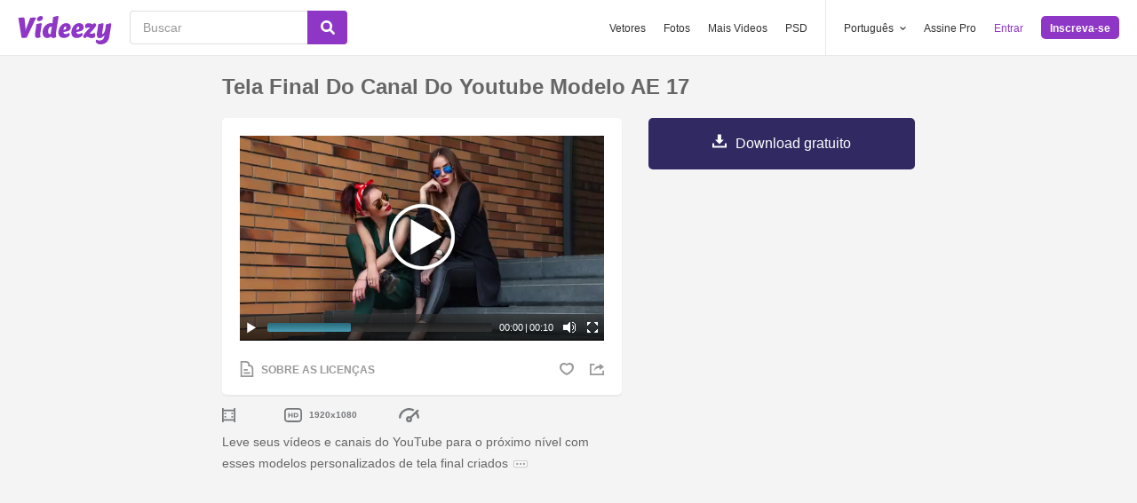

--- FILE ---
content_type: text/html; charset=utf-8
request_url: https://pt.videezy.com/modelos-after-effects/18835-tela-final-do-canal-do-youtube-modelo-ae-17
body_size: 45120
content:
<!DOCTYPE html>
<!--[if lt IE 7]>      <html lang="pt" xmlns:fb="http://developers.facebook.com/schema/" xmlns:og="http://opengraphprotocol.org/schema/" class="no-js lt-ie9 lt-ie8 lt-ie7"> <![endif]-->
<!--[if IE 7]>         <html lang="pt" xmlns:fb="http://developers.facebook.com/schema/" xmlns:og="http://opengraphprotocol.org/schema/" class="no-js lt-ie9 lt-ie8"> <![endif]-->
<!--[if IE 8]>         <html lang="pt" xmlns:fb="http://developers.facebook.com/schema/" xmlns:og="http://opengraphprotocol.org/schema/" class="no-js lt-ie9"> <![endif]-->
<!--[if IE 9]>         <html lang="pt" xmlns:fb="http://developers.facebook.com/schema/" xmlns:og="http://opengraphprotocol.org/schema/" class="no-js ie9"> <![endif]-->
<!--[if gt IE 9]><!--> <html lang="pt" xmlns:fb="http://developers.facebook.com/schema/" xmlns:og="http://opengraphprotocol.org/schema/" class="no-js"> <!--<![endif]-->
  <head>
	  <script type="text/javascript">window.country_code = "US";window.remote_ip_address = '18.118.22.87'</script>
        <link rel="alternate" href="https://www.videezy.com/after-effects-templates/18835-youtube-channel-end-screen-ae-template-17" hreflang="en" />
    <link rel="alternate" href="https://es.videezy.com/plantillas-after-effects/18835-plantilla-ae-de-pantalla-final-de-canal-de-youtube-17" hreflang="es" />
    <link rel="alternate" href="https://pt.videezy.com/modelos-after-effects/18835-tela-final-do-canal-do-youtube-modelo-ae-17" hreflang="pt-BR" />
    <link rel="alternate" href="https://de.videezy.com/after-effects-vorlagen/18835-youtube-kanalende-bildschirm-ae-vorlage-17" hreflang="de" />
    <link rel="alternate" href="https://fr.videezy.com/modeles-after-effects/18835-modele-17-de-l-39-ecran-de-fin-de-chaine-youtube" hreflang="fr" />
    <link rel="alternate" href="https://nl.videezy.com/na-effecten-sjablonen/18835-youtube-kanaal-eindscherm-ae-sjabloon-17" hreflang="nl" />
    <link rel="alternate" href="https://sv.videezy.com/efterverkan-mallar/18835-youtube-channel-slutskarm-ae-mall-17" hreflang="sv" />
    <link rel="alternate" href="https://www.videezy.com/after-effects-templates/18835-youtube-channel-end-screen-ae-template-17" hreflang="x-default" />

    
    <link rel="dns-prefetch" href="//static.videezy.com">
    <meta charset="utf-8">
    <meta http-equiv="X-UA-Compatible" content="IE=edge,chrome=1">
<script>window.NREUM||(NREUM={});NREUM.info={"beacon":"bam.nr-data.net","errorBeacon":"bam.nr-data.net","licenseKey":"NRJS-6fe743bca7c08af9706","applicationID":"1522058124","transactionName":"dlhbEktaXQ5XFx1CVUZYQBRaUEJNQQ1dRw==","queueTime":0,"applicationTime":403,"agent":""}</script>
<script>(window.NREUM||(NREUM={})).init={privacy:{cookies_enabled:true},ajax:{deny_list:["bam.nr-data.net"]},feature_flags:["soft_nav"],distributed_tracing:{enabled:true}};(window.NREUM||(NREUM={})).loader_config={agentID:"1588943734",accountID:"3265067",trustKey:"3265067",xpid:"VwQBVFZVDxABUVNQBwQPV1YF",licenseKey:"NRJS-6fe743bca7c08af9706",applicationID:"1522058124",browserID:"1588943734"};;/*! For license information please see nr-loader-spa-1.308.0.min.js.LICENSE.txt */
(()=>{var e,t,r={384:(e,t,r)=>{"use strict";r.d(t,{NT:()=>a,US:()=>u,Zm:()=>o,bQ:()=>d,dV:()=>c,pV:()=>l});var n=r(6154),i=r(1863),s=r(1910);const a={beacon:"bam.nr-data.net",errorBeacon:"bam.nr-data.net"};function o(){return n.gm.NREUM||(n.gm.NREUM={}),void 0===n.gm.newrelic&&(n.gm.newrelic=n.gm.NREUM),n.gm.NREUM}function c(){let e=o();return e.o||(e.o={ST:n.gm.setTimeout,SI:n.gm.setImmediate||n.gm.setInterval,CT:n.gm.clearTimeout,XHR:n.gm.XMLHttpRequest,REQ:n.gm.Request,EV:n.gm.Event,PR:n.gm.Promise,MO:n.gm.MutationObserver,FETCH:n.gm.fetch,WS:n.gm.WebSocket},(0,s.i)(...Object.values(e.o))),e}function d(e,t){let r=o();r.initializedAgents??={},t.initializedAt={ms:(0,i.t)(),date:new Date},r.initializedAgents[e]=t}function u(e,t){o()[e]=t}function l(){return function(){let e=o();const t=e.info||{};e.info={beacon:a.beacon,errorBeacon:a.errorBeacon,...t}}(),function(){let e=o();const t=e.init||{};e.init={...t}}(),c(),function(){let e=o();const t=e.loader_config||{};e.loader_config={...t}}(),o()}},782:(e,t,r)=>{"use strict";r.d(t,{T:()=>n});const n=r(860).K7.pageViewTiming},860:(e,t,r)=>{"use strict";r.d(t,{$J:()=>u,K7:()=>c,P3:()=>d,XX:()=>i,Yy:()=>o,df:()=>s,qY:()=>n,v4:()=>a});const n="events",i="jserrors",s="browser/blobs",a="rum",o="browser/logs",c={ajax:"ajax",genericEvents:"generic_events",jserrors:i,logging:"logging",metrics:"metrics",pageAction:"page_action",pageViewEvent:"page_view_event",pageViewTiming:"page_view_timing",sessionReplay:"session_replay",sessionTrace:"session_trace",softNav:"soft_navigations",spa:"spa"},d={[c.pageViewEvent]:1,[c.pageViewTiming]:2,[c.metrics]:3,[c.jserrors]:4,[c.spa]:5,[c.ajax]:6,[c.sessionTrace]:7,[c.softNav]:8,[c.sessionReplay]:9,[c.logging]:10,[c.genericEvents]:11},u={[c.pageViewEvent]:a,[c.pageViewTiming]:n,[c.ajax]:n,[c.spa]:n,[c.softNav]:n,[c.metrics]:i,[c.jserrors]:i,[c.sessionTrace]:s,[c.sessionReplay]:s,[c.logging]:o,[c.genericEvents]:"ins"}},944:(e,t,r)=>{"use strict";r.d(t,{R:()=>i});var n=r(3241);function i(e,t){"function"==typeof console.debug&&(console.debug("New Relic Warning: https://github.com/newrelic/newrelic-browser-agent/blob/main/docs/warning-codes.md#".concat(e),t),(0,n.W)({agentIdentifier:null,drained:null,type:"data",name:"warn",feature:"warn",data:{code:e,secondary:t}}))}},993:(e,t,r)=>{"use strict";r.d(t,{A$:()=>s,ET:()=>a,TZ:()=>o,p_:()=>i});var n=r(860);const i={ERROR:"ERROR",WARN:"WARN",INFO:"INFO",DEBUG:"DEBUG",TRACE:"TRACE"},s={OFF:0,ERROR:1,WARN:2,INFO:3,DEBUG:4,TRACE:5},a="log",o=n.K7.logging},1541:(e,t,r)=>{"use strict";r.d(t,{U:()=>i,f:()=>n});const n={MFE:"MFE",BA:"BA"};function i(e,t){if(2!==t?.harvestEndpointVersion)return{};const r=t.agentRef.runtime.appMetadata.agents[0].entityGuid;return e?{"source.id":e.id,"source.name":e.name,"source.type":e.type,"parent.id":e.parent?.id||r,"parent.type":e.parent?.type||n.BA}:{"entity.guid":r,appId:t.agentRef.info.applicationID}}},1687:(e,t,r)=>{"use strict";r.d(t,{Ak:()=>d,Ze:()=>h,x3:()=>u});var n=r(3241),i=r(7836),s=r(3606),a=r(860),o=r(2646);const c={};function d(e,t){const r={staged:!1,priority:a.P3[t]||0};l(e),c[e].get(t)||c[e].set(t,r)}function u(e,t){e&&c[e]&&(c[e].get(t)&&c[e].delete(t),p(e,t,!1),c[e].size&&f(e))}function l(e){if(!e)throw new Error("agentIdentifier required");c[e]||(c[e]=new Map)}function h(e="",t="feature",r=!1){if(l(e),!e||!c[e].get(t)||r)return p(e,t);c[e].get(t).staged=!0,f(e)}function f(e){const t=Array.from(c[e]);t.every(([e,t])=>t.staged)&&(t.sort((e,t)=>e[1].priority-t[1].priority),t.forEach(([t])=>{c[e].delete(t),p(e,t)}))}function p(e,t,r=!0){const a=e?i.ee.get(e):i.ee,c=s.i.handlers;if(!a.aborted&&a.backlog&&c){if((0,n.W)({agentIdentifier:e,type:"lifecycle",name:"drain",feature:t}),r){const e=a.backlog[t],r=c[t];if(r){for(let t=0;e&&t<e.length;++t)g(e[t],r);Object.entries(r).forEach(([e,t])=>{Object.values(t||{}).forEach(t=>{t[0]?.on&&t[0]?.context()instanceof o.y&&t[0].on(e,t[1])})})}}a.isolatedBacklog||delete c[t],a.backlog[t]=null,a.emit("drain-"+t,[])}}function g(e,t){var r=e[1];Object.values(t[r]||{}).forEach(t=>{var r=e[0];if(t[0]===r){var n=t[1],i=e[3],s=e[2];n.apply(i,s)}})}},1738:(e,t,r)=>{"use strict";r.d(t,{U:()=>f,Y:()=>h});var n=r(3241),i=r(9908),s=r(1863),a=r(944),o=r(5701),c=r(3969),d=r(8362),u=r(860),l=r(4261);function h(e,t,r,s){const h=s||r;!h||h[e]&&h[e]!==d.d.prototype[e]||(h[e]=function(){(0,i.p)(c.xV,["API/"+e+"/called"],void 0,u.K7.metrics,r.ee),(0,n.W)({agentIdentifier:r.agentIdentifier,drained:!!o.B?.[r.agentIdentifier],type:"data",name:"api",feature:l.Pl+e,data:{}});try{return t.apply(this,arguments)}catch(e){(0,a.R)(23,e)}})}function f(e,t,r,n,a){const o=e.info;null===r?delete o.jsAttributes[t]:o.jsAttributes[t]=r,(a||null===r)&&(0,i.p)(l.Pl+n,[(0,s.t)(),t,r],void 0,"session",e.ee)}},1741:(e,t,r)=>{"use strict";r.d(t,{W:()=>s});var n=r(944),i=r(4261);class s{#e(e,...t){if(this[e]!==s.prototype[e])return this[e](...t);(0,n.R)(35,e)}addPageAction(e,t){return this.#e(i.hG,e,t)}register(e){return this.#e(i.eY,e)}recordCustomEvent(e,t){return this.#e(i.fF,e,t)}setPageViewName(e,t){return this.#e(i.Fw,e,t)}setCustomAttribute(e,t,r){return this.#e(i.cD,e,t,r)}noticeError(e,t){return this.#e(i.o5,e,t)}setUserId(e,t=!1){return this.#e(i.Dl,e,t)}setApplicationVersion(e){return this.#e(i.nb,e)}setErrorHandler(e){return this.#e(i.bt,e)}addRelease(e,t){return this.#e(i.k6,e,t)}log(e,t){return this.#e(i.$9,e,t)}start(){return this.#e(i.d3)}finished(e){return this.#e(i.BL,e)}recordReplay(){return this.#e(i.CH)}pauseReplay(){return this.#e(i.Tb)}addToTrace(e){return this.#e(i.U2,e)}setCurrentRouteName(e){return this.#e(i.PA,e)}interaction(e){return this.#e(i.dT,e)}wrapLogger(e,t,r){return this.#e(i.Wb,e,t,r)}measure(e,t){return this.#e(i.V1,e,t)}consent(e){return this.#e(i.Pv,e)}}},1863:(e,t,r)=>{"use strict";function n(){return Math.floor(performance.now())}r.d(t,{t:()=>n})},1910:(e,t,r)=>{"use strict";r.d(t,{i:()=>s});var n=r(944);const i=new Map;function s(...e){return e.every(e=>{if(i.has(e))return i.get(e);const t="function"==typeof e?e.toString():"",r=t.includes("[native code]"),s=t.includes("nrWrapper");return r||s||(0,n.R)(64,e?.name||t),i.set(e,r),r})}},2555:(e,t,r)=>{"use strict";r.d(t,{D:()=>o,f:()=>a});var n=r(384),i=r(8122);const s={beacon:n.NT.beacon,errorBeacon:n.NT.errorBeacon,licenseKey:void 0,applicationID:void 0,sa:void 0,queueTime:void 0,applicationTime:void 0,ttGuid:void 0,user:void 0,account:void 0,product:void 0,extra:void 0,jsAttributes:{},userAttributes:void 0,atts:void 0,transactionName:void 0,tNamePlain:void 0};function a(e){try{return!!e.licenseKey&&!!e.errorBeacon&&!!e.applicationID}catch(e){return!1}}const o=e=>(0,i.a)(e,s)},2614:(e,t,r)=>{"use strict";r.d(t,{BB:()=>a,H3:()=>n,g:()=>d,iL:()=>c,tS:()=>o,uh:()=>i,wk:()=>s});const n="NRBA",i="SESSION",s=144e5,a=18e5,o={STARTED:"session-started",PAUSE:"session-pause",RESET:"session-reset",RESUME:"session-resume",UPDATE:"session-update"},c={SAME_TAB:"same-tab",CROSS_TAB:"cross-tab"},d={OFF:0,FULL:1,ERROR:2}},2646:(e,t,r)=>{"use strict";r.d(t,{y:()=>n});class n{constructor(e){this.contextId=e}}},2843:(e,t,r)=>{"use strict";r.d(t,{G:()=>s,u:()=>i});var n=r(3878);function i(e,t=!1,r,i){(0,n.DD)("visibilitychange",function(){if(t)return void("hidden"===document.visibilityState&&e());e(document.visibilityState)},r,i)}function s(e,t,r){(0,n.sp)("pagehide",e,t,r)}},3241:(e,t,r)=>{"use strict";r.d(t,{W:()=>s});var n=r(6154);const i="newrelic";function s(e={}){try{n.gm.dispatchEvent(new CustomEvent(i,{detail:e}))}catch(e){}}},3304:(e,t,r)=>{"use strict";r.d(t,{A:()=>s});var n=r(7836);const i=()=>{const e=new WeakSet;return(t,r)=>{if("object"==typeof r&&null!==r){if(e.has(r))return;e.add(r)}return r}};function s(e){try{return JSON.stringify(e,i())??""}catch(e){try{n.ee.emit("internal-error",[e])}catch(e){}return""}}},3333:(e,t,r)=>{"use strict";r.d(t,{$v:()=>u,TZ:()=>n,Xh:()=>c,Zp:()=>i,kd:()=>d,mq:()=>o,nf:()=>a,qN:()=>s});const n=r(860).K7.genericEvents,i=["auxclick","click","copy","keydown","paste","scrollend"],s=["focus","blur"],a=4,o=1e3,c=2e3,d=["PageAction","UserAction","BrowserPerformance"],u={RESOURCES:"experimental.resources",REGISTER:"register"}},3434:(e,t,r)=>{"use strict";r.d(t,{Jt:()=>s,YM:()=>d});var n=r(7836),i=r(5607);const s="nr@original:".concat(i.W),a=50;var o=Object.prototype.hasOwnProperty,c=!1;function d(e,t){return e||(e=n.ee),r.inPlace=function(e,t,n,i,s){n||(n="");const a="-"===n.charAt(0);for(let o=0;o<t.length;o++){const c=t[o],d=e[c];l(d)||(e[c]=r(d,a?c+n:n,i,c,s))}},r.flag=s,r;function r(t,r,n,c,d){return l(t)?t:(r||(r=""),nrWrapper[s]=t,function(e,t,r){if(Object.defineProperty&&Object.keys)try{return Object.keys(e).forEach(function(r){Object.defineProperty(t,r,{get:function(){return e[r]},set:function(t){return e[r]=t,t}})}),t}catch(e){u([e],r)}for(var n in e)o.call(e,n)&&(t[n]=e[n])}(t,nrWrapper,e),nrWrapper);function nrWrapper(){var s,o,l,h;let f;try{o=this,s=[...arguments],l="function"==typeof n?n(s,o):n||{}}catch(t){u([t,"",[s,o,c],l],e)}i(r+"start",[s,o,c],l,d);const p=performance.now();let g;try{return h=t.apply(o,s),g=performance.now(),h}catch(e){throw g=performance.now(),i(r+"err",[s,o,e],l,d),f=e,f}finally{const e=g-p,t={start:p,end:g,duration:e,isLongTask:e>=a,methodName:c,thrownError:f};t.isLongTask&&i("long-task",[t,o],l,d),i(r+"end",[s,o,h],l,d)}}}function i(r,n,i,s){if(!c||t){var a=c;c=!0;try{e.emit(r,n,i,t,s)}catch(t){u([t,r,n,i],e)}c=a}}}function u(e,t){t||(t=n.ee);try{t.emit("internal-error",e)}catch(e){}}function l(e){return!(e&&"function"==typeof e&&e.apply&&!e[s])}},3606:(e,t,r)=>{"use strict";r.d(t,{i:()=>s});var n=r(9908);s.on=a;var i=s.handlers={};function s(e,t,r,s){a(s||n.d,i,e,t,r)}function a(e,t,r,i,s){s||(s="feature"),e||(e=n.d);var a=t[s]=t[s]||{};(a[r]=a[r]||[]).push([e,i])}},3738:(e,t,r)=>{"use strict";r.d(t,{He:()=>i,Kp:()=>o,Lc:()=>d,Rz:()=>u,TZ:()=>n,bD:()=>s,d3:()=>a,jx:()=>l,sl:()=>h,uP:()=>c});const n=r(860).K7.sessionTrace,i="bstResource",s="resource",a="-start",o="-end",c="fn"+a,d="fn"+o,u="pushState",l=1e3,h=3e4},3785:(e,t,r)=>{"use strict";r.d(t,{R:()=>c,b:()=>d});var n=r(9908),i=r(1863),s=r(860),a=r(3969),o=r(993);function c(e,t,r={},c=o.p_.INFO,d=!0,u,l=(0,i.t)()){(0,n.p)(a.xV,["API/logging/".concat(c.toLowerCase(),"/called")],void 0,s.K7.metrics,e),(0,n.p)(o.ET,[l,t,r,c,d,u],void 0,s.K7.logging,e)}function d(e){return"string"==typeof e&&Object.values(o.p_).some(t=>t===e.toUpperCase().trim())}},3878:(e,t,r)=>{"use strict";function n(e,t){return{capture:e,passive:!1,signal:t}}function i(e,t,r=!1,i){window.addEventListener(e,t,n(r,i))}function s(e,t,r=!1,i){document.addEventListener(e,t,n(r,i))}r.d(t,{DD:()=>s,jT:()=>n,sp:()=>i})},3962:(e,t,r)=>{"use strict";r.d(t,{AM:()=>a,O2:()=>l,OV:()=>s,Qu:()=>h,TZ:()=>c,ih:()=>f,pP:()=>o,t1:()=>u,tC:()=>i,wD:()=>d});var n=r(860);const i=["click","keydown","submit"],s="popstate",a="api",o="initialPageLoad",c=n.K7.softNav,d=5e3,u=500,l={INITIAL_PAGE_LOAD:"",ROUTE_CHANGE:1,UNSPECIFIED:2},h={INTERACTION:1,AJAX:2,CUSTOM_END:3,CUSTOM_TRACER:4},f={IP:"in progress",PF:"pending finish",FIN:"finished",CAN:"cancelled"}},3969:(e,t,r)=>{"use strict";r.d(t,{TZ:()=>n,XG:()=>o,rs:()=>i,xV:()=>a,z_:()=>s});const n=r(860).K7.metrics,i="sm",s="cm",a="storeSupportabilityMetrics",o="storeEventMetrics"},4234:(e,t,r)=>{"use strict";r.d(t,{W:()=>s});var n=r(7836),i=r(1687);class s{constructor(e,t){this.agentIdentifier=e,this.ee=n.ee.get(e),this.featureName=t,this.blocked=!1}deregisterDrain(){(0,i.x3)(this.agentIdentifier,this.featureName)}}},4261:(e,t,r)=>{"use strict";r.d(t,{$9:()=>u,BL:()=>c,CH:()=>p,Dl:()=>R,Fw:()=>w,PA:()=>v,Pl:()=>n,Pv:()=>A,Tb:()=>h,U2:()=>a,V1:()=>E,Wb:()=>T,bt:()=>y,cD:()=>b,d3:()=>x,dT:()=>d,eY:()=>g,fF:()=>f,hG:()=>s,hw:()=>i,k6:()=>o,nb:()=>m,o5:()=>l});const n="api-",i=n+"ixn-",s="addPageAction",a="addToTrace",o="addRelease",c="finished",d="interaction",u="log",l="noticeError",h="pauseReplay",f="recordCustomEvent",p="recordReplay",g="register",m="setApplicationVersion",v="setCurrentRouteName",b="setCustomAttribute",y="setErrorHandler",w="setPageViewName",R="setUserId",x="start",T="wrapLogger",E="measure",A="consent"},5205:(e,t,r)=>{"use strict";r.d(t,{j:()=>S});var n=r(384),i=r(1741);var s=r(2555),a=r(3333);const o=e=>{if(!e||"string"!=typeof e)return!1;try{document.createDocumentFragment().querySelector(e)}catch{return!1}return!0};var c=r(2614),d=r(944),u=r(8122);const l="[data-nr-mask]",h=e=>(0,u.a)(e,(()=>{const e={feature_flags:[],experimental:{allow_registered_children:!1,resources:!1},mask_selector:"*",block_selector:"[data-nr-block]",mask_input_options:{color:!1,date:!1,"datetime-local":!1,email:!1,month:!1,number:!1,range:!1,search:!1,tel:!1,text:!1,time:!1,url:!1,week:!1,textarea:!1,select:!1,password:!0}};return{ajax:{deny_list:void 0,block_internal:!0,enabled:!0,autoStart:!0},api:{get allow_registered_children(){return e.feature_flags.includes(a.$v.REGISTER)||e.experimental.allow_registered_children},set allow_registered_children(t){e.experimental.allow_registered_children=t},duplicate_registered_data:!1},browser_consent_mode:{enabled:!1},distributed_tracing:{enabled:void 0,exclude_newrelic_header:void 0,cors_use_newrelic_header:void 0,cors_use_tracecontext_headers:void 0,allowed_origins:void 0},get feature_flags(){return e.feature_flags},set feature_flags(t){e.feature_flags=t},generic_events:{enabled:!0,autoStart:!0},harvest:{interval:30},jserrors:{enabled:!0,autoStart:!0},logging:{enabled:!0,autoStart:!0},metrics:{enabled:!0,autoStart:!0},obfuscate:void 0,page_action:{enabled:!0},page_view_event:{enabled:!0,autoStart:!0},page_view_timing:{enabled:!0,autoStart:!0},performance:{capture_marks:!1,capture_measures:!1,capture_detail:!0,resources:{get enabled(){return e.feature_flags.includes(a.$v.RESOURCES)||e.experimental.resources},set enabled(t){e.experimental.resources=t},asset_types:[],first_party_domains:[],ignore_newrelic:!0}},privacy:{cookies_enabled:!0},proxy:{assets:void 0,beacon:void 0},session:{expiresMs:c.wk,inactiveMs:c.BB},session_replay:{autoStart:!0,enabled:!1,preload:!1,sampling_rate:10,error_sampling_rate:100,collect_fonts:!1,inline_images:!1,fix_stylesheets:!0,mask_all_inputs:!0,get mask_text_selector(){return e.mask_selector},set mask_text_selector(t){o(t)?e.mask_selector="".concat(t,",").concat(l):""===t||null===t?e.mask_selector=l:(0,d.R)(5,t)},get block_class(){return"nr-block"},get ignore_class(){return"nr-ignore"},get mask_text_class(){return"nr-mask"},get block_selector(){return e.block_selector},set block_selector(t){o(t)?e.block_selector+=",".concat(t):""!==t&&(0,d.R)(6,t)},get mask_input_options(){return e.mask_input_options},set mask_input_options(t){t&&"object"==typeof t?e.mask_input_options={...t,password:!0}:(0,d.R)(7,t)}},session_trace:{enabled:!0,autoStart:!0},soft_navigations:{enabled:!0,autoStart:!0},spa:{enabled:!0,autoStart:!0},ssl:void 0,user_actions:{enabled:!0,elementAttributes:["id","className","tagName","type"]}}})());var f=r(6154),p=r(9324);let g=0;const m={buildEnv:p.F3,distMethod:p.Xs,version:p.xv,originTime:f.WN},v={consented:!1},b={appMetadata:{},get consented(){return this.session?.state?.consent||v.consented},set consented(e){v.consented=e},customTransaction:void 0,denyList:void 0,disabled:!1,harvester:void 0,isolatedBacklog:!1,isRecording:!1,loaderType:void 0,maxBytes:3e4,obfuscator:void 0,onerror:void 0,ptid:void 0,releaseIds:{},session:void 0,timeKeeper:void 0,registeredEntities:[],jsAttributesMetadata:{bytes:0},get harvestCount(){return++g}},y=e=>{const t=(0,u.a)(e,b),r=Object.keys(m).reduce((e,t)=>(e[t]={value:m[t],writable:!1,configurable:!0,enumerable:!0},e),{});return Object.defineProperties(t,r)};var w=r(5701);const R=e=>{const t=e.startsWith("http");e+="/",r.p=t?e:"https://"+e};var x=r(7836),T=r(3241);const E={accountID:void 0,trustKey:void 0,agentID:void 0,licenseKey:void 0,applicationID:void 0,xpid:void 0},A=e=>(0,u.a)(e,E),_=new Set;function S(e,t={},r,a){let{init:o,info:c,loader_config:d,runtime:u={},exposed:l=!0}=t;if(!c){const e=(0,n.pV)();o=e.init,c=e.info,d=e.loader_config}e.init=h(o||{}),e.loader_config=A(d||{}),c.jsAttributes??={},f.bv&&(c.jsAttributes.isWorker=!0),e.info=(0,s.D)(c);const p=e.init,g=[c.beacon,c.errorBeacon];_.has(e.agentIdentifier)||(p.proxy.assets&&(R(p.proxy.assets),g.push(p.proxy.assets)),p.proxy.beacon&&g.push(p.proxy.beacon),e.beacons=[...g],function(e){const t=(0,n.pV)();Object.getOwnPropertyNames(i.W.prototype).forEach(r=>{const n=i.W.prototype[r];if("function"!=typeof n||"constructor"===n)return;let s=t[r];e[r]&&!1!==e.exposed&&"micro-agent"!==e.runtime?.loaderType&&(t[r]=(...t)=>{const n=e[r](...t);return s?s(...t):n})})}(e),(0,n.US)("activatedFeatures",w.B)),u.denyList=[...p.ajax.deny_list||[],...p.ajax.block_internal?g:[]],u.ptid=e.agentIdentifier,u.loaderType=r,e.runtime=y(u),_.has(e.agentIdentifier)||(e.ee=x.ee.get(e.agentIdentifier),e.exposed=l,(0,T.W)({agentIdentifier:e.agentIdentifier,drained:!!w.B?.[e.agentIdentifier],type:"lifecycle",name:"initialize",feature:void 0,data:e.config})),_.add(e.agentIdentifier)}},5270:(e,t,r)=>{"use strict";r.d(t,{Aw:()=>a,SR:()=>s,rF:()=>o});var n=r(384),i=r(7767);function s(e){return!!(0,n.dV)().o.MO&&(0,i.V)(e)&&!0===e?.session_trace.enabled}function a(e){return!0===e?.session_replay.preload&&s(e)}function o(e,t){try{if("string"==typeof t?.type){if("password"===t.type.toLowerCase())return"*".repeat(e?.length||0);if(void 0!==t?.dataset?.nrUnmask||t?.classList?.contains("nr-unmask"))return e}}catch(e){}return"string"==typeof e?e.replace(/[\S]/g,"*"):"*".repeat(e?.length||0)}},5289:(e,t,r)=>{"use strict";r.d(t,{GG:()=>a,Qr:()=>c,sB:()=>o});var n=r(3878),i=r(6389);function s(){return"undefined"==typeof document||"complete"===document.readyState}function a(e,t){if(s())return e();const r=(0,i.J)(e),a=setInterval(()=>{s()&&(clearInterval(a),r())},500);(0,n.sp)("load",r,t)}function o(e){if(s())return e();(0,n.DD)("DOMContentLoaded",e)}function c(e){if(s())return e();(0,n.sp)("popstate",e)}},5607:(e,t,r)=>{"use strict";r.d(t,{W:()=>n});const n=(0,r(9566).bz)()},5701:(e,t,r)=>{"use strict";r.d(t,{B:()=>s,t:()=>a});var n=r(3241);const i=new Set,s={};function a(e,t){const r=t.agentIdentifier;s[r]??={},e&&"object"==typeof e&&(i.has(r)||(t.ee.emit("rumresp",[e]),s[r]=e,i.add(r),(0,n.W)({agentIdentifier:r,loaded:!0,drained:!0,type:"lifecycle",name:"load",feature:void 0,data:e})))}},6154:(e,t,r)=>{"use strict";r.d(t,{OF:()=>d,RI:()=>i,WN:()=>h,bv:()=>s,eN:()=>f,gm:()=>a,lR:()=>l,m:()=>c,mw:()=>o,sb:()=>u});var n=r(1863);const i="undefined"!=typeof window&&!!window.document,s="undefined"!=typeof WorkerGlobalScope&&("undefined"!=typeof self&&self instanceof WorkerGlobalScope&&self.navigator instanceof WorkerNavigator||"undefined"!=typeof globalThis&&globalThis instanceof WorkerGlobalScope&&globalThis.navigator instanceof WorkerNavigator),a=i?window:"undefined"!=typeof WorkerGlobalScope&&("undefined"!=typeof self&&self instanceof WorkerGlobalScope&&self||"undefined"!=typeof globalThis&&globalThis instanceof WorkerGlobalScope&&globalThis),o=Boolean("hidden"===a?.document?.visibilityState),c=""+a?.location,d=/iPad|iPhone|iPod/.test(a.navigator?.userAgent),u=d&&"undefined"==typeof SharedWorker,l=(()=>{const e=a.navigator?.userAgent?.match(/Firefox[/\s](\d+\.\d+)/);return Array.isArray(e)&&e.length>=2?+e[1]:0})(),h=Date.now()-(0,n.t)(),f=()=>"undefined"!=typeof PerformanceNavigationTiming&&a?.performance?.getEntriesByType("navigation")?.[0]?.responseStart},6344:(e,t,r)=>{"use strict";r.d(t,{BB:()=>u,Qb:()=>l,TZ:()=>i,Ug:()=>a,Vh:()=>s,_s:()=>o,bc:()=>d,yP:()=>c});var n=r(2614);const i=r(860).K7.sessionReplay,s="errorDuringReplay",a=.12,o={DomContentLoaded:0,Load:1,FullSnapshot:2,IncrementalSnapshot:3,Meta:4,Custom:5},c={[n.g.ERROR]:15e3,[n.g.FULL]:3e5,[n.g.OFF]:0},d={RESET:{message:"Session was reset",sm:"Reset"},IMPORT:{message:"Recorder failed to import",sm:"Import"},TOO_MANY:{message:"429: Too Many Requests",sm:"Too-Many"},TOO_BIG:{message:"Payload was too large",sm:"Too-Big"},CROSS_TAB:{message:"Session Entity was set to OFF on another tab",sm:"Cross-Tab"},ENTITLEMENTS:{message:"Session Replay is not allowed and will not be started",sm:"Entitlement"}},u=5e3,l={API:"api",RESUME:"resume",SWITCH_TO_FULL:"switchToFull",INITIALIZE:"initialize",PRELOAD:"preload"}},6389:(e,t,r)=>{"use strict";function n(e,t=500,r={}){const n=r?.leading||!1;let i;return(...r)=>{n&&void 0===i&&(e.apply(this,r),i=setTimeout(()=>{i=clearTimeout(i)},t)),n||(clearTimeout(i),i=setTimeout(()=>{e.apply(this,r)},t))}}function i(e){let t=!1;return(...r)=>{t||(t=!0,e.apply(this,r))}}r.d(t,{J:()=>i,s:()=>n})},6630:(e,t,r)=>{"use strict";r.d(t,{T:()=>n});const n=r(860).K7.pageViewEvent},6774:(e,t,r)=>{"use strict";r.d(t,{T:()=>n});const n=r(860).K7.jserrors},7295:(e,t,r)=>{"use strict";r.d(t,{Xv:()=>a,gX:()=>i,iW:()=>s});var n=[];function i(e){if(!e||s(e))return!1;if(0===n.length)return!0;if("*"===n[0].hostname)return!1;for(var t=0;t<n.length;t++){var r=n[t];if(r.hostname.test(e.hostname)&&r.pathname.test(e.pathname))return!1}return!0}function s(e){return void 0===e.hostname}function a(e){if(n=[],e&&e.length)for(var t=0;t<e.length;t++){let r=e[t];if(!r)continue;if("*"===r)return void(n=[{hostname:"*"}]);0===r.indexOf("http://")?r=r.substring(7):0===r.indexOf("https://")&&(r=r.substring(8));const i=r.indexOf("/");let s,a;i>0?(s=r.substring(0,i),a=r.substring(i)):(s=r,a="*");let[c]=s.split(":");n.push({hostname:o(c),pathname:o(a,!0)})}}function o(e,t=!1){const r=e.replace(/[.+?^${}()|[\]\\]/g,e=>"\\"+e).replace(/\*/g,".*?");return new RegExp((t?"^":"")+r+"$")}},7485:(e,t,r)=>{"use strict";r.d(t,{D:()=>i});var n=r(6154);function i(e){if(0===(e||"").indexOf("data:"))return{protocol:"data"};try{const t=new URL(e,location.href),r={port:t.port,hostname:t.hostname,pathname:t.pathname,search:t.search,protocol:t.protocol.slice(0,t.protocol.indexOf(":")),sameOrigin:t.protocol===n.gm?.location?.protocol&&t.host===n.gm?.location?.host};return r.port&&""!==r.port||("http:"===t.protocol&&(r.port="80"),"https:"===t.protocol&&(r.port="443")),r.pathname&&""!==r.pathname?r.pathname.startsWith("/")||(r.pathname="/".concat(r.pathname)):r.pathname="/",r}catch(e){return{}}}},7699:(e,t,r)=>{"use strict";r.d(t,{It:()=>s,KC:()=>o,No:()=>i,qh:()=>a});var n=r(860);const i=16e3,s=1e6,a="SESSION_ERROR",o={[n.K7.logging]:!0,[n.K7.genericEvents]:!1,[n.K7.jserrors]:!1,[n.K7.ajax]:!1}},7767:(e,t,r)=>{"use strict";r.d(t,{V:()=>i});var n=r(6154);const i=e=>n.RI&&!0===e?.privacy.cookies_enabled},7836:(e,t,r)=>{"use strict";r.d(t,{P:()=>o,ee:()=>c});var n=r(384),i=r(8990),s=r(2646),a=r(5607);const o="nr@context:".concat(a.W),c=function e(t,r){var n={},a={},u={},l=!1;try{l=16===r.length&&d.initializedAgents?.[r]?.runtime.isolatedBacklog}catch(e){}var h={on:p,addEventListener:p,removeEventListener:function(e,t){var r=n[e];if(!r)return;for(var i=0;i<r.length;i++)r[i]===t&&r.splice(i,1)},emit:function(e,r,n,i,s){!1!==s&&(s=!0);if(c.aborted&&!i)return;t&&s&&t.emit(e,r,n);var o=f(n);g(e).forEach(e=>{e.apply(o,r)});var d=v()[a[e]];d&&d.push([h,e,r,o]);return o},get:m,listeners:g,context:f,buffer:function(e,t){const r=v();if(t=t||"feature",h.aborted)return;Object.entries(e||{}).forEach(([e,n])=>{a[n]=t,t in r||(r[t]=[])})},abort:function(){h._aborted=!0,Object.keys(h.backlog).forEach(e=>{delete h.backlog[e]})},isBuffering:function(e){return!!v()[a[e]]},debugId:r,backlog:l?{}:t&&"object"==typeof t.backlog?t.backlog:{},isolatedBacklog:l};return Object.defineProperty(h,"aborted",{get:()=>{let e=h._aborted||!1;return e||(t&&(e=t.aborted),e)}}),h;function f(e){return e&&e instanceof s.y?e:e?(0,i.I)(e,o,()=>new s.y(o)):new s.y(o)}function p(e,t){n[e]=g(e).concat(t)}function g(e){return n[e]||[]}function m(t){return u[t]=u[t]||e(h,t)}function v(){return h.backlog}}(void 0,"globalEE"),d=(0,n.Zm)();d.ee||(d.ee=c)},8122:(e,t,r)=>{"use strict";r.d(t,{a:()=>i});var n=r(944);function i(e,t){try{if(!e||"object"!=typeof e)return(0,n.R)(3);if(!t||"object"!=typeof t)return(0,n.R)(4);const r=Object.create(Object.getPrototypeOf(t),Object.getOwnPropertyDescriptors(t)),s=0===Object.keys(r).length?e:r;for(let a in s)if(void 0!==e[a])try{if(null===e[a]){r[a]=null;continue}Array.isArray(e[a])&&Array.isArray(t[a])?r[a]=Array.from(new Set([...e[a],...t[a]])):"object"==typeof e[a]&&"object"==typeof t[a]?r[a]=i(e[a],t[a]):r[a]=e[a]}catch(e){r[a]||(0,n.R)(1,e)}return r}catch(e){(0,n.R)(2,e)}}},8139:(e,t,r)=>{"use strict";r.d(t,{u:()=>h});var n=r(7836),i=r(3434),s=r(8990),a=r(6154);const o={},c=a.gm.XMLHttpRequest,d="addEventListener",u="removeEventListener",l="nr@wrapped:".concat(n.P);function h(e){var t=function(e){return(e||n.ee).get("events")}(e);if(o[t.debugId]++)return t;o[t.debugId]=1;var r=(0,i.YM)(t,!0);function h(e){r.inPlace(e,[d,u],"-",p)}function p(e,t){return e[1]}return"getPrototypeOf"in Object&&(a.RI&&f(document,h),c&&f(c.prototype,h),f(a.gm,h)),t.on(d+"-start",function(e,t){var n=e[1];if(null!==n&&("function"==typeof n||"object"==typeof n)&&"newrelic"!==e[0]){var i=(0,s.I)(n,l,function(){var e={object:function(){if("function"!=typeof n.handleEvent)return;return n.handleEvent.apply(n,arguments)},function:n}[typeof n];return e?r(e,"fn-",null,e.name||"anonymous"):n});this.wrapped=e[1]=i}}),t.on(u+"-start",function(e){e[1]=this.wrapped||e[1]}),t}function f(e,t,...r){let n=e;for(;"object"==typeof n&&!Object.prototype.hasOwnProperty.call(n,d);)n=Object.getPrototypeOf(n);n&&t(n,...r)}},8362:(e,t,r)=>{"use strict";r.d(t,{d:()=>s});var n=r(9566),i=r(1741);class s extends i.W{agentIdentifier=(0,n.LA)(16)}},8374:(e,t,r)=>{r.nc=(()=>{try{return document?.currentScript?.nonce}catch(e){}return""})()},8990:(e,t,r)=>{"use strict";r.d(t,{I:()=>i});var n=Object.prototype.hasOwnProperty;function i(e,t,r){if(n.call(e,t))return e[t];var i=r();if(Object.defineProperty&&Object.keys)try{return Object.defineProperty(e,t,{value:i,writable:!0,enumerable:!1}),i}catch(e){}return e[t]=i,i}},9119:(e,t,r)=>{"use strict";r.d(t,{L:()=>s});var n=/([^?#]*)[^#]*(#[^?]*|$).*/,i=/([^?#]*)().*/;function s(e,t){return e?e.replace(t?n:i,"$1$2"):e}},9300:(e,t,r)=>{"use strict";r.d(t,{T:()=>n});const n=r(860).K7.ajax},9324:(e,t,r)=>{"use strict";r.d(t,{AJ:()=>a,F3:()=>i,Xs:()=>s,Yq:()=>o,xv:()=>n});const n="1.308.0",i="PROD",s="CDN",a="@newrelic/rrweb",o="1.0.1"},9566:(e,t,r)=>{"use strict";r.d(t,{LA:()=>o,ZF:()=>c,bz:()=>a,el:()=>d});var n=r(6154);const i="xxxxxxxx-xxxx-4xxx-yxxx-xxxxxxxxxxxx";function s(e,t){return e?15&e[t]:16*Math.random()|0}function a(){const e=n.gm?.crypto||n.gm?.msCrypto;let t,r=0;return e&&e.getRandomValues&&(t=e.getRandomValues(new Uint8Array(30))),i.split("").map(e=>"x"===e?s(t,r++).toString(16):"y"===e?(3&s()|8).toString(16):e).join("")}function o(e){const t=n.gm?.crypto||n.gm?.msCrypto;let r,i=0;t&&t.getRandomValues&&(r=t.getRandomValues(new Uint8Array(e)));const a=[];for(var o=0;o<e;o++)a.push(s(r,i++).toString(16));return a.join("")}function c(){return o(16)}function d(){return o(32)}},9908:(e,t,r)=>{"use strict";r.d(t,{d:()=>n,p:()=>i});var n=r(7836).ee.get("handle");function i(e,t,r,i,s){s?(s.buffer([e],i),s.emit(e,t,r)):(n.buffer([e],i),n.emit(e,t,r))}}},n={};function i(e){var t=n[e];if(void 0!==t)return t.exports;var s=n[e]={exports:{}};return r[e](s,s.exports,i),s.exports}i.m=r,i.d=(e,t)=>{for(var r in t)i.o(t,r)&&!i.o(e,r)&&Object.defineProperty(e,r,{enumerable:!0,get:t[r]})},i.f={},i.e=e=>Promise.all(Object.keys(i.f).reduce((t,r)=>(i.f[r](e,t),t),[])),i.u=e=>({212:"nr-spa-compressor",249:"nr-spa-recorder",478:"nr-spa"}[e]+"-1.308.0.min.js"),i.o=(e,t)=>Object.prototype.hasOwnProperty.call(e,t),e={},t="NRBA-1.308.0.PROD:",i.l=(r,n,s,a)=>{if(e[r])e[r].push(n);else{var o,c;if(void 0!==s)for(var d=document.getElementsByTagName("script"),u=0;u<d.length;u++){var l=d[u];if(l.getAttribute("src")==r||l.getAttribute("data-webpack")==t+s){o=l;break}}if(!o){c=!0;var h={478:"sha512-RSfSVnmHk59T/uIPbdSE0LPeqcEdF4/+XhfJdBuccH5rYMOEZDhFdtnh6X6nJk7hGpzHd9Ujhsy7lZEz/ORYCQ==",249:"sha512-ehJXhmntm85NSqW4MkhfQqmeKFulra3klDyY0OPDUE+sQ3GokHlPh1pmAzuNy//3j4ac6lzIbmXLvGQBMYmrkg==",212:"sha512-B9h4CR46ndKRgMBcK+j67uSR2RCnJfGefU+A7FrgR/k42ovXy5x/MAVFiSvFxuVeEk/pNLgvYGMp1cBSK/G6Fg=="};(o=document.createElement("script")).charset="utf-8",i.nc&&o.setAttribute("nonce",i.nc),o.setAttribute("data-webpack",t+s),o.src=r,0!==o.src.indexOf(window.location.origin+"/")&&(o.crossOrigin="anonymous"),h[a]&&(o.integrity=h[a])}e[r]=[n];var f=(t,n)=>{o.onerror=o.onload=null,clearTimeout(p);var i=e[r];if(delete e[r],o.parentNode&&o.parentNode.removeChild(o),i&&i.forEach(e=>e(n)),t)return t(n)},p=setTimeout(f.bind(null,void 0,{type:"timeout",target:o}),12e4);o.onerror=f.bind(null,o.onerror),o.onload=f.bind(null,o.onload),c&&document.head.appendChild(o)}},i.r=e=>{"undefined"!=typeof Symbol&&Symbol.toStringTag&&Object.defineProperty(e,Symbol.toStringTag,{value:"Module"}),Object.defineProperty(e,"__esModule",{value:!0})},i.p="https://js-agent.newrelic.com/",(()=>{var e={38:0,788:0};i.f.j=(t,r)=>{var n=i.o(e,t)?e[t]:void 0;if(0!==n)if(n)r.push(n[2]);else{var s=new Promise((r,i)=>n=e[t]=[r,i]);r.push(n[2]=s);var a=i.p+i.u(t),o=new Error;i.l(a,r=>{if(i.o(e,t)&&(0!==(n=e[t])&&(e[t]=void 0),n)){var s=r&&("load"===r.type?"missing":r.type),a=r&&r.target&&r.target.src;o.message="Loading chunk "+t+" failed: ("+s+": "+a+")",o.name="ChunkLoadError",o.type=s,o.request=a,n[1](o)}},"chunk-"+t,t)}};var t=(t,r)=>{var n,s,[a,o,c]=r,d=0;if(a.some(t=>0!==e[t])){for(n in o)i.o(o,n)&&(i.m[n]=o[n]);if(c)c(i)}for(t&&t(r);d<a.length;d++)s=a[d],i.o(e,s)&&e[s]&&e[s][0](),e[s]=0},r=self["webpackChunk:NRBA-1.308.0.PROD"]=self["webpackChunk:NRBA-1.308.0.PROD"]||[];r.forEach(t.bind(null,0)),r.push=t.bind(null,r.push.bind(r))})(),(()=>{"use strict";i(8374);var e=i(8362),t=i(860);const r=Object.values(t.K7);var n=i(5205);var s=i(9908),a=i(1863),o=i(4261),c=i(1738);var d=i(1687),u=i(4234),l=i(5289),h=i(6154),f=i(944),p=i(5270),g=i(7767),m=i(6389),v=i(7699);class b extends u.W{constructor(e,t){super(e.agentIdentifier,t),this.agentRef=e,this.abortHandler=void 0,this.featAggregate=void 0,this.loadedSuccessfully=void 0,this.onAggregateImported=new Promise(e=>{this.loadedSuccessfully=e}),this.deferred=Promise.resolve(),!1===e.init[this.featureName].autoStart?this.deferred=new Promise((t,r)=>{this.ee.on("manual-start-all",(0,m.J)(()=>{(0,d.Ak)(e.agentIdentifier,this.featureName),t()}))}):(0,d.Ak)(e.agentIdentifier,t)}importAggregator(e,t,r={}){if(this.featAggregate)return;const n=async()=>{let n;await this.deferred;try{if((0,g.V)(e.init)){const{setupAgentSession:t}=await i.e(478).then(i.bind(i,8766));n=t(e)}}catch(e){(0,f.R)(20,e),this.ee.emit("internal-error",[e]),(0,s.p)(v.qh,[e],void 0,this.featureName,this.ee)}try{if(!this.#t(this.featureName,n,e.init))return(0,d.Ze)(this.agentIdentifier,this.featureName),void this.loadedSuccessfully(!1);const{Aggregate:i}=await t();this.featAggregate=new i(e,r),e.runtime.harvester.initializedAggregates.push(this.featAggregate),this.loadedSuccessfully(!0)}catch(e){(0,f.R)(34,e),this.abortHandler?.(),(0,d.Ze)(this.agentIdentifier,this.featureName,!0),this.loadedSuccessfully(!1),this.ee&&this.ee.abort()}};h.RI?(0,l.GG)(()=>n(),!0):n()}#t(e,r,n){if(this.blocked)return!1;switch(e){case t.K7.sessionReplay:return(0,p.SR)(n)&&!!r;case t.K7.sessionTrace:return!!r;default:return!0}}}var y=i(6630),w=i(2614),R=i(3241);class x extends b{static featureName=y.T;constructor(e){var t;super(e,y.T),this.setupInspectionEvents(e.agentIdentifier),t=e,(0,c.Y)(o.Fw,function(e,r){"string"==typeof e&&("/"!==e.charAt(0)&&(e="/"+e),t.runtime.customTransaction=(r||"http://custom.transaction")+e,(0,s.p)(o.Pl+o.Fw,[(0,a.t)()],void 0,void 0,t.ee))},t),this.importAggregator(e,()=>i.e(478).then(i.bind(i,2467)))}setupInspectionEvents(e){const t=(t,r)=>{t&&(0,R.W)({agentIdentifier:e,timeStamp:t.timeStamp,loaded:"complete"===t.target.readyState,type:"window",name:r,data:t.target.location+""})};(0,l.sB)(e=>{t(e,"DOMContentLoaded")}),(0,l.GG)(e=>{t(e,"load")}),(0,l.Qr)(e=>{t(e,"navigate")}),this.ee.on(w.tS.UPDATE,(t,r)=>{(0,R.W)({agentIdentifier:e,type:"lifecycle",name:"session",data:r})})}}var T=i(384);class E extends e.d{constructor(e){var t;(super(),h.gm)?(this.features={},(0,T.bQ)(this.agentIdentifier,this),this.desiredFeatures=new Set(e.features||[]),this.desiredFeatures.add(x),(0,n.j)(this,e,e.loaderType||"agent"),t=this,(0,c.Y)(o.cD,function(e,r,n=!1){if("string"==typeof e){if(["string","number","boolean"].includes(typeof r)||null===r)return(0,c.U)(t,e,r,o.cD,n);(0,f.R)(40,typeof r)}else(0,f.R)(39,typeof e)},t),function(e){(0,c.Y)(o.Dl,function(t,r=!1){if("string"!=typeof t&&null!==t)return void(0,f.R)(41,typeof t);const n=e.info.jsAttributes["enduser.id"];r&&null!=n&&n!==t?(0,s.p)(o.Pl+"setUserIdAndResetSession",[t],void 0,"session",e.ee):(0,c.U)(e,"enduser.id",t,o.Dl,!0)},e)}(this),function(e){(0,c.Y)(o.nb,function(t){if("string"==typeof t||null===t)return(0,c.U)(e,"application.version",t,o.nb,!1);(0,f.R)(42,typeof t)},e)}(this),function(e){(0,c.Y)(o.d3,function(){e.ee.emit("manual-start-all")},e)}(this),function(e){(0,c.Y)(o.Pv,function(t=!0){if("boolean"==typeof t){if((0,s.p)(o.Pl+o.Pv,[t],void 0,"session",e.ee),e.runtime.consented=t,t){const t=e.features.page_view_event;t.onAggregateImported.then(e=>{const r=t.featAggregate;e&&!r.sentRum&&r.sendRum()})}}else(0,f.R)(65,typeof t)},e)}(this),this.run()):(0,f.R)(21)}get config(){return{info:this.info,init:this.init,loader_config:this.loader_config,runtime:this.runtime}}get api(){return this}run(){try{const e=function(e){const t={};return r.forEach(r=>{t[r]=!!e[r]?.enabled}),t}(this.init),n=[...this.desiredFeatures];n.sort((e,r)=>t.P3[e.featureName]-t.P3[r.featureName]),n.forEach(r=>{if(!e[r.featureName]&&r.featureName!==t.K7.pageViewEvent)return;if(r.featureName===t.K7.spa)return void(0,f.R)(67);const n=function(e){switch(e){case t.K7.ajax:return[t.K7.jserrors];case t.K7.sessionTrace:return[t.K7.ajax,t.K7.pageViewEvent];case t.K7.sessionReplay:return[t.K7.sessionTrace];case t.K7.pageViewTiming:return[t.K7.pageViewEvent];default:return[]}}(r.featureName).filter(e=>!(e in this.features));n.length>0&&(0,f.R)(36,{targetFeature:r.featureName,missingDependencies:n}),this.features[r.featureName]=new r(this)})}catch(e){(0,f.R)(22,e);for(const e in this.features)this.features[e].abortHandler?.();const t=(0,T.Zm)();delete t.initializedAgents[this.agentIdentifier]?.features,delete this.sharedAggregator;return t.ee.get(this.agentIdentifier).abort(),!1}}}var A=i(2843),_=i(782);class S extends b{static featureName=_.T;constructor(e){super(e,_.T),h.RI&&((0,A.u)(()=>(0,s.p)("docHidden",[(0,a.t)()],void 0,_.T,this.ee),!0),(0,A.G)(()=>(0,s.p)("winPagehide",[(0,a.t)()],void 0,_.T,this.ee)),this.importAggregator(e,()=>i.e(478).then(i.bind(i,9917))))}}var O=i(3969);class I extends b{static featureName=O.TZ;constructor(e){super(e,O.TZ),h.RI&&document.addEventListener("securitypolicyviolation",e=>{(0,s.p)(O.xV,["Generic/CSPViolation/Detected"],void 0,this.featureName,this.ee)}),this.importAggregator(e,()=>i.e(478).then(i.bind(i,6555)))}}var N=i(6774),P=i(3878),k=i(3304);class D{constructor(e,t,r,n,i){this.name="UncaughtError",this.message="string"==typeof e?e:(0,k.A)(e),this.sourceURL=t,this.line=r,this.column=n,this.__newrelic=i}}function C(e){return M(e)?e:new D(void 0!==e?.message?e.message:e,e?.filename||e?.sourceURL,e?.lineno||e?.line,e?.colno||e?.col,e?.__newrelic,e?.cause)}function j(e){const t="Unhandled Promise Rejection: ";if(!e?.reason)return;if(M(e.reason)){try{e.reason.message.startsWith(t)||(e.reason.message=t+e.reason.message)}catch(e){}return C(e.reason)}const r=C(e.reason);return(r.message||"").startsWith(t)||(r.message=t+r.message),r}function L(e){if(e.error instanceof SyntaxError&&!/:\d+$/.test(e.error.stack?.trim())){const t=new D(e.message,e.filename,e.lineno,e.colno,e.error.__newrelic,e.cause);return t.name=SyntaxError.name,t}return M(e.error)?e.error:C(e)}function M(e){return e instanceof Error&&!!e.stack}function H(e,r,n,i,o=(0,a.t)()){"string"==typeof e&&(e=new Error(e)),(0,s.p)("err",[e,o,!1,r,n.runtime.isRecording,void 0,i],void 0,t.K7.jserrors,n.ee),(0,s.p)("uaErr",[],void 0,t.K7.genericEvents,n.ee)}var B=i(1541),K=i(993),W=i(3785);function U(e,{customAttributes:t={},level:r=K.p_.INFO}={},n,i,s=(0,a.t)()){(0,W.R)(n.ee,e,t,r,!1,i,s)}function F(e,r,n,i,c=(0,a.t)()){(0,s.p)(o.Pl+o.hG,[c,e,r,i],void 0,t.K7.genericEvents,n.ee)}function V(e,r,n,i,c=(0,a.t)()){const{start:d,end:u,customAttributes:l}=r||{},h={customAttributes:l||{}};if("object"!=typeof h.customAttributes||"string"!=typeof e||0===e.length)return void(0,f.R)(57);const p=(e,t)=>null==e?t:"number"==typeof e?e:e instanceof PerformanceMark?e.startTime:Number.NaN;if(h.start=p(d,0),h.end=p(u,c),Number.isNaN(h.start)||Number.isNaN(h.end))(0,f.R)(57);else{if(h.duration=h.end-h.start,!(h.duration<0))return(0,s.p)(o.Pl+o.V1,[h,e,i],void 0,t.K7.genericEvents,n.ee),h;(0,f.R)(58)}}function G(e,r={},n,i,c=(0,a.t)()){(0,s.p)(o.Pl+o.fF,[c,e,r,i],void 0,t.K7.genericEvents,n.ee)}function z(e){(0,c.Y)(o.eY,function(t){return Y(e,t)},e)}function Y(e,r,n){(0,f.R)(54,"newrelic.register"),r||={},r.type=B.f.MFE,r.licenseKey||=e.info.licenseKey,r.blocked=!1,r.parent=n||{},Array.isArray(r.tags)||(r.tags=[]);const i={};r.tags.forEach(e=>{"name"!==e&&"id"!==e&&(i["source.".concat(e)]=!0)}),r.isolated??=!0;let o=()=>{};const c=e.runtime.registeredEntities;if(!r.isolated){const e=c.find(({metadata:{target:{id:e}}})=>e===r.id&&!r.isolated);if(e)return e}const d=e=>{r.blocked=!0,o=e};function u(e){return"string"==typeof e&&!!e.trim()&&e.trim().length<501||"number"==typeof e}e.init.api.allow_registered_children||d((0,m.J)(()=>(0,f.R)(55))),u(r.id)&&u(r.name)||d((0,m.J)(()=>(0,f.R)(48,r)));const l={addPageAction:(t,n={})=>g(F,[t,{...i,...n},e],r),deregister:()=>{d((0,m.J)(()=>(0,f.R)(68)))},log:(t,n={})=>g(U,[t,{...n,customAttributes:{...i,...n.customAttributes||{}}},e],r),measure:(t,n={})=>g(V,[t,{...n,customAttributes:{...i,...n.customAttributes||{}}},e],r),noticeError:(t,n={})=>g(H,[t,{...i,...n},e],r),register:(t={})=>g(Y,[e,t],l.metadata.target),recordCustomEvent:(t,n={})=>g(G,[t,{...i,...n},e],r),setApplicationVersion:e=>p("application.version",e),setCustomAttribute:(e,t)=>p(e,t),setUserId:e=>p("enduser.id",e),metadata:{customAttributes:i,target:r}},h=()=>(r.blocked&&o(),r.blocked);h()||c.push(l);const p=(e,t)=>{h()||(i[e]=t)},g=(r,n,i)=>{if(h())return;const o=(0,a.t)();(0,s.p)(O.xV,["API/register/".concat(r.name,"/called")],void 0,t.K7.metrics,e.ee);try{if(e.init.api.duplicate_registered_data&&"register"!==r.name){let e=n;if(n[1]instanceof Object){const t={"child.id":i.id,"child.type":i.type};e="customAttributes"in n[1]?[n[0],{...n[1],customAttributes:{...n[1].customAttributes,...t}},...n.slice(2)]:[n[0],{...n[1],...t},...n.slice(2)]}r(...e,void 0,o)}return r(...n,i,o)}catch(e){(0,f.R)(50,e)}};return l}class Z extends b{static featureName=N.T;constructor(e){var t;super(e,N.T),t=e,(0,c.Y)(o.o5,(e,r)=>H(e,r,t),t),function(e){(0,c.Y)(o.bt,function(t){e.runtime.onerror=t},e)}(e),function(e){let t=0;(0,c.Y)(o.k6,function(e,r){++t>10||(this.runtime.releaseIds[e.slice(-200)]=(""+r).slice(-200))},e)}(e),z(e);try{this.removeOnAbort=new AbortController}catch(e){}this.ee.on("internal-error",(t,r)=>{this.abortHandler&&(0,s.p)("ierr",[C(t),(0,a.t)(),!0,{},e.runtime.isRecording,r],void 0,this.featureName,this.ee)}),h.gm.addEventListener("unhandledrejection",t=>{this.abortHandler&&(0,s.p)("err",[j(t),(0,a.t)(),!1,{unhandledPromiseRejection:1},e.runtime.isRecording],void 0,this.featureName,this.ee)},(0,P.jT)(!1,this.removeOnAbort?.signal)),h.gm.addEventListener("error",t=>{this.abortHandler&&(0,s.p)("err",[L(t),(0,a.t)(),!1,{},e.runtime.isRecording],void 0,this.featureName,this.ee)},(0,P.jT)(!1,this.removeOnAbort?.signal)),this.abortHandler=this.#r,this.importAggregator(e,()=>i.e(478).then(i.bind(i,2176)))}#r(){this.removeOnAbort?.abort(),this.abortHandler=void 0}}var q=i(8990);let X=1;function J(e){const t=typeof e;return!e||"object"!==t&&"function"!==t?-1:e===h.gm?0:(0,q.I)(e,"nr@id",function(){return X++})}function Q(e){if("string"==typeof e&&e.length)return e.length;if("object"==typeof e){if("undefined"!=typeof ArrayBuffer&&e instanceof ArrayBuffer&&e.byteLength)return e.byteLength;if("undefined"!=typeof Blob&&e instanceof Blob&&e.size)return e.size;if(!("undefined"!=typeof FormData&&e instanceof FormData))try{return(0,k.A)(e).length}catch(e){return}}}var ee=i(8139),te=i(7836),re=i(3434);const ne={},ie=["open","send"];function se(e){var t=e||te.ee;const r=function(e){return(e||te.ee).get("xhr")}(t);if(void 0===h.gm.XMLHttpRequest)return r;if(ne[r.debugId]++)return r;ne[r.debugId]=1,(0,ee.u)(t);var n=(0,re.YM)(r),i=h.gm.XMLHttpRequest,s=h.gm.MutationObserver,a=h.gm.Promise,o=h.gm.setInterval,c="readystatechange",d=["onload","onerror","onabort","onloadstart","onloadend","onprogress","ontimeout"],u=[],l=h.gm.XMLHttpRequest=function(e){const t=new i(e),s=r.context(t);try{r.emit("new-xhr",[t],s),t.addEventListener(c,(a=s,function(){var e=this;e.readyState>3&&!a.resolved&&(a.resolved=!0,r.emit("xhr-resolved",[],e)),n.inPlace(e,d,"fn-",y)}),(0,P.jT)(!1))}catch(e){(0,f.R)(15,e);try{r.emit("internal-error",[e])}catch(e){}}var a;return t};function p(e,t){n.inPlace(t,["onreadystatechange"],"fn-",y)}if(function(e,t){for(var r in e)t[r]=e[r]}(i,l),l.prototype=i.prototype,n.inPlace(l.prototype,ie,"-xhr-",y),r.on("send-xhr-start",function(e,t){p(e,t),function(e){u.push(e),s&&(g?g.then(b):o?o(b):(m=-m,v.data=m))}(t)}),r.on("open-xhr-start",p),s){var g=a&&a.resolve();if(!o&&!a){var m=1,v=document.createTextNode(m);new s(b).observe(v,{characterData:!0})}}else t.on("fn-end",function(e){e[0]&&e[0].type===c||b()});function b(){for(var e=0;e<u.length;e++)p(0,u[e]);u.length&&(u=[])}function y(e,t){return t}return r}var ae="fetch-",oe=ae+"body-",ce=["arrayBuffer","blob","json","text","formData"],de=h.gm.Request,ue=h.gm.Response,le="prototype";const he={};function fe(e){const t=function(e){return(e||te.ee).get("fetch")}(e);if(!(de&&ue&&h.gm.fetch))return t;if(he[t.debugId]++)return t;function r(e,r,n){var i=e[r];"function"==typeof i&&(e[r]=function(){var e,r=[...arguments],s={};t.emit(n+"before-start",[r],s),s[te.P]&&s[te.P].dt&&(e=s[te.P].dt);var a=i.apply(this,r);return t.emit(n+"start",[r,e],a),a.then(function(e){return t.emit(n+"end",[null,e],a),e},function(e){throw t.emit(n+"end",[e],a),e})})}return he[t.debugId]=1,ce.forEach(e=>{r(de[le],e,oe),r(ue[le],e,oe)}),r(h.gm,"fetch",ae),t.on(ae+"end",function(e,r){var n=this;if(r){var i=r.headers.get("content-length");null!==i&&(n.rxSize=i),t.emit(ae+"done",[null,r],n)}else t.emit(ae+"done",[e],n)}),t}var pe=i(7485),ge=i(9566);class me{constructor(e){this.agentRef=e}generateTracePayload(e){const t=this.agentRef.loader_config;if(!this.shouldGenerateTrace(e)||!t)return null;var r=(t.accountID||"").toString()||null,n=(t.agentID||"").toString()||null,i=(t.trustKey||"").toString()||null;if(!r||!n)return null;var s=(0,ge.ZF)(),a=(0,ge.el)(),o=Date.now(),c={spanId:s,traceId:a,timestamp:o};return(e.sameOrigin||this.isAllowedOrigin(e)&&this.useTraceContextHeadersForCors())&&(c.traceContextParentHeader=this.generateTraceContextParentHeader(s,a),c.traceContextStateHeader=this.generateTraceContextStateHeader(s,o,r,n,i)),(e.sameOrigin&&!this.excludeNewrelicHeader()||!e.sameOrigin&&this.isAllowedOrigin(e)&&this.useNewrelicHeaderForCors())&&(c.newrelicHeader=this.generateTraceHeader(s,a,o,r,n,i)),c}generateTraceContextParentHeader(e,t){return"00-"+t+"-"+e+"-01"}generateTraceContextStateHeader(e,t,r,n,i){return i+"@nr=0-1-"+r+"-"+n+"-"+e+"----"+t}generateTraceHeader(e,t,r,n,i,s){if(!("function"==typeof h.gm?.btoa))return null;var a={v:[0,1],d:{ty:"Browser",ac:n,ap:i,id:e,tr:t,ti:r}};return s&&n!==s&&(a.d.tk=s),btoa((0,k.A)(a))}shouldGenerateTrace(e){return this.agentRef.init?.distributed_tracing?.enabled&&this.isAllowedOrigin(e)}isAllowedOrigin(e){var t=!1;const r=this.agentRef.init?.distributed_tracing;if(e.sameOrigin)t=!0;else if(r?.allowed_origins instanceof Array)for(var n=0;n<r.allowed_origins.length;n++){var i=(0,pe.D)(r.allowed_origins[n]);if(e.hostname===i.hostname&&e.protocol===i.protocol&&e.port===i.port){t=!0;break}}return t}excludeNewrelicHeader(){var e=this.agentRef.init?.distributed_tracing;return!!e&&!!e.exclude_newrelic_header}useNewrelicHeaderForCors(){var e=this.agentRef.init?.distributed_tracing;return!!e&&!1!==e.cors_use_newrelic_header}useTraceContextHeadersForCors(){var e=this.agentRef.init?.distributed_tracing;return!!e&&!!e.cors_use_tracecontext_headers}}var ve=i(9300),be=i(7295);function ye(e){return"string"==typeof e?e:e instanceof(0,T.dV)().o.REQ?e.url:h.gm?.URL&&e instanceof URL?e.href:void 0}var we=["load","error","abort","timeout"],Re=we.length,xe=(0,T.dV)().o.REQ,Te=(0,T.dV)().o.XHR;const Ee="X-NewRelic-App-Data";class Ae extends b{static featureName=ve.T;constructor(e){super(e,ve.T),this.dt=new me(e),this.handler=(e,t,r,n)=>(0,s.p)(e,t,r,n,this.ee);try{const e={xmlhttprequest:"xhr",fetch:"fetch",beacon:"beacon"};h.gm?.performance?.getEntriesByType("resource").forEach(r=>{if(r.initiatorType in e&&0!==r.responseStatus){const n={status:r.responseStatus},i={rxSize:r.transferSize,duration:Math.floor(r.duration),cbTime:0};_e(n,r.name),this.handler("xhr",[n,i,r.startTime,r.responseEnd,e[r.initiatorType]],void 0,t.K7.ajax)}})}catch(e){}fe(this.ee),se(this.ee),function(e,r,n,i){function o(e){var t=this;t.totalCbs=0,t.called=0,t.cbTime=0,t.end=T,t.ended=!1,t.xhrGuids={},t.lastSize=null,t.loadCaptureCalled=!1,t.params=this.params||{},t.metrics=this.metrics||{},t.latestLongtaskEnd=0,e.addEventListener("load",function(r){E(t,e)},(0,P.jT)(!1)),h.lR||e.addEventListener("progress",function(e){t.lastSize=e.loaded},(0,P.jT)(!1))}function c(e){this.params={method:e[0]},_e(this,e[1]),this.metrics={}}function d(t,r){e.loader_config.xpid&&this.sameOrigin&&r.setRequestHeader("X-NewRelic-ID",e.loader_config.xpid);var n=i.generateTracePayload(this.parsedOrigin);if(n){var s=!1;n.newrelicHeader&&(r.setRequestHeader("newrelic",n.newrelicHeader),s=!0),n.traceContextParentHeader&&(r.setRequestHeader("traceparent",n.traceContextParentHeader),n.traceContextStateHeader&&r.setRequestHeader("tracestate",n.traceContextStateHeader),s=!0),s&&(this.dt=n)}}function u(e,t){var n=this.metrics,i=e[0],s=this;if(n&&i){var o=Q(i);o&&(n.txSize=o)}this.startTime=(0,a.t)(),this.body=i,this.listener=function(e){try{"abort"!==e.type||s.loadCaptureCalled||(s.params.aborted=!0),("load"!==e.type||s.called===s.totalCbs&&(s.onloadCalled||"function"!=typeof t.onload)&&"function"==typeof s.end)&&s.end(t)}catch(e){try{r.emit("internal-error",[e])}catch(e){}}};for(var c=0;c<Re;c++)t.addEventListener(we[c],this.listener,(0,P.jT)(!1))}function l(e,t,r){this.cbTime+=e,t?this.onloadCalled=!0:this.called+=1,this.called!==this.totalCbs||!this.onloadCalled&&"function"==typeof r.onload||"function"!=typeof this.end||this.end(r)}function f(e,t){var r=""+J(e)+!!t;this.xhrGuids&&!this.xhrGuids[r]&&(this.xhrGuids[r]=!0,this.totalCbs+=1)}function p(e,t){var r=""+J(e)+!!t;this.xhrGuids&&this.xhrGuids[r]&&(delete this.xhrGuids[r],this.totalCbs-=1)}function g(){this.endTime=(0,a.t)()}function m(e,t){t instanceof Te&&"load"===e[0]&&r.emit("xhr-load-added",[e[1],e[2]],t)}function v(e,t){t instanceof Te&&"load"===e[0]&&r.emit("xhr-load-removed",[e[1],e[2]],t)}function b(e,t,r){t instanceof Te&&("onload"===r&&(this.onload=!0),("load"===(e[0]&&e[0].type)||this.onload)&&(this.xhrCbStart=(0,a.t)()))}function y(e,t){this.xhrCbStart&&r.emit("xhr-cb-time",[(0,a.t)()-this.xhrCbStart,this.onload,t],t)}function w(e){var t,r=e[1]||{};if("string"==typeof e[0]?0===(t=e[0]).length&&h.RI&&(t=""+h.gm.location.href):e[0]&&e[0].url?t=e[0].url:h.gm?.URL&&e[0]&&e[0]instanceof URL?t=e[0].href:"function"==typeof e[0].toString&&(t=e[0].toString()),"string"==typeof t&&0!==t.length){t&&(this.parsedOrigin=(0,pe.D)(t),this.sameOrigin=this.parsedOrigin.sameOrigin);var n=i.generateTracePayload(this.parsedOrigin);if(n&&(n.newrelicHeader||n.traceContextParentHeader))if(e[0]&&e[0].headers)o(e[0].headers,n)&&(this.dt=n);else{var s={};for(var a in r)s[a]=r[a];s.headers=new Headers(r.headers||{}),o(s.headers,n)&&(this.dt=n),e.length>1?e[1]=s:e.push(s)}}function o(e,t){var r=!1;return t.newrelicHeader&&(e.set("newrelic",t.newrelicHeader),r=!0),t.traceContextParentHeader&&(e.set("traceparent",t.traceContextParentHeader),t.traceContextStateHeader&&e.set("tracestate",t.traceContextStateHeader),r=!0),r}}function R(e,t){this.params={},this.metrics={},this.startTime=(0,a.t)(),this.dt=t,e.length>=1&&(this.target=e[0]),e.length>=2&&(this.opts=e[1]);var r=this.opts||{},n=this.target;_e(this,ye(n));var i=(""+(n&&n instanceof xe&&n.method||r.method||"GET")).toUpperCase();this.params.method=i,this.body=r.body,this.txSize=Q(r.body)||0}function x(e,r){if(this.endTime=(0,a.t)(),this.params||(this.params={}),(0,be.iW)(this.params))return;let i;this.params.status=r?r.status:0,"string"==typeof this.rxSize&&this.rxSize.length>0&&(i=+this.rxSize);const s={txSize:this.txSize,rxSize:i,duration:(0,a.t)()-this.startTime};n("xhr",[this.params,s,this.startTime,this.endTime,"fetch"],this,t.K7.ajax)}function T(e){const r=this.params,i=this.metrics;if(!this.ended){this.ended=!0;for(let t=0;t<Re;t++)e.removeEventListener(we[t],this.listener,!1);r.aborted||(0,be.iW)(r)||(i.duration=(0,a.t)()-this.startTime,this.loadCaptureCalled||4!==e.readyState?null==r.status&&(r.status=0):E(this,e),i.cbTime=this.cbTime,n("xhr",[r,i,this.startTime,this.endTime,"xhr"],this,t.K7.ajax))}}function E(e,n){e.params.status=n.status;var i=function(e,t){var r=e.responseType;return"json"===r&&null!==t?t:"arraybuffer"===r||"blob"===r||"json"===r?Q(e.response):"text"===r||""===r||void 0===r?Q(e.responseText):void 0}(n,e.lastSize);if(i&&(e.metrics.rxSize=i),e.sameOrigin&&n.getAllResponseHeaders().indexOf(Ee)>=0){var a=n.getResponseHeader(Ee);a&&((0,s.p)(O.rs,["Ajax/CrossApplicationTracing/Header/Seen"],void 0,t.K7.metrics,r),e.params.cat=a.split(", ").pop())}e.loadCaptureCalled=!0}r.on("new-xhr",o),r.on("open-xhr-start",c),r.on("open-xhr-end",d),r.on("send-xhr-start",u),r.on("xhr-cb-time",l),r.on("xhr-load-added",f),r.on("xhr-load-removed",p),r.on("xhr-resolved",g),r.on("addEventListener-end",m),r.on("removeEventListener-end",v),r.on("fn-end",y),r.on("fetch-before-start",w),r.on("fetch-start",R),r.on("fn-start",b),r.on("fetch-done",x)}(e,this.ee,this.handler,this.dt),this.importAggregator(e,()=>i.e(478).then(i.bind(i,3845)))}}function _e(e,t){var r=(0,pe.D)(t),n=e.params||e;n.hostname=r.hostname,n.port=r.port,n.protocol=r.protocol,n.host=r.hostname+":"+r.port,n.pathname=r.pathname,e.parsedOrigin=r,e.sameOrigin=r.sameOrigin}const Se={},Oe=["pushState","replaceState"];function Ie(e){const t=function(e){return(e||te.ee).get("history")}(e);return!h.RI||Se[t.debugId]++||(Se[t.debugId]=1,(0,re.YM)(t).inPlace(window.history,Oe,"-")),t}var Ne=i(3738);function Pe(e){(0,c.Y)(o.BL,function(r=Date.now()){const n=r-h.WN;n<0&&(0,f.R)(62,r),(0,s.p)(O.XG,[o.BL,{time:n}],void 0,t.K7.metrics,e.ee),e.addToTrace({name:o.BL,start:r,origin:"nr"}),(0,s.p)(o.Pl+o.hG,[n,o.BL],void 0,t.K7.genericEvents,e.ee)},e)}const{He:ke,bD:De,d3:Ce,Kp:je,TZ:Le,Lc:Me,uP:He,Rz:Be}=Ne;class Ke extends b{static featureName=Le;constructor(e){var r;super(e,Le),r=e,(0,c.Y)(o.U2,function(e){if(!(e&&"object"==typeof e&&e.name&&e.start))return;const n={n:e.name,s:e.start-h.WN,e:(e.end||e.start)-h.WN,o:e.origin||"",t:"api"};n.s<0||n.e<0||n.e<n.s?(0,f.R)(61,{start:n.s,end:n.e}):(0,s.p)("bstApi",[n],void 0,t.K7.sessionTrace,r.ee)},r),Pe(e);if(!(0,g.V)(e.init))return void this.deregisterDrain();const n=this.ee;let d;Ie(n),this.eventsEE=(0,ee.u)(n),this.eventsEE.on(He,function(e,t){this.bstStart=(0,a.t)()}),this.eventsEE.on(Me,function(e,r){(0,s.p)("bst",[e[0],r,this.bstStart,(0,a.t)()],void 0,t.K7.sessionTrace,n)}),n.on(Be+Ce,function(e){this.time=(0,a.t)(),this.startPath=location.pathname+location.hash}),n.on(Be+je,function(e){(0,s.p)("bstHist",[location.pathname+location.hash,this.startPath,this.time],void 0,t.K7.sessionTrace,n)});try{d=new PerformanceObserver(e=>{const r=e.getEntries();(0,s.p)(ke,[r],void 0,t.K7.sessionTrace,n)}),d.observe({type:De,buffered:!0})}catch(e){}this.importAggregator(e,()=>i.e(478).then(i.bind(i,6974)),{resourceObserver:d})}}var We=i(6344);class Ue extends b{static featureName=We.TZ;#n;recorder;constructor(e){var r;let n;super(e,We.TZ),r=e,(0,c.Y)(o.CH,function(){(0,s.p)(o.CH,[],void 0,t.K7.sessionReplay,r.ee)},r),function(e){(0,c.Y)(o.Tb,function(){(0,s.p)(o.Tb,[],void 0,t.K7.sessionReplay,e.ee)},e)}(e);try{n=JSON.parse(localStorage.getItem("".concat(w.H3,"_").concat(w.uh)))}catch(e){}(0,p.SR)(e.init)&&this.ee.on(o.CH,()=>this.#i()),this.#s(n)&&this.importRecorder().then(e=>{e.startRecording(We.Qb.PRELOAD,n?.sessionReplayMode)}),this.importAggregator(this.agentRef,()=>i.e(478).then(i.bind(i,6167)),this),this.ee.on("err",e=>{this.blocked||this.agentRef.runtime.isRecording&&(this.errorNoticed=!0,(0,s.p)(We.Vh,[e],void 0,this.featureName,this.ee))})}#s(e){return e&&(e.sessionReplayMode===w.g.FULL||e.sessionReplayMode===w.g.ERROR)||(0,p.Aw)(this.agentRef.init)}importRecorder(){return this.recorder?Promise.resolve(this.recorder):(this.#n??=Promise.all([i.e(478),i.e(249)]).then(i.bind(i,4866)).then(({Recorder:e})=>(this.recorder=new e(this),this.recorder)).catch(e=>{throw this.ee.emit("internal-error",[e]),this.blocked=!0,e}),this.#n)}#i(){this.blocked||(this.featAggregate?this.featAggregate.mode!==w.g.FULL&&this.featAggregate.initializeRecording(w.g.FULL,!0,We.Qb.API):this.importRecorder().then(()=>{this.recorder.startRecording(We.Qb.API,w.g.FULL)}))}}var Fe=i(3962);class Ve extends b{static featureName=Fe.TZ;constructor(e){if(super(e,Fe.TZ),function(e){const r=e.ee.get("tracer");function n(){}(0,c.Y)(o.dT,function(e){return(new n).get("object"==typeof e?e:{})},e);const i=n.prototype={createTracer:function(n,i){var o={},c=this,d="function"==typeof i;return(0,s.p)(O.xV,["API/createTracer/called"],void 0,t.K7.metrics,e.ee),function(){if(r.emit((d?"":"no-")+"fn-start",[(0,a.t)(),c,d],o),d)try{return i.apply(this,arguments)}catch(e){const t="string"==typeof e?new Error(e):e;throw r.emit("fn-err",[arguments,this,t],o),t}finally{r.emit("fn-end",[(0,a.t)()],o)}}}};["actionText","setName","setAttribute","save","ignore","onEnd","getContext","end","get"].forEach(r=>{c.Y.apply(this,[r,function(){return(0,s.p)(o.hw+r,[performance.now(),...arguments],this,t.K7.softNav,e.ee),this},e,i])}),(0,c.Y)(o.PA,function(){(0,s.p)(o.hw+"routeName",[performance.now(),...arguments],void 0,t.K7.softNav,e.ee)},e)}(e),!h.RI||!(0,T.dV)().o.MO)return;const r=Ie(this.ee);try{this.removeOnAbort=new AbortController}catch(e){}Fe.tC.forEach(e=>{(0,P.sp)(e,e=>{l(e)},!0,this.removeOnAbort?.signal)});const n=()=>(0,s.p)("newURL",[(0,a.t)(),""+window.location],void 0,this.featureName,this.ee);r.on("pushState-end",n),r.on("replaceState-end",n),(0,P.sp)(Fe.OV,e=>{l(e),(0,s.p)("newURL",[e.timeStamp,""+window.location],void 0,this.featureName,this.ee)},!0,this.removeOnAbort?.signal);let d=!1;const u=new((0,T.dV)().o.MO)((e,t)=>{d||(d=!0,requestAnimationFrame(()=>{(0,s.p)("newDom",[(0,a.t)()],void 0,this.featureName,this.ee),d=!1}))}),l=(0,m.s)(e=>{"loading"!==document.readyState&&((0,s.p)("newUIEvent",[e],void 0,this.featureName,this.ee),u.observe(document.body,{attributes:!0,childList:!0,subtree:!0,characterData:!0}))},100,{leading:!0});this.abortHandler=function(){this.removeOnAbort?.abort(),u.disconnect(),this.abortHandler=void 0},this.importAggregator(e,()=>i.e(478).then(i.bind(i,4393)),{domObserver:u})}}var Ge=i(3333),ze=i(9119);const Ye={},Ze=new Set;function qe(e){return"string"==typeof e?{type:"string",size:(new TextEncoder).encode(e).length}:e instanceof ArrayBuffer?{type:"ArrayBuffer",size:e.byteLength}:e instanceof Blob?{type:"Blob",size:e.size}:e instanceof DataView?{type:"DataView",size:e.byteLength}:ArrayBuffer.isView(e)?{type:"TypedArray",size:e.byteLength}:{type:"unknown",size:0}}class Xe{constructor(e,t){this.timestamp=(0,a.t)(),this.currentUrl=(0,ze.L)(window.location.href),this.socketId=(0,ge.LA)(8),this.requestedUrl=(0,ze.L)(e),this.requestedProtocols=Array.isArray(t)?t.join(","):t||"",this.openedAt=void 0,this.protocol=void 0,this.extensions=void 0,this.binaryType=void 0,this.messageOrigin=void 0,this.messageCount=0,this.messageBytes=0,this.messageBytesMin=0,this.messageBytesMax=0,this.messageTypes=void 0,this.sendCount=0,this.sendBytes=0,this.sendBytesMin=0,this.sendBytesMax=0,this.sendTypes=void 0,this.closedAt=void 0,this.closeCode=void 0,this.closeReason="unknown",this.closeWasClean=void 0,this.connectedDuration=0,this.hasErrors=void 0}}class $e extends b{static featureName=Ge.TZ;constructor(e){super(e,Ge.TZ);const r=e.init.feature_flags.includes("websockets"),n=[e.init.page_action.enabled,e.init.performance.capture_marks,e.init.performance.capture_measures,e.init.performance.resources.enabled,e.init.user_actions.enabled,r];var d;let u,l;if(d=e,(0,c.Y)(o.hG,(e,t)=>F(e,t,d),d),function(e){(0,c.Y)(o.fF,(t,r)=>G(t,r,e),e)}(e),Pe(e),z(e),function(e){(0,c.Y)(o.V1,(t,r)=>V(t,r,e),e)}(e),r&&(l=function(e){if(!(0,T.dV)().o.WS)return e;const t=e.get("websockets");if(Ye[t.debugId]++)return t;Ye[t.debugId]=1,(0,A.G)(()=>{const e=(0,a.t)();Ze.forEach(r=>{r.nrData.closedAt=e,r.nrData.closeCode=1001,r.nrData.closeReason="Page navigating away",r.nrData.closeWasClean=!1,r.nrData.openedAt&&(r.nrData.connectedDuration=e-r.nrData.openedAt),t.emit("ws",[r.nrData],r)})});class r extends WebSocket{static name="WebSocket";static toString(){return"function WebSocket() { [native code] }"}toString(){return"[object WebSocket]"}get[Symbol.toStringTag](){return r.name}#a(e){(e.__newrelic??={}).socketId=this.nrData.socketId,this.nrData.hasErrors??=!0}constructor(...e){super(...e),this.nrData=new Xe(e[0],e[1]),this.addEventListener("open",()=>{this.nrData.openedAt=(0,a.t)(),["protocol","extensions","binaryType"].forEach(e=>{this.nrData[e]=this[e]}),Ze.add(this)}),this.addEventListener("message",e=>{const{type:t,size:r}=qe(e.data);this.nrData.messageOrigin??=(0,ze.L)(e.origin),this.nrData.messageCount++,this.nrData.messageBytes+=r,this.nrData.messageBytesMin=Math.min(this.nrData.messageBytesMin||1/0,r),this.nrData.messageBytesMax=Math.max(this.nrData.messageBytesMax,r),(this.nrData.messageTypes??"").includes(t)||(this.nrData.messageTypes=this.nrData.messageTypes?"".concat(this.nrData.messageTypes,",").concat(t):t)}),this.addEventListener("close",e=>{this.nrData.closedAt=(0,a.t)(),this.nrData.closeCode=e.code,e.reason&&(this.nrData.closeReason=e.reason),this.nrData.closeWasClean=e.wasClean,this.nrData.connectedDuration=this.nrData.closedAt-this.nrData.openedAt,Ze.delete(this),t.emit("ws",[this.nrData],this)})}addEventListener(e,t,...r){const n=this,i="function"==typeof t?function(...e){try{return t.apply(this,e)}catch(e){throw n.#a(e),e}}:t?.handleEvent?{handleEvent:function(...e){try{return t.handleEvent.apply(t,e)}catch(e){throw n.#a(e),e}}}:t;return super.addEventListener(e,i,...r)}send(e){if(this.readyState===WebSocket.OPEN){const{type:t,size:r}=qe(e);this.nrData.sendCount++,this.nrData.sendBytes+=r,this.nrData.sendBytesMin=Math.min(this.nrData.sendBytesMin||1/0,r),this.nrData.sendBytesMax=Math.max(this.nrData.sendBytesMax,r),(this.nrData.sendTypes??"").includes(t)||(this.nrData.sendTypes=this.nrData.sendTypes?"".concat(this.nrData.sendTypes,",").concat(t):t)}try{return super.send(e)}catch(e){throw this.#a(e),e}}close(...e){try{super.close(...e)}catch(e){throw this.#a(e),e}}}return h.gm.WebSocket=r,t}(this.ee)),h.RI){if(fe(this.ee),se(this.ee),u=Ie(this.ee),e.init.user_actions.enabled){function f(t){const r=(0,pe.D)(t);return e.beacons.includes(r.hostname+":"+r.port)}function p(){u.emit("navChange")}Ge.Zp.forEach(e=>(0,P.sp)(e,e=>(0,s.p)("ua",[e],void 0,this.featureName,this.ee),!0)),Ge.qN.forEach(e=>{const t=(0,m.s)(e=>{(0,s.p)("ua",[e],void 0,this.featureName,this.ee)},500,{leading:!0});(0,P.sp)(e,t)}),h.gm.addEventListener("error",()=>{(0,s.p)("uaErr",[],void 0,t.K7.genericEvents,this.ee)},(0,P.jT)(!1,this.removeOnAbort?.signal)),this.ee.on("open-xhr-start",(e,r)=>{f(e[1])||r.addEventListener("readystatechange",()=>{2===r.readyState&&(0,s.p)("uaXhr",[],void 0,t.K7.genericEvents,this.ee)})}),this.ee.on("fetch-start",e=>{e.length>=1&&!f(ye(e[0]))&&(0,s.p)("uaXhr",[],void 0,t.K7.genericEvents,this.ee)}),u.on("pushState-end",p),u.on("replaceState-end",p),window.addEventListener("hashchange",p,(0,P.jT)(!0,this.removeOnAbort?.signal)),window.addEventListener("popstate",p,(0,P.jT)(!0,this.removeOnAbort?.signal))}if(e.init.performance.resources.enabled&&h.gm.PerformanceObserver?.supportedEntryTypes.includes("resource")){new PerformanceObserver(e=>{e.getEntries().forEach(e=>{(0,s.p)("browserPerformance.resource",[e],void 0,this.featureName,this.ee)})}).observe({type:"resource",buffered:!0})}}r&&l.on("ws",e=>{(0,s.p)("ws-complete",[e],void 0,this.featureName,this.ee)});try{this.removeOnAbort=new AbortController}catch(g){}this.abortHandler=()=>{this.removeOnAbort?.abort(),this.abortHandler=void 0},n.some(e=>e)?this.importAggregator(e,()=>i.e(478).then(i.bind(i,8019))):this.deregisterDrain()}}var Je=i(2646);const Qe=new Map;function et(e,t,r,n,i=!0){if("object"!=typeof t||!t||"string"!=typeof r||!r||"function"!=typeof t[r])return(0,f.R)(29);const s=function(e){return(e||te.ee).get("logger")}(e),a=(0,re.YM)(s),o=new Je.y(te.P);o.level=n.level,o.customAttributes=n.customAttributes,o.autoCaptured=i;const c=t[r]?.[re.Jt]||t[r];return Qe.set(c,o),a.inPlace(t,[r],"wrap-logger-",()=>Qe.get(c)),s}var tt=i(1910);class rt extends b{static featureName=K.TZ;constructor(e){var t;super(e,K.TZ),t=e,(0,c.Y)(o.$9,(e,r)=>U(e,r,t),t),function(e){(0,c.Y)(o.Wb,(t,r,{customAttributes:n={},level:i=K.p_.INFO}={})=>{et(e.ee,t,r,{customAttributes:n,level:i},!1)},e)}(e),z(e);const r=this.ee;["log","error","warn","info","debug","trace"].forEach(e=>{(0,tt.i)(h.gm.console[e]),et(r,h.gm.console,e,{level:"log"===e?"info":e})}),this.ee.on("wrap-logger-end",function([e]){const{level:t,customAttributes:n,autoCaptured:i}=this;(0,W.R)(r,e,n,t,i)}),this.importAggregator(e,()=>i.e(478).then(i.bind(i,5288)))}}new E({features:[Ae,x,S,Ke,Ue,I,Z,$e,rt,Ve],loaderType:"spa"})})()})();</script>
    <meta name="viewport" content="width=device-width, initial-scale=1.0, minimum-scale=1.0" />
    <title>Tela final do canal do Youtube Modelo AE 17 - Clips e Vídeos Gratuitos em Videezy!</title>
<meta content="Stocks de Filmagens de Vídeo em HD Gratuitos! - O Videezy é uma comunidade de Videógrafos que baixa e compartilha vídeos em HD gratuitos!" name="description" />
<meta content="videezy" name="twitter:site" />
<meta content="videezy" name="twitter:creator" />
<meta content="summary_large_image" name="twitter:card" />
<meta content="https://static.videezy.com/system/resources/previews/000/018/835/original/Youtube_Channel_End_Screen_AE_Template_17_Preview.mp4" name="twitter:image" />
<meta content="Videezy" property="og:site_name" />
<meta content="Tela final do canal do Youtube Modelo AE 17" property="og:title" />
<meta content="https://pt.videezy.com/modelos-after-effects/18835-tela-final-do-canal-do-youtube-modelo-ae-17" property="og:url" />
<meta content="pt_BR" property="og:locale" />
<meta content="en_US" property="og:locale:alternate" />
<meta content="de_DE" property="og:locale:alternate" />
<meta content="es_ES" property="og:locale:alternate" />
<meta content="fr_FR" property="og:locale:alternate" />
<meta content="nl_NL" property="og:locale:alternate" />
<meta content="sv_SE" property="og:locale:alternate" />
<meta content="https://static.videezy.com/system/resources/previews/000/018/835/original/Youtube_Channel_End_Screen_AE_Template_17_Preview.mp4" property="og:video" />
    <link href="/favicon.ico" rel="shortcut icon"></link><link href="/favicon.png" rel="icon" sizes="48x48" type="image/png"></link><link href="/apple-touch-icon-precomposed.png" rel="apple-touch-icon-precomposed"></link>
    <link href="https://maxcdn.bootstrapcdn.com/font-awesome/4.6.3/css/font-awesome.min.css" media="screen" rel="stylesheet" type="text/css" />
    <script src="https://static.videezy.com/assets/modernizr.custom.83825-93372fb200ead74f1d44254d993c5440.js" type="text/javascript"></script>
    <link href="https://static.videezy.com/assets/application-f2808b2f45f76c59666214664a89dfdb.css" media="screen" rel="stylesheet" type="text/css" />
    <link href="https://static.videezy.com/assets/print-ac38768f09270df2214d2c500c647adc.css" media="print" rel="stylesheet" type="text/css" />
    <link href="https://feeds.feedburner.com/eezyinc/videezy-images" rel="alternate" title="RSS" type="application/rss+xml" />

        <link rel="canonical" href="https://pt.videezy.com/modelos-after-effects/18835-tela-final-do-canal-do-youtube-modelo-ae-17">


    <meta content="authenticity_token" name="csrf-param" />
<meta content="L6oQzpa1ScS71txisL+gWi4nh2EOkp9IXv9a4wUqqhw=" name="csrf-token" />
    <!-- Begin TextBlock "HTML - Head" -->
<meta name="google-site-verification" content="mOMyvrYVQGuqwse7CZihEeIr5hGdSrWfID9O45QHsTQ" />
<!--<script type="text/javascript" src="//api.xeezy.com/api.min.js"></script>-->
<meta name="referrer" content="unsafe-url" />

<meta name="msvalidate.01" content="9E7A3F56C01FB9B69FCDD1FBD287CAE4" />
</script>

<meta name="p:domain_verify" content="9949c020348e97fc55305d8f9567e26b"/>
<!-- TradeDoubler site verification 2802549 -->
<!-- End TextBlock "HTML - Head" -->
      <link href="https://static.videezy.com/assets/resource-show-d0440a87c32436f4f856e94963a66537.css" media="screen" rel="stylesheet" type="text/css" />
  <script type="text/javascript">
    var is_show_page = true;
  </script>

  <script type="text/javascript">
      var resource_id = 18835;
      var custom_vert_text = "animation";
  </script>

      <div hidden itemprop="video" itemscope itemtype="http://schema.org/VideoObject">

        <meta itemprop="author" content="MotionMount">

        <meta itemprop="duration" content="PT0M10S">
        <meta itemprop="uploadDate" content="2018-10-29">

        <meta itemprop="datePublished" content="2018-10-29">

      <meta itemprop="thumbnailUrl" content="https://static.videezy.com/system/resources/thumbnails/000/018/835/original/Youtube_Channel_End_Screen_AE_Template_17_Image.jpg">
      <meta itemprop="name" content="Tela final do canal do Youtube Modelo AE 17" />
      <meta itemprop="description" content="Leve seus vídeos e canais do YouTube para o próximo nível com esses modelos personalizados de tela final criados profissionalmente. After Effects 2017 e posterior Ultra HD 3840 x 2160 Profissionalmente Organizado Adicionar Fotos ou Vídeos Duração Até 20 Segundos Fácil de Editar Textos Fácil de Mudar Todas as Cores">
        <meta itemprop="contentUrl" content="https://static.videezy.com/system/resources/previews/000/018/835/original/Youtube_Channel_End_Screen_AE_Template_17_Preview.mp4">
    </div>
  <link href="https://static.videezy.com/assets/video-9a408e30165095cd5510e96825e5bd8d.css" media="screen" rel="stylesheet" type="text/css" />
  <link href="https://static.videezy.com/assets/resources/download_ad/download_ad_modal-1321ec8bcc15ba850988879cb0d3a09e.css" media="screen" rel="stylesheet" type="text/css" />


    <script type="application/ld+json">
      {
        "@context": "http://schema.org",
        "@type": "WebSite",
        "name": "videezy",
        "url": "https://www.videezy.com"
      }
   </script>

    <script type="application/ld+json">
      {
      "@context": "http://schema.org",
      "@type": "Organization",
      "url": "https://www.videezy.com",
      "logo": "https://static.videezy.com/assets/structured_data/videezy-logo-52625561c3550f3947fbf5fbfd3614a4.svg",
      "sameAs": [
        "https://www.facebook.com/videezy",
        "https://twitter.com/videezy",
        "https://pinterest.com/videezy/",
        "https://www.youtube.com/videezy",
        "https://instagram.com/eezy/",
        "https://www.snapchat.com/add/eezy",
        "https://google.com/+vecteezy"
      ]
     }
    </script>

    <script src="https://static.videezy.com/assets/sp-32e34cb9c56d3cd62718aba7a1338855.js" type="text/javascript"></script>
<script type="text/javascript">
  document.addEventListener('DOMContentLoaded', function() {
    snowplow('newTracker', 'sp', 'a.vecteezy.com', {
      appId: 'videezy_production',
      discoverRootDomain: true,
      eventMethod: 'beacon',
      cookieSameSite: 'Lax',
      context: {
        webPage: true,
        performanceTiming: true,
        gaCookies: true,
        geolocation: false
      }
    });
    snowplow('setUserIdFromCookie', 'rollout');
    snowplow('enableActivityTracking', {minimumVisitLength: 10, heartbeatDelay: 10});
    snowplow('enableLinkClickTracking');
    snowplow('trackPageView');
  });
</script>

  </head>

  <body class="proper-sticky-ads   fullwidth flex  redesign-layout resources-show"
        data-site="videezy">
    
<link rel="preconnect" href="https://a.pub.network/" crossorigin />
<link rel="preconnect" href="https://b.pub.network/" crossorigin />
<link rel="preconnect" href="https://c.pub.network/" crossorigin />
<link rel="preconnect" href="https://d.pub.network/" crossorigin />
<link rel="preconnect" href="https://c.amazon-adsystem.com" crossorigin />
<link rel="preconnect" href="https://s.amazon-adsystem.com" crossorigin />
<link rel="preconnect" href="https://secure.quantserve.com/" crossorigin />
<link rel="preconnect" href="https://rules.quantcount.com/" crossorigin />
<link rel="preconnect" href="https://pixel.quantserve.com/" crossorigin />
<link rel="preconnect" href="https://btloader.com/" crossorigin />
<link rel="preconnect" href="https://api.btloader.com/" crossorigin />
<link rel="preconnect" href="https://confiant-integrations.global.ssl.fastly.net" crossorigin />
<link rel="stylesheet" href="https://a.pub.network/videezy-com/cls.css">
<script data-cfasync="false" type="text/javascript">
  var freestar = freestar || {};
  freestar.queue = freestar.queue || [];
  freestar.config = freestar.config || {};
  freestar.config.enabled_slots = [];
  freestar.initCallback = function () { (freestar.config.enabled_slots.length === 0) ? freestar.initCallbackCalled = false : freestar.newAdSlots(freestar.config.enabled_slots) }
</script>
<script src="https://a.pub.network/videezy-com/pubfig.min.js" data-cfasync="false" async></script>
<style>
.fs-sticky-footer {
  background: rgba(247, 247, 247, 0.9) !important;
  min-height: 90px !important;
}
</style>


      <script src="https://static.videezy.com/assets/partner-service-v3-b8d5668d95732f2d5a895618bbc192d0.js" type="text/javascript"></script>

<script type="text/javascript">
  window.partnerService = new window.PartnerService({
    baseUrl: 'https://p.sa7eer.com',
    site: 'videezy',
    contentType: "video",
    locale: 'pt',
    controllerName: 'resources',
    pageviewGuid: 'bf61fbcd-8446-4e80-9378-a2fe2e96dc66',
    sessionGuid: 'ee556ae8-b9a9-41d5-9cf1-faf46011485f',
  });
</script>


    
      

    <div id="fb-root"></div>



      
<header class="ez-site-header ">
  <div class="max-inner is-logged-out">
    <div class='ez-site-header__logo'>
  <a href="https://pt.videezy.com/" title="Videezy"><svg xmlns="http://www.w3.org/2000/svg" id="Layer_1" data-name="Layer 1" viewBox="0 0 189.9 58"><title>videezy-logo-color</title><path class="cls-1" d="M33.9,3.2a3.59,3.59,0,0,1,2.2,1L17,44.5c-2.1,0-7.1.3-8.3.3a3.59,3.59,0,0,1-2.2-1L0,3.5c4,0,8.9-.3,10.4-.3a3.59,3.59,0,0,1,2.2,1l2,19.7a45.11,45.11,0,0,1,.1,6.5,47.27,47.27,0,0,1,2-7l7.9-20c3.6.1,8-.2,9.3-.2Z" transform="translate(0)"></path><path class="cls-1" d="M48,15.6,46.4,25.8l-1.3,8.3-.1.8c-.9,5.4.7,7.7.7,7.7a9.61,9.61,0,0,1-6.3,2.5c-4.4,0-6.2-3.2-5.1-10.1l.1-.9,1.3-8.3c.8-5,1-9,1-9,3.2-.6,7.5-2.1,9-2.1A4.22,4.22,0,0,1,48,15.6ZM46.1,0a3.9,3.9,0,0,1,4.1,4.7c-.6,3.6-5,5.9-8,5.9a4,4,0,0,1-4.1-4.8c.7-3.4,5.1-5.8,8-5.8Z" transform="translate(0)"></path><path class="cls-1" d="M77,34.9c-.9,5.4.7,7.7.7,7.7a9.61,9.61,0,0,1-6.3,2.5c-2.4,0-4.1-1-4.9-3a11.78,11.78,0,0,1-7.6,3c-5.1,0-9.4-4-9.4-11.6,0-10.9,8.8-18.9,16.6-18.9a9.75,9.75,0,0,1,3.7.7,30.28,30.28,0,0,1,.2-4.1v-.1c.8-5,1-9,1-9C74.2,1.5,78.5,0,80,0a3.59,3.59,0,0,1,2.2,1L76.9,34.1ZM60.8,31.4c0,4,1.3,5.7,3.8,5.7a7.72,7.72,0,0,0,1.5-.2c.1-.6.1-1.3.2-1.9l.1-.9,2-12.4c-.2,0-.5-.1-.8-.1-4,.1-6.8,4-6.8,9.8Z" transform="translate(0)"></path><path class="cls-1" d="M107.1,23.1c0,4.4-2.5,7.3-8.6,8.5L92,32.9c.5,2.8,2.3,4.1,5.2,4.1a8.76,8.76,0,0,0,6-2.7,3.74,3.74,0,0,1,1.8,3.1c0,3.7-5.7,7.6-12.2,7.6-6.7,0-11-4.2-11-11.2,0-8.2,5.8-19.2,16.2-19.2,5.5.1,9.1,3.4,9.1,8.5Zm-11,4.2a2.59,2.59,0,0,0,1.8-2.8c0-1.2-.4-3-1.8-3-2.6,0-3.7,4.1-4.1,7.2Z" transform="translate(0)"></path><path class="cls-1" d="M133.5,23.1c0,4.4-2.5,7.3-8.6,8.5l-6.5,1.3c.5,2.8,2.3,4.1,5.2,4.1a8.76,8.76,0,0,0,6-2.7,3.74,3.74,0,0,1,1.8,3.1c0,3.7-5.7,7.6-12.2,7.6-6.7,0-11-4.2-11-11.2,0-8.2,5.8-19.2,16.2-19.2,5.5.1,9.1,3.4,9.1,8.5Zm-11,4.2a2.59,2.59,0,0,0,1.8-2.8c0-1.2-.4-3-1.8-3-2.6,0-3.7,4.1-4.1,7.2Z" transform="translate(0)"></path><path class="cls-1" d="M155,34.1a7.72,7.72,0,0,1,2.2,5.4c0,4.5-3.8,5.7-7.1,5.7-4.2,0-7.2-2-10.4-3-.9,1-1.8,2-2.6,3,0,0-4.7-.1-4.7-3.3,0-3.9,6.5-10.5,13.6-18.1a19.52,19.52,0,0,0-2.3-.2c-4,0-5.6,2-5.6,2a8,8,0,0,1-1.9-5.4c.2-4.2,4.3-5.4,7.5-5.4,3.4,0,5.9,1.3,8.3,2.4l2-2.4s4.8.1,4.8,3.3c0,3.7-6.3,10.3-13.2,17.6a15.34,15.34,0,0,0,4.1.7,6.84,6.84,0,0,0,5.3-2.3Z" transform="translate(0)"></path><path class="cls-1" d="M185.7,42.5C184,52.8,176.9,58,167.9,58c-5.7,0-10-3-10-6.4a3.85,3.85,0,0,1,1.9-3.3,9,9,0,0,0,5.8,1.8c3.6,0,8.5-1.5,9.4-6.9l.7-4.2c-2.4,3.5-5.6,6.3-9.7,6.3-4.6,0-6.6-3.7-5.4-11.2l1.3-8.1c.8-5,1-9,1-9,3.2-.6,7.5-2.1,9-2.1a3.59,3.59,0,0,1,2.2,1l-1.6,10.2L171,35.5c-.1.9,0,1.3.8,1.3,3.8,0,5.9-10.7,5.9-10.7.8-5,1-9,1-9,3.2-.6,7.5-2.1,9-2.1a3.59,3.59,0,0,1,2.2,1l-1.6,10.2Z" transform="translate(0)"></path></svg>
</a>
</div>


      <nav class="ez-site-header__main-nav logged-out-nav">
    <ul class="ez-site-header__header-menu">
        <div class="ez-site-header__app-links-wrapper" data-target="ez-mobile-menu.appLinksWrapper">
          <li class="ez-site-header__menu-item ez-site-header__menu-item--app-link "
              data-target="ez-mobile-menu.appLink" >
            <a href="https://pt.vecteezy.com" target="_blank">Vetores</a>
          </li>

          <li class="ez-site-header__menu-item ez-site-header__menu-item--app-link "
              data-target="ez-mobile-menu.appLink" >
            <a href="https://pt.vecteezy.com/fotos-gratis" target="_blank">Fotos</a>
          </li>

          <li class="ez-site-header__menu-item ez-site-header__menu-item--app-link"
              data-target="ez-mobile-menu.appLink" >
            <a href="https://pt.vecteezy.com/gratis-videos" target="_blank">Mais Videos</a>
          </li>

          <li class="ez-site-header__menu-item ez-site-header__menu-item--app-link "
              data-target="ez-mobile-menu.appLink" >
            <a href="https://pt.brusheezy.com" target="_blank">PSD</a>
          </li>
        </div>

        <div class="ez-site-header__separator"></div>

        <li class="ez-site-header__locale_prompt ez-site-header__menu-item"
            data-action="toggle-language-switcher"
            data-switcher-target="ez-site-header__lang_selector">
          <span>
            Português
            <!-- Generator: Adobe Illustrator 21.0.2, SVG Export Plug-In . SVG Version: 6.00 Build 0)  --><svg xmlns="http://www.w3.org/2000/svg" xmlns:xlink="http://www.w3.org/1999/xlink" version="1.1" id="Layer_1" x="0px" y="0px" viewBox="0 0 11.9 7.1" style="enable-background:new 0 0 11.9 7.1;" xml:space="preserve" class="ez-site-header__menu-arrow">
<polygon points="11.9,1.5 10.6,0 6,4.3 1.4,0 0,1.5 6,7.1 "></polygon>
</svg>

          </span>

          
<div id="ez-site-header__lang_selector" class="ez-language-switcher ez-tooltip ez-tooltip--arrow-top">
  <div class="ez-tooltip__arrow ez-tooltip__arrow--middle"></div>
  <div class="ez-tooltip__content">
    <ul>
        <li>
          <a href="https://www.videezy.com/after-effects-templates/18835-youtube-channel-end-screen-ae-template-17" class="nested-locale-switcher-link en" data-locale="en">English</a>        </li>
        <li>
          <a href="https://es.videezy.com/plantillas-after-effects/18835-plantilla-ae-de-pantalla-final-de-canal-de-youtube-17" class="nested-locale-switcher-link es" data-locale="es">Español</a>        </li>
        <li>
          
            <span class="nested-locale-switcher-link pt current">
              Português
              <svg xmlns="http://www.w3.org/2000/svg" id="Layer_1" data-name="Layer 1" viewBox="0 0 11.93 9.39"><polygon points="11.93 1.76 10.17 0 4.3 5.87 1.76 3.32 0 5.09 4.3 9.39 11.93 1.76"></polygon></svg>

            </span>
        </li>
        <li>
          <a href="https://de.videezy.com/after-effects-vorlagen/18835-youtube-kanalende-bildschirm-ae-vorlage-17" class="nested-locale-switcher-link de" data-locale="de">Deutsch</a>        </li>
        <li>
          <a href="https://fr.videezy.com/modeles-after-effects/18835-modele-17-de-l-39-ecran-de-fin-de-chaine-youtube" class="nested-locale-switcher-link fr" data-locale="fr">Français</a>        </li>
        <li>
          <a href="https://nl.videezy.com/na-effecten-sjablonen/18835-youtube-kanaal-eindscherm-ae-sjabloon-17" class="nested-locale-switcher-link nl" data-locale="nl">Nederlands</a>        </li>
        <li>
          <a href="https://sv.videezy.com/efterverkan-mallar/18835-youtube-channel-slutskarm-ae-mall-17" class="nested-locale-switcher-link sv" data-locale="sv">Svenska</a>        </li>
    </ul>
  </div>
</div>


        </li>

          <li class="ez-site-header__menu-item ez-site-header__menu-item--join-pro-link"
              data-target="ez-mobile-menu.joinProLink">
            <a href="/signups/join_premium">Assine Pro</a>
          </li>

          <li class="ez-site-header__menu-item"
              data-target="ez-mobile-menu.logInBtn">
            <a href="/iniciar-sessao" class="login-link" data-remote="true" onclick="track_header_login_click();">Entrar</a>
          </li>

          <li class="ez-site-header__menu-item ez-site-header__menu-item--btn ez-site-header__menu-item--sign-up-btn"
              data-target="ez-mobile-menu.signUpBtn">
            <a href="/inscrever-se" class="ez-btn ez-btn--primary ez-btn--tiny ez-btn--sign-up" data-remote="true" onclick="track_header_join_eezy_click();">Inscreva-se</a>
          </li>


      

        <li class="ez-site-header__menu-item ez-site-header__mobile-menu">
          <button class="ez-site-header__mobile-menu-btn"
                  data-controller="ez-mobile-menu">
            <svg xmlns="http://www.w3.org/2000/svg" viewBox="0 0 20 14"><g id="Layer_2" data-name="Layer 2"><g id="Account_Pages_Mobile_Menu_Open" data-name="Account Pages Mobile Menu Open"><g id="Account_Pages_Mobile_Menu_Open-2" data-name="Account Pages Mobile Menu Open"><path class="cls-1" d="M0,0V2H20V0ZM0,8H20V6H0Zm0,6H20V12H0Z"></path></g></g></g></svg>

          </button>
        </li>
    </ul>

  </nav>

  <script src="https://static.videezy.com/assets/header_mobile_menu-bbe8319134d6d4bb7793c9fdffca257c.js" type="text/javascript"></script>


      <p% search_path = nil %>

<form accept-charset="UTF-8" action="/video-livre" class="ez-search-form" data-action="new-search" data-adid="1636631" data-behavior="" data-trafcat="T1" method="post"><div style="margin:0;padding:0;display:inline"><input name="utf8" type="hidden" value="&#x2713;" /><input name="authenticity_token" type="hidden" value="L6oQzpa1ScS71txisL+gWi4nh2EOkp9IXv9a4wUqqhw=" /></div>
  <input id="from" name="from" type="hidden" value="mainsite" />
  <input id="in_se" name="in_se" type="hidden" value="true" />

  <div class="ez-input">
      <input class="ez-input__field ez-input__field--basic ez-input__field--text ez-search-form__input" id="search" name="search" placeholder="Buscar" type="text" value="" />

    <button class="ez-search-form__submit" title="Buscar" type="submit">
      <svg xmlns="http://www.w3.org/2000/svg" id="Layer_1" data-name="Layer 1" viewBox="0 0 14.39 14.39"><title>search</title><path d="M14,12.32,10.81,9.09a5.87,5.87,0,1,0-1.72,1.72L12.32,14A1.23,1.23,0,0,0,14,14,1.23,1.23,0,0,0,14,12.32ZM2.43,5.88A3.45,3.45,0,1,1,5.88,9.33,3.46,3.46,0,0,1,2.43,5.88Z"></path></svg>

</button>  </div>
</form>

  </div><!-- .max-inner -->

</header>


    <div id="body">
      <div class="content">

        

          



  <div id="remote-ip" style="display: none;">104.23.213.164</div>



<section id="resource-main"
         class="info-section resource-main-info"
         data-resource-id="18835"
         data-license-type="standard">

  <!-- start: resource-card -->
  <div class="resource-card">
      <center>
</center>


    <h1 class="resource-name">Tela final do canal do Youtube Modelo AE 17</h1>

    <div class="resource-media">
      <div class="resource-preview item ">

        

<!-- <video width="630" height="354" controls="controls" id="preview-video" data-tracking-url="/tracking/view/18835-tela-final-do-canal-do-youtube-modelo-ae-17" data-tracking-timeout="5000"> -->

<video style="width:100%;height:100%;" width="100%" height="100%" controls="controls" id="preview-video" data-tracking-url="/tracking/view/18835-tela-final-do-canal-do-youtube-modelo-ae-17" data-tracking-timeout="5000">

    <source type="video/mp4" src="https://static.videezy.com/system/resources/previews/000/018/835/original/Youtube_Channel_End_Screen_AE_Template_17_Preview.mp4" />
</video>


  <div class="resource-actions">
      <div class="resource-license-show">
  <a href="/resources/18835/license_info_modal" data-remote="true" rel="nofollow">
    <!-- Generator: Adobe Illustrator 21.0.2, SVG Export Plug-In . SVG Version: 6.00 Build 0)  --><svg xmlns="http://www.w3.org/2000/svg" xmlns:xlink="http://www.w3.org/1999/xlink" version="1.1" id="Layer_1" x="0px" y="0px" viewBox="0 0 16 20" style="enable-background:new 0 0 16 20;" xml:space="preserve">
<title>license</title>
<g>
	<path d="M11.5,4.7C11.5,3.8,11.6,0,6.3,0C1.2,0,0,0,0,0v20h16c0,0,0-8.3,0-10.5C16,5.7,12.6,4.6,11.5,4.7z M14,18H2V2   c0,0,2.2,0,4.1,0c4.1,0,3.5,2.9,3.2,4.6C12,6.3,14,7,14,10.2C14,12.6,14,18,14,18z"></path>
	<rect x="4" y="14" width="8" height="2"></rect>
	<rect x="4" y="10" width="5" height="2"></rect>
</g>
</svg>

    <span>Sobre as Licenças</span>
</a></div>



    <div class="user-actions">
      
  <a href="/iniciar-sessao" class="resource-likes-count fave unauthorized" data-remote="true">
    <!-- Generator: Adobe Illustrator 21.0.2, SVG Export Plug-In . SVG Version: 6.00 Build 0)  --><svg xmlns="http://www.w3.org/2000/svg" xmlns:xlink="http://www.w3.org/1999/xlink" version="1.1" id="Layer_1" x="0px" y="0px" viewBox="0 0 115.4 100" style="enable-background:new 0 0 115.4 100;" xml:space="preserve">
<g>
	<path d="M81.5,0c-9.3,0-17.7,3.7-23.8,9.8c-6.1-6-14.5-9.7-23.8-9.7C15.1,0.1,0,15.3,0,34c0.1,43,57.8,66,57.8,66   s57.7-23.1,57.6-66.1C115.4,15.1,100.2,0,81.5,0z M57.7,84.2c0,0-42.8-19.8-42.8-46.2c0-12.8,7.5-23.3,21.4-23.3   c10,0,16.9,5.5,21.4,10c4.5-4.5,11.4-10,21.4-10c13.9,0,21.4,10.5,21.4,23.3C100.5,64.4,57.7,84.2,57.7,84.2z"></path>
</g>
</svg>

</a>

      <div class="shareblock-horiz">
  <ul>
    <li>
      <a href="https://www.facebook.com/sharer.php?u=https://pt.videezy.com/modelos-after-effects/18835-tela-final-do-canal-do-youtube-modelo-ae-17&amp;t=Tela final do canal do Youtube Modelo AE 17" class="shr-btn facebook-like" data-social-network="facebook" data-href="https://pt.videezy.com/modelos-after-effects/18835-tela-final-do-canal-do-youtube-modelo-ae-17" data-send="false" data-layout="button" data-width="60" data-show-faces="false" rel="nofollow" target="_blank" rel="nofollow">
        <span class="vhidden"><!-- Generator: Adobe Illustrator 21.0.2, SVG Export Plug-In . SVG Version: 6.00 Build 0)  --><svg xmlns="http://www.w3.org/2000/svg" xmlns:xlink="http://www.w3.org/1999/xlink" version="1.1" id="Layer_1" x="0px" y="0px" viewBox="0 0 14.9 15" style="enable-background:new 0 0 14.9 15;" xml:space="preserve">
<path d="M14.1,0H0.8C0.4,0,0,0.4,0,0.8c0,0,0,0,0,0v13.3C0,14.6,0.4,15,0.8,15h7.1V9.2H6V6.9h1.9V5.3c-0.2-1.5,0.9-2.8,2.4-3  c0.2,0,0.3,0,0.5,0c0.6,0,1.2,0,1.7,0.1v2h-1.2c-0.9,0-1.1,0.4-1.1,1.1v1.5h2.2l-0.3,2.3h-1.9V15h3.8c0.5,0,0.8-0.4,0.8-0.8V0.8  C14.9,0.4,14.5,0,14.1,0C14.1,0,14.1,0,14.1,0z"></path>
</svg>
</span>
      </a>
    </li>
    <li>
      <a href="https://twitter.com/intent/tweet?text=Tela final do canal do Youtube Modelo AE 17 on @videezy&url=https://pt.videezy.com/modelos-after-effects/18835-tela-final-do-canal-do-youtube-modelo-ae-17" class="shr-btn twitter-share" data-social-network="twitter"   data-count="none" rel="nofollow" target="_blank" rel="nofollow">
        <span class="vhidden"><!-- Generator: Adobe Illustrator 21.0.2, SVG Export Plug-In . SVG Version: 6.00 Build 0)  --><svg xmlns="http://www.w3.org/2000/svg" xmlns:xlink="http://www.w3.org/1999/xlink" version="1.1" id="Layer_1" x="0px" y="0px" viewBox="0 0 14.8 12.5" style="enable-background:new 0 0 14.8 12.5;" xml:space="preserve">
<path d="M14.8,1.5C14.2,1.7,13.6,1.9,13,2c0.7-0.4,1.2-1,1.4-1.8c-0.6,0.4-1.2,0.6-1.9,0.8c-0.6-0.6-1.4-1-2.2-1  c-1.7,0.1-3,1.5-3,3.2c0,0.2,0,0.5,0.1,0.7C4.8,3.8,2.5,2.6,1,0.6c-0.3,0.5-0.4,1-0.4,1.6c0,1.1,0.5,2,1.4,2.6c-0.5,0-1-0.1-1.4-0.4  l0,0c0,1.5,1,2.8,2.4,3.1C2.6,7.7,2.1,7.7,1.6,7.6C2,8.9,3.2,9.7,4.5,9.8c-1.3,1-2.9,1.5-4.5,1.3c1.4,0.9,3,1.4,4.7,1.4  c5.6,0,8.6-4.8,8.6-9c0-0.1,0-0.3,0-0.4C13.9,2.6,14.4,2.1,14.8,1.5z"></path>
</svg>
</span>
      </a>
    </li>
    <li>
      <a href="//www.pinterest.com/pin/create/button/?url=https://pt.videezy.com/modelos-after-effects/18835-tela-final-do-canal-do-youtube-modelo-ae-17&media=https://static.videezy.com/system/resources/previews/000/018/835/original/Youtube_Channel_End_Screen_AE_Template_17_Preview.mp4&description=Tela final do canal do Youtube Modelo AE 17" data-social-network="pinterest" class="shr-btn pinterest-pinit" data-pin-do="buttonPin" data-pin-color="red" data-pin-height="20" target="_blank" rel="nofollow">
        <span class="vhidden"><!-- Generator: Adobe Illustrator 21.0.2, SVG Export Plug-In . SVG Version: 6.00 Build 0)  --><svg xmlns="http://www.w3.org/2000/svg" xmlns:xlink="http://www.w3.org/1999/xlink" version="1.1" id="Layer_1" x="0px" y="0px" viewBox="0 0 14.9 15" style="enable-background:new 0 0 14.9 15;" xml:space="preserve">
<path d="M7.4,0C3.3,0,0,3.4,0,7.6c0,2.9,1.8,5.6,4.5,6.8c0-0.6,0-1.2,0.1-1.7l1-4.1C5.4,8.2,5.3,7.8,5.3,7.4c0-1.1,0.6-1.9,1.4-1.9  c0.6,0,1,0.4,1,1c0,0,0,0.1,0,0.1C7.6,7.5,7.4,8.4,7.1,9.2c-0.2,0.6,0.2,1.3,0.8,1.4c0.1,0,0.2,0,0.3,0c1.4,0,2.4-1.8,2.4-4  c0.1-1.5-1.2-2.8-2.7-2.9c-0.1,0-0.3,0-0.4,0c-2-0.1-3.6,1.5-3.7,3.4c0,0.1,0,0.1,0,0.2c0,0.5,0.2,1.1,0.5,1.5  C4.5,9,4.5,9.1,4.5,9.3L4.3,9.9c0,0.1-0.2,0.2-0.3,0.2c0,0,0,0-0.1,0c-1-0.6-1.7-1.7-1.5-2.9c0-2.1,1.8-4.7,5.3-4.7  c2.5-0.1,4.6,1.7,4.7,4.2c0,0,0,0.1,0,0.1c0,2.9-1.6,5.1-4,5.1c-0.7,0-1.4-0.3-1.8-1c0,0-0.4,1.7-0.5,2.1c-0.2,0.6-0.4,1.1-0.8,1.6  C6,14.9,6.7,15,7.4,15c4.1,0,7.5-3.4,7.5-7.5S11.6,0,7.4,0z"></path>
</svg>
</span>
      </a>
    </li>
  </ul>
</div>


<a href="#" class="resource-share" title="Compartilhar este Recurso">
  <!-- Generator: Adobe Illustrator 21.0.2, SVG Export Plug-In . SVG Version: 6.00 Build 0)  --><svg xmlns="http://www.w3.org/2000/svg" xmlns:xlink="http://www.w3.org/1999/xlink" version="1.1" id="Layer_1" x="0px" y="0px" viewBox="0 0 20 16.7" style="enable-background:new 0 0 20 16.7;" xml:space="preserve">
<g>
	<polygon points="17.8,14.4 2.2,14.4 2.2,2.2 6.7,2.2 6.7,0 0,0 0,16.7 20,16.7 20,10 17.8,10  "></polygon>
	<path d="M13.8,6.1v3L20,4.5L13.8,0v2.8c-7.5,0-8,7.9-8,7.9C9.1,5.5,13.8,6.1,13.8,6.1z"></path>
</g>
</svg>

</a>
    </div>
  </div>
</div>


      <div class="resource-info-scrollable">


          <div class="video-meta">
    <div class="meta-icons">
        <span><svg xmlns="http://www.w3.org/2000/svg" viewBox="0 0 17 18"><defs><style>.cls-1{fill-rule:evenodd;}</style></defs><title>video-format</title><g id="Layer_2" data-name="Layer 2"><g id="Videezy_Show_Page_Format" data-name="Videezy Show Page Format"><g id="Videezy_Show_Page_Format-2" data-name="Videezy Show Page Format"><path class="cls-1" d="M15,0V2H2V0H0V18H2V16H15v2h2V0Zm0,14H2V4H15ZM5,6H3V8H5Zm0,4H3v2H5Zm9-4H12V8h2Zm0,4H12v2h2Z"></path></g></g></g></svg>
 </span>

      <span><!-- Generator: Adobe Illustrator 21.0.2, SVG Export Plug-In . SVG Version: 6.00 Build 0)  --><svg xmlns="http://www.w3.org/2000/svg" xmlns:xlink="http://www.w3.org/1999/xlink" version="1.1" id="Layer_1" x="0px" y="0px" viewBox="0 0 20 15.9" style="enable-background:new 0 0 20 15.9;" xml:space="preserve">
<g>
	<polygon points="8.3,7.4 5.9,7.4 5.9,5.4 4.8,5.4 4.8,10.5 5.9,10.5 5.9,8.5 8.3,8.5 8.3,10.5 9.4,10.5 9.4,5.4 8.3,5.4  "></polygon>
	<path d="M9.4,10.5H8.3v-2H5.9v2H4.8V5.4h1.2v2h2.3v-2h1.2V10.5z M8.4,10.4h1v-5h-1v2H5.9v-2h-1v5h1v-2h2.5V10.4z"></path>
</g>
<path d="M16.2,1.8c1.1,0,2,0.9,2,2v8.2c0,1.1-0.9,2-2,2H3.8c-1.1,0-2-0.9-2-2V3.8c0-1.1,0.9-2,2-2H16.2 M16.2,0H3.8  C1.7,0,0,1.7,0,3.8v8.2c0,2.1,1.7,3.8,3.8,3.8h12.3c2.1,0,3.8-1.7,3.8-3.8V3.8C20,1.7,18.3,0,16.2,0L16.2,0z"></path>
<g>
	<path d="M11.3,10.5h-0.5V5.4h0.5c1.8,0,4.5,0,4.5,2.6C15.8,10.5,13.2,10.5,11.3,10.5z M11.9,6.5v3C14,9.4,14.7,9,14.7,8   C14.7,6.8,13.8,6.5,11.9,6.5z"></path>
</g>
</svg>
 1920x1080</span>
      <span><svg xmlns="http://www.w3.org/2000/svg" viewBox="0 0 20 14"><defs><style>.cls-1{fill-rule:evenodd;}</style></defs><title>video-frame-rate</title><g id="Layer_2" data-name="Layer 2"><g id="Videezy_Show_Page_Frame_Rate" data-name="Videezy Show Page Frame Rate"><g id="Videezy_Show_Page_Frame_Rate-2" data-name="Videezy Show Page Frame Rate"><path class="cls-1" d="M18.17,4.25l1.54-1.54L18.29,1.29,16.85,2.73,15.44,4.15h0L11.29,8.3A3,3,0,0,0,10,8a3,3,0,1,0,3,3,3,3,0,0,0-.3-1.29l4-4A7.91,7.91,0,0,1,18,10h2A9.91,9.91,0,0,0,18.17,4.25ZM10,12a1,1,0,1,1,1-1A1,1,0,0,1,10,12Zm3.8-9,1.45-1.45A10,10,0,0,0,0,10H2A8,8,0,0,1,13.8,3Z"></path></g></g></g></svg>
 </span>
    </div>

  </div>


        <div class="resource-desc ellipsis">
          Leve seus vídeos e canais do YouTube para o próximo nível com esses modelos personalizados de tela final criados profissionalmente. After Effects 2017 e posterior Ultra HD 3840 x 2160 Profissionalmente Organizado Adicionar Fotos ou Vídeos Duração Até 20 Segundos Fácil de Editar Textos Fácil de Mudar Todas as Cores
          <span class="custom-ellipsis"><img alt="Ellipsis" src="https://static.videezy.com/assets/ellipsis-029e440c5b8317319d2fded31d2aee37.png" /></span>
        </div>
      </div>
    </div>

    <!-- start: resource-info -->
    <div class="resource-info ">

        <!-- start: resource cta -->
        <div class="resource-cta">
                <div class="btn-wrapper">
                  <a href="/download/18835?download_auth_hash=93d378ea&amp;pro=false" class="download-resource-link download-btn btn flat ez-icon-download" data-dl-ad-tag-id="videezy_download_popup" id="download-button" onclick="fire_download_click_tracking();" rel="nofollow">Download gratuito</a>
                </div>
        </div>
        <!-- end: resource cta -->


            <!-- Not in the carbon test group -->
              <div class="secondary-section-info legacy-block-ad">
      <div align="center" data-freestar-ad="__300x250 __300x250" id="videezy_downloads_right_siderail_1">
        <script data-cfasync="false" type="text/javascript">
          freestar.config.enabled_slots.push({ placementName: "videezy_downloads_right_siderail_1", slotId: "videezy_downloads_right_siderail_1" });
        </script>
      </div>
  </div>

              <div class="tertiary-section-info legacy-block-ad">
    <div align="center" data-freestar-ad="__300x250" id="videezy_downloads_right_siderail_2">
      <script data-cfasync="false" type="text/javascript">
        freestar.config.enabled_slots.push({ placementName: "videezy_downloads_right_siderail_2", slotId: "videezy_downloads_right_siderail_2" });
      </script>
    </div>
  </div>


    </div>
    <!-- end: resource-info -->

  </div>
  <!-- end: resource-card -->
</section>


  <script>
    var resourceType = 'free';
  </script>

<section id="related-resources" class="info-section resource-related">
  <h2>Esta imagem também aparece em buscas de</h2>
    <link href="https://static.videezy.com/assets/tags_carousel-ee185a61898d060d4612575103ff9c99.css" media="screen" rel="stylesheet" type="text/css" />

  <div class="outer-tags-wrap" >
    <div class="rs-carousel">
      <ul class="tags-wrap">
            <li class="tag">
              <a href="/video-livre/animation" class="tag-link" title="animation">
              <span>
                animation
              </span>
</a>            </li>
            <li class="tag">
              <a href="/video-livre/corporate" class="tag-link" title="corporate">
              <span>
                corporate
              </span>
</a>            </li>
            <li class="tag">
              <a href="/video-livre/kinetic-typo" class="tag-link" title="kinetic typo">
              <span>
                kinetic typo
              </span>
</a>            </li>
            <li class="tag">
              <a href="/video-livre/slides" class="tag-link" title="slides">
              <span>
                slides
              </span>
</a>            </li>
            <li class="tag">
              <a href="/video-livre/minimal" class="tag-link" title="minimal">
              <span>
                minimal
              </span>
</a>            </li>
            <li class="tag">
              <a href="/video-livre/presentation" class="tag-link" title="presentation">
              <span>
                presentation
              </span>
</a>            </li>
            <li class="tag">
              <a href="/video-livre/stylish" class="tag-link" title="stylish">
              <span>
                stylish
              </span>
</a>            </li>
            <li class="tag">
              <a href="/video-livre/text-animation" class="tag-link" title="text animation">
              <span>
                text animation
              </span>
</a>            </li>
            <li class="tag">
              <a href="/video-livre/titles" class="tag-link" title="titles">
              <span>
                titles
              </span>
</a>            </li>
            <li class="tag">
              <a href="/video-livre/typography" class="tag-link" title="typography">
              <span>
                typography
              </span>
</a>            </li>
            <li class="tag">
              <a href="/video-livre/promotions" class="tag-link" title="promotions">
              <span>
                promotions
              </span>
</a>            </li>
            <li class="tag">
              <a href="/video-livre/promo" class="tag-link" title="promo">
              <span>
                promo
              </span>
</a>            </li>
            <li class="tag">
              <a href="/video-livre/dynamic" class="tag-link" title="dynamic">
              <span>
                dynamic
              </span>
</a>            </li>
            <li class="tag">
              <a href="/video-livre/multi-colors" class="tag-link" title="multi colors">
              <span>
                multi colors
              </span>
</a>            </li>
            <li class="tag">
              <a href="/video-livre/4k" class="tag-link" title="4k">
              <span>
                4k
              </span>
</a>            </li>
            <li class="tag">
              <a href="/video-livre/ultra-hd" class="tag-link" title="ultra hd">
              <span>
                ultra hd
              </span>
</a>            </li>
            <li class="tag">
              <a href="/video-livre/business" class="tag-link" title="business">
              <span>
                business
              </span>
</a>            </li>
            <li class="tag">
              <a href="/video-livre/shops" class="tag-link" title="shops">
              <span>
                shops
              </span>
</a>            </li>
            <li class="tag">
              <a href="/video-livre/sale" class="tag-link" title="sale">
              <span>
                sale
              </span>
</a>            </li>
            <li class="tag">
              <a href="/video-livre/jewelers" class="tag-link" title="jewelers">
              <span>
                jewelers
              </span>
</a>            </li>
            <li class="tag">
              <a href="/video-livre/garments" class="tag-link" title="garments">
              <span>
                garments
              </span>
</a>            </li>
            <li class="tag">
              <a href="/video-livre/designers" class="tag-link" title="designers">
              <span>
                designers
              </span>
</a>            </li>
            <li class="tag">
              <a href="/video-livre/summer-sale" class="tag-link" title="summer sale">
              <span>
                summer sale
              </span>
</a>            </li>
            <li class="tag">
              <a href="/video-livre/winter-sale" class="tag-link" title="winter sale">
              <span>
                winter sale
              </span>
</a>            </li>
            <li class="tag">
              <a href="/video-livre/jewelry-sale" class="tag-link" title="jewelry sale">
              <span>
                jewelry sale
              </span>
</a>            </li>
            <li class="tag">
              <a href="/video-livre/youtube" class="tag-link" title="youtube">
              <span>
                youtube
              </span>
</a>            </li>
            <li class="tag">
              <a href="/video-livre/channel" class="tag-link" title="channel">
              <span>
                channel
              </span>
</a>            </li>
            <li class="tag">
              <a href="/video-livre/ending" class="tag-link" title="ending">
              <span>
                ending
              </span>
</a>            </li>
            <li class="tag">
              <a href="/video-livre/end-screen" class="tag-link" title="end screen">
              <span>
                end screen
              </span>
</a>            </li>
            <li class="tag">
              <a href="/video-livre/subscribe" class="tag-link" title="subscribe">
              <span>
                subscribe
              </span>
</a>            </li>
      </ul>
    </div>
  </div>

  <script defer="defer" src="https://static.videezy.com/assets/jquery.ui.widget-0763685ac5d9057e21eac4168b755b9a.js" type="text/javascript"></script>
  <script defer="defer" src="https://static.videezy.com/assets/jquery.event.drag-3d54f98bab25c12a9b9cc1801f3e1c4b.js" type="text/javascript"></script>
  <script defer="defer" src="https://static.videezy.com/assets/jquery.translate3d-6277fde3b8b198a2da2aa8e4389a7c84.js" type="text/javascript"></script>
  <script defer="defer" src="https://static.videezy.com/assets/jquery.rs.carousel-5763ad180bc69cb2b583cd5d42a9c231.js" type="text/javascript"></script>
  <script defer="defer" src="https://static.videezy.com/assets/jquery.rs.carousel-touch-c5c93eecbd1da1af1bce8f19e8f02105.js" type="text/javascript"></script>
  <script defer="defer" src="https://static.videezy.com/assets/tags-carousel-bb78c5a4ca2798d203e5b9c09f22846d.js" type="text/javascript"></script>


    <h2>Os Usuarios que Baixaram Este Arquivo Também Baixaram</h2>

      
  <input type="hidden" name="eezysearch" value="Tela final do canal do Youtube Modelo AE"/>
<input type="hidden" name="eezy-resource-id" value="18835"/>


<!--<div class="special-items">-->

    <!--<div class="new-justified-grid eezyapi&#45;&#45;justified" data-limit="40" data-apiparams="s=videezy" data-is-justified="true"></div>-->

<!--</div>-->


<div class="partner-sponsored-results partner-sponsored-results--istock video-results">

  <div class="partner-sponsored-results__inner-wrap">
  
    <div class="partner-sponsored-results__header">

      <div class="partner-sponsored-results__header__sponsored-text">
          <span class='partner-sponsored-results__header__partner-logo-container'></span>

        <span class="partner-sponsored-results__header__sponsored-text__subtext">
		Vídeos patrocinados
        </span>

        <a class="ez-promo ez-promo--banner" href="coupon" onclick="SHUTTERBANNER();return false;">
        Clique para ver o código de promoção para Economizar {{percent}} em TODAS as subscrições.
        </a>
      </div>

    </div>

    <div class="partner-results">

      <div class="eezyapi--justified eezyapi--grey-box" 
      data-affiliate="shutterstock-justified"
      data-adid="1636534"
      data-trafcat="T1"
      data-placement="similiar">
      </div>
      
    </div>

  </div>

</div>







    <!-- ptvideezy-related-18835-v2-03/2026lazy -->
    <!-- Cached at 2026-01-21 10:28:30 -0600 -->
      <ul class="ez-resource-grid ez-resource-grid--small is-hidden videezy-grid not-last-page" rel="search-results">
    <script src="https://static.videezy.com/assets/lazy_loading-d5cdb44404da29daa8dd92e076847b02.js" type="text/javascript"></script>

    
<li data-height="120"
    data-width="188"
    class="ez-resource-grid__item ez-resource-thumb is-premium-resource is-pro">


  

  <a href="/modelos-after-effects/19742-modelo-moderno-de-apresentacao-de-slides-corporativos" class="ez-resource-thumb__link sponsored-premium-resource lazy-link" title="Modelo moderno de apresentação de slides corporativos">
    <img alt="Modelo moderno de apresentação de slides corporativos" class="ez-resource-thumb__img lazy" data-lazy-src="https://static.videezy.com/system/resources/thumbnails/000/019/742/small/Modern_Corporate_Slideshow_Image.jpg" data-lazy-srcset="https://static.videezy.com/system/resources/thumbnails/000/019/742/small_2x/Modern_Corporate_Slideshow_Image.jpg 2x, https://static.videezy.com/system/resources/thumbnails/000/019/742/small/Modern_Corporate_Slideshow_Image.jpg 1x" height="120" src="[data-uri]" width="188" />
</a>
  <noscript class="lazy-load-fallback">
    <a href="/modelos-after-effects/19742-modelo-moderno-de-apresentacao-de-slides-corporativos" class="ez-resource-thumb__link sponsored-premium-resource" title="Modelo moderno de apresentação de slides corporativos">
      <img alt="Modelo moderno de apresentação de slides corporativos" class="ez-resource-thumb__img" height="120" src="https://static.videezy.com/system/resources/thumbnails/000/019/742/small/Modern_Corporate_Slideshow_Image.jpg" width="188" />
</a>  </noscript>




  <div class="ez-resource-thumb__hover-state">
    <div class="ez-resource-thumb__gray-dient">
      <div class="ez-resource-thumb__name-content">
        Modelo moderno de apresentação de slides corporativos
      </div>
    </div>
  </div>
</li>

    
<li data-height="120"
    data-width="188"
    class="ez-resource-grid__item ez-resource-thumb is-premium-resource is-pro">


  

  <a href="/abstrato/21980-o-fundo-de-filme-antigo-final" class="ez-resource-thumb__link sponsored-premium-resource lazy-link" title="O fundo de filme antigo final">
    <img alt="O fundo de filme antigo final" class="ez-resource-thumb__img lazy" data-lazy-src="https://static.videezy.com/system/resources/thumbnails/000/021/980/small/thumbnail-the-end-2.jpg" data-lazy-srcset="https://static.videezy.com/system/resources/thumbnails/000/021/980/small_2x/thumbnail-the-end-2.jpg 2x, https://static.videezy.com/system/resources/thumbnails/000/021/980/small/thumbnail-the-end-2.jpg 1x" height="120" src="[data-uri]" width="188" />
</a>
  <noscript class="lazy-load-fallback">
    <a href="/abstrato/21980-o-fundo-de-filme-antigo-final" class="ez-resource-thumb__link sponsored-premium-resource" title="O fundo de filme antigo final">
      <img alt="O fundo de filme antigo final" class="ez-resource-thumb__img" height="120" src="https://static.videezy.com/system/resources/thumbnails/000/021/980/small/thumbnail-the-end-2.jpg" width="188" />
</a>  </noscript>




  <div class="ez-resource-thumb__hover-state">
    <div class="ez-resource-thumb__gray-dient">
      <div class="ez-resource-thumb__name-content">
        O fundo de filme antigo final
      </div>
    </div>
  </div>
</li>

    
<li data-height="120"
    data-width="188"
    class="ez-resource-grid__item ez-resource-thumb is-premium-resource is-pro">


  

  <a href="/abstrato/22084-once-upon-a-time-film-introducao" class="ez-resource-thumb__link sponsored-premium-resource lazy-link" title="Once Upon A Time Film Introdução">
    <img alt="Once Upon A Time Film Introdução" class="ez-resource-thumb__img lazy" data-lazy-src="https://static.videezy.com/system/resources/thumbnails/000/022/084/small/thumbnail-the-end-1.jpg" data-lazy-srcset="https://static.videezy.com/system/resources/thumbnails/000/022/084/small_2x/thumbnail-the-end-1.jpg 2x, https://static.videezy.com/system/resources/thumbnails/000/022/084/small/thumbnail-the-end-1.jpg 1x" height="120" src="[data-uri]" width="188" />
</a>
  <noscript class="lazy-load-fallback">
    <a href="/abstrato/22084-once-upon-a-time-film-introducao" class="ez-resource-thumb__link sponsored-premium-resource" title="Once Upon A Time Film Introdução">
      <img alt="Once Upon A Time Film Introdução" class="ez-resource-thumb__img" height="120" src="https://static.videezy.com/system/resources/thumbnails/000/022/084/small/thumbnail-the-end-1.jpg" width="188" />
</a>  </noscript>




  <div class="ez-resource-thumb__hover-state">
    <div class="ez-resource-thumb__gray-dient">
      <div class="ez-resource-thumb__name-content">
        Once Upon A Time Film Introdução
      </div>
    </div>
  </div>
</li>

    
<li data-height="120"
    data-width="188"
    class="ez-resource-grid__item ez-resource-thumb is-premium-resource is-pro">


  

  <a href="/abstrato/22191-o-fundo-de-filme-antigo-final" class="ez-resource-thumb__link sponsored-premium-resource lazy-link" title="O fundo de filme antigo final">
    <img alt="O fundo de filme antigo final" class="ez-resource-thumb__img lazy" data-lazy-src="https://static.videezy.com/system/resources/thumbnails/000/022/191/small/thumbnail-the-end-2-reverse.jpg" data-lazy-srcset="https://static.videezy.com/system/resources/thumbnails/000/022/191/small_2x/thumbnail-the-end-2-reverse.jpg 2x, https://static.videezy.com/system/resources/thumbnails/000/022/191/small/thumbnail-the-end-2-reverse.jpg 1x" height="120" src="[data-uri]" width="188" />
</a>
  <noscript class="lazy-load-fallback">
    <a href="/abstrato/22191-o-fundo-de-filme-antigo-final" class="ez-resource-thumb__link sponsored-premium-resource" title="O fundo de filme antigo final">
      <img alt="O fundo de filme antigo final" class="ez-resource-thumb__img" height="120" src="https://static.videezy.com/system/resources/thumbnails/000/022/191/small/thumbnail-the-end-2-reverse.jpg" width="188" />
</a>  </noscript>




  <div class="ez-resource-thumb__hover-state">
    <div class="ez-resource-thumb__gray-dient">
      <div class="ez-resource-thumb__name-content">
        O fundo de filme antigo final
      </div>
    </div>
  </div>
</li>

    
<li data-height="120"
    data-width="188"
    class="ez-resource-grid__item ez-resource-thumb is-premium-resource is-pro">


  

  <a href="/abstrato/22224-once-upon-a-time-film-introducao" class="ez-resource-thumb__link sponsored-premium-resource lazy-link" title="Once Upon A Time Film Introdução">
    <img alt="Once Upon A Time Film Introdução" class="ez-resource-thumb__img lazy" data-lazy-src="https://static.videezy.com/system/resources/thumbnails/000/022/224/small/thumbnail-once.jpg" data-lazy-srcset="https://static.videezy.com/system/resources/thumbnails/000/022/224/small_2x/thumbnail-once.jpg 2x, https://static.videezy.com/system/resources/thumbnails/000/022/224/small/thumbnail-once.jpg 1x" height="120" src="[data-uri]" width="188" />
</a>
  <noscript class="lazy-load-fallback">
    <a href="/abstrato/22224-once-upon-a-time-film-introducao" class="ez-resource-thumb__link sponsored-premium-resource" title="Once Upon A Time Film Introdução">
      <img alt="Once Upon A Time Film Introdução" class="ez-resource-thumb__img" height="120" src="https://static.videezy.com/system/resources/thumbnails/000/022/224/small/thumbnail-once.jpg" width="188" />
</a>  </noscript>




  <div class="ez-resource-thumb__hover-state">
    <div class="ez-resource-thumb__gray-dient">
      <div class="ez-resource-thumb__name-content">
        Once Upon A Time Film Introdução
      </div>
    </div>
  </div>
</li>

    
<li data-height="120"
    data-width="188"
    class="ez-resource-grid__item ez-resource-thumb is-premium-resource is-pro">


  

  <a href="/modelos-after-effects/4637-modelo-simple-clean-lower-after-effects-after" class="ez-resource-thumb__link sponsored-premium-resource lazy-link" title="Modelo Simple Clean Lower After Effects After">
    <img alt="Modelo Simple Clean Lower After Effects After" class="ez-resource-thumb__img lazy" data-lazy-src="https://static.videezy.com/system/resources/thumbnails/000/004/637/small/simple-sunset-clean-lower-third-video.jpg" data-lazy-srcset="https://static.videezy.com/system/resources/thumbnails/000/004/637/small_2x/simple-sunset-clean-lower-third-video.jpg 2x, https://static.videezy.com/system/resources/thumbnails/000/004/637/small/simple-sunset-clean-lower-third-video.jpg 1x" height="120" src="[data-uri]" width="188" />
</a>
  <noscript class="lazy-load-fallback">
    <a href="/modelos-after-effects/4637-modelo-simple-clean-lower-after-effects-after" class="ez-resource-thumb__link sponsored-premium-resource" title="Modelo Simple Clean Lower After Effects After">
      <img alt="Modelo Simple Clean Lower After Effects After" class="ez-resource-thumb__img" height="120" src="https://static.videezy.com/system/resources/thumbnails/000/004/637/small/simple-sunset-clean-lower-third-video.jpg" width="188" />
</a>  </noscript>




  <div class="ez-resource-thumb__hover-state">
    <div class="ez-resource-thumb__gray-dient">
      <div class="ez-resource-thumb__name-content">
        Modelo Simple Clean Lower After Effects After
      </div>
    </div>
  </div>
</li>


    
<li data-height="120"
    data-width="188"
    class="ez-resource-grid__item ez-resource-thumb  ">


  

  <a href="/modelos-after-effects/18727-tela-de-final-de-canal-do-youtube-modelo-ae-02" class="ez-resource-thumb__link internal-resource lazy-link" title="Tela de final de canal do Youtube Modelo AE 02">
    <img alt="Tela de final de canal do Youtube Modelo AE 02" class="ez-resource-thumb__img lazy" data-lazy-src="https://static.videezy.com/system/resources/thumbnails/000/018/727/small/Youtube_Channel_End_Screen_AE_Template_02_Image.jpg" data-lazy-srcset="https://static.videezy.com/system/resources/thumbnails/000/018/727/small_2x/Youtube_Channel_End_Screen_AE_Template_02_Image.jpg 2x, https://static.videezy.com/system/resources/thumbnails/000/018/727/small/Youtube_Channel_End_Screen_AE_Template_02_Image.jpg 1x" height="120" src="[data-uri]" width="188" />
</a>
  <noscript class="lazy-load-fallback">
    <a href="/modelos-after-effects/18727-tela-de-final-de-canal-do-youtube-modelo-ae-02" class="ez-resource-thumb__link internal-resource" title="Tela de final de canal do Youtube Modelo AE 02">
      <img alt="Tela de final de canal do Youtube Modelo AE 02" class="ez-resource-thumb__img" height="120" src="https://static.videezy.com/system/resources/thumbnails/000/018/727/small/Youtube_Channel_End_Screen_AE_Template_02_Image.jpg" width="188" />
</a>  </noscript>




  <div class="ez-resource-thumb__hover-state">
    <div class="ez-resource-thumb__gray-dient">
      <div class="ez-resource-thumb__name-content">
        Tela de final de canal do Youtube Modelo AE 02
      </div>
    </div>
  </div>
</li>

    
<li data-height="120"
    data-width="188"
    class="ez-resource-grid__item ez-resource-thumb  ">


  

  <a href="/modelos-after-effects/18731-tela-final-do-canal-do-youtube-ae-template-09" class="ez-resource-thumb__link internal-resource lazy-link" title="Tela final do canal do Youtube AE Template 09">
    <img alt="Tela final do canal do Youtube AE Template 09" class="ez-resource-thumb__img lazy" data-lazy-src="https://static.videezy.com/system/resources/thumbnails/000/018/731/small/Youtube_Channel_End_Screen_AE_Template_09_Image.jpg" data-lazy-srcset="https://static.videezy.com/system/resources/thumbnails/000/018/731/small_2x/Youtube_Channel_End_Screen_AE_Template_09_Image.jpg 2x, https://static.videezy.com/system/resources/thumbnails/000/018/731/small/Youtube_Channel_End_Screen_AE_Template_09_Image.jpg 1x" height="120" src="[data-uri]" width="188" />
</a>
  <noscript class="lazy-load-fallback">
    <a href="/modelos-after-effects/18731-tela-final-do-canal-do-youtube-ae-template-09" class="ez-resource-thumb__link internal-resource" title="Tela final do canal do Youtube AE Template 09">
      <img alt="Tela final do canal do Youtube AE Template 09" class="ez-resource-thumb__img" height="120" src="https://static.videezy.com/system/resources/thumbnails/000/018/731/small/Youtube_Channel_End_Screen_AE_Template_09_Image.jpg" width="188" />
</a>  </noscript>




  <div class="ez-resource-thumb__hover-state">
    <div class="ez-resource-thumb__gray-dient">
      <div class="ez-resource-thumb__name-content">
        Tela final do canal do Youtube AE Template 09
      </div>
    </div>
  </div>
</li>

    
<li data-height="120"
    data-width="188"
    class="ez-resource-grid__item ez-resource-thumb  ">


  

  <a href="/abstrato/18734-tela-de-final-do-canal-do-youtube-mogrt-template-02" class="ez-resource-thumb__link internal-resource lazy-link" title="Tela de final do canal do Youtube Mogrt Template 02">
    <img alt="Tela de final do canal do Youtube Mogrt Template 02" class="ez-resource-thumb__img lazy" data-lazy-src="https://static.videezy.com/system/resources/thumbnails/000/018/734/small/Youtube_Channel_End_Screen_Mogrt_Template_02_Image.jpg" data-lazy-srcset="https://static.videezy.com/system/resources/thumbnails/000/018/734/small_2x/Youtube_Channel_End_Screen_Mogrt_Template_02_Image.jpg 2x, https://static.videezy.com/system/resources/thumbnails/000/018/734/small/Youtube_Channel_End_Screen_Mogrt_Template_02_Image.jpg 1x" height="120" src="[data-uri]" width="188" />
</a>
  <noscript class="lazy-load-fallback">
    <a href="/abstrato/18734-tela-de-final-do-canal-do-youtube-mogrt-template-02" class="ez-resource-thumb__link internal-resource" title="Tela de final do canal do Youtube Mogrt Template 02">
      <img alt="Tela de final do canal do Youtube Mogrt Template 02" class="ez-resource-thumb__img" height="120" src="https://static.videezy.com/system/resources/thumbnails/000/018/734/small/Youtube_Channel_End_Screen_Mogrt_Template_02_Image.jpg" width="188" />
</a>  </noscript>




  <div class="ez-resource-thumb__hover-state">
    <div class="ez-resource-thumb__gray-dient">
      <div class="ez-resource-thumb__name-content">
        Tela de final do canal do Youtube Mogrt Template 02
      </div>
    </div>
  </div>
</li>

    
<li data-height="120"
    data-width="188"
    class="ez-resource-grid__item ez-resource-thumb  ">


  

  <a href="/abstrato/18738-modelo-09-de-mogrt-da-tela-final-do-canal-do-youtube" class="ez-resource-thumb__link internal-resource lazy-link" title="Modelo 09 de Mogrt da tela final do canal do Youtube">
    <img alt="Modelo 09 de Mogrt da tela final do canal do Youtube" class="ez-resource-thumb__img lazy" data-lazy-src="https://static.videezy.com/system/resources/thumbnails/000/018/738/small/Youtube_Channel_End_Screen_Mogrt_Template_09_Image.jpg" data-lazy-srcset="https://static.videezy.com/system/resources/thumbnails/000/018/738/small_2x/Youtube_Channel_End_Screen_Mogrt_Template_09_Image.jpg 2x, https://static.videezy.com/system/resources/thumbnails/000/018/738/small/Youtube_Channel_End_Screen_Mogrt_Template_09_Image.jpg 1x" height="120" src="[data-uri]" width="188" />
</a>
  <noscript class="lazy-load-fallback">
    <a href="/abstrato/18738-modelo-09-de-mogrt-da-tela-final-do-canal-do-youtube" class="ez-resource-thumb__link internal-resource" title="Modelo 09 de Mogrt da tela final do canal do Youtube">
      <img alt="Modelo 09 de Mogrt da tela final do canal do Youtube" class="ez-resource-thumb__img" height="120" src="https://static.videezy.com/system/resources/thumbnails/000/018/738/small/Youtube_Channel_End_Screen_Mogrt_Template_09_Image.jpg" width="188" />
</a>  </noscript>




  <div class="ez-resource-thumb__hover-state">
    <div class="ez-resource-thumb__gray-dient">
      <div class="ez-resource-thumb__name-content">
        Modelo 09 de Mogrt da tela final do canal do Youtube
      </div>
    </div>
  </div>
</li>

    
<li data-height="120"
    data-width="188"
    class="ez-resource-grid__item ez-resource-thumb  ">


  

  <a href="/abstrato/18741-modelo-06-de-mogrt-da-tela-final-do-canal-do-youtube" class="ez-resource-thumb__link internal-resource lazy-link" title="Modelo 06 de Mogrt da tela final do canal do Youtube">
    <img alt="Modelo 06 de Mogrt da tela final do canal do Youtube" class="ez-resource-thumb__img lazy" data-lazy-src="https://static.videezy.com/system/resources/thumbnails/000/018/741/small/Youtube_Channel_End_Screen_Mogrt_Template_06_Image.jpg" data-lazy-srcset="https://static.videezy.com/system/resources/thumbnails/000/018/741/small_2x/Youtube_Channel_End_Screen_Mogrt_Template_06_Image.jpg 2x, https://static.videezy.com/system/resources/thumbnails/000/018/741/small/Youtube_Channel_End_Screen_Mogrt_Template_06_Image.jpg 1x" height="120" src="[data-uri]" width="188" />
</a>
  <noscript class="lazy-load-fallback">
    <a href="/abstrato/18741-modelo-06-de-mogrt-da-tela-final-do-canal-do-youtube" class="ez-resource-thumb__link internal-resource" title="Modelo 06 de Mogrt da tela final do canal do Youtube">
      <img alt="Modelo 06 de Mogrt da tela final do canal do Youtube" class="ez-resource-thumb__img" height="120" src="https://static.videezy.com/system/resources/thumbnails/000/018/741/small/Youtube_Channel_End_Screen_Mogrt_Template_06_Image.jpg" width="188" />
</a>  </noscript>




  <div class="ez-resource-thumb__hover-state">
    <div class="ez-resource-thumb__gray-dient">
      <div class="ez-resource-thumb__name-content">
        Modelo 06 de Mogrt da tela final do canal do Youtube
      </div>
    </div>
  </div>
</li>

    
<li data-height="120"
    data-width="188"
    class="ez-resource-grid__item ez-resource-thumb  ">


  

  <a href="/modelos-after-effects/18828-tela-de-final-de-canal-do-youtube-ae-template-06" class="ez-resource-thumb__link internal-resource lazy-link" title="Tela de final de canal do Youtube AE Template 06">
    <img alt="Tela de final de canal do Youtube AE Template 06" class="ez-resource-thumb__img lazy" data-lazy-src="https://static.videezy.com/system/resources/thumbnails/000/018/828/small/Youtube_Channel_End_Screen_AE_Template_06_Image.jpg" data-lazy-srcset="https://static.videezy.com/system/resources/thumbnails/000/018/828/small_2x/Youtube_Channel_End_Screen_AE_Template_06_Image.jpg 2x, https://static.videezy.com/system/resources/thumbnails/000/018/828/small/Youtube_Channel_End_Screen_AE_Template_06_Image.jpg 1x" height="120" src="[data-uri]" width="188" />
</a>
  <noscript class="lazy-load-fallback">
    <a href="/modelos-after-effects/18828-tela-de-final-de-canal-do-youtube-ae-template-06" class="ez-resource-thumb__link internal-resource" title="Tela de final de canal do Youtube AE Template 06">
      <img alt="Tela de final de canal do Youtube AE Template 06" class="ez-resource-thumb__img" height="120" src="https://static.videezy.com/system/resources/thumbnails/000/018/828/small/Youtube_Channel_End_Screen_AE_Template_06_Image.jpg" width="188" />
</a>  </noscript>




  <div class="ez-resource-thumb__hover-state">
    <div class="ez-resource-thumb__gray-dient">
      <div class="ez-resource-thumb__name-content">
        Tela de final de canal do Youtube AE Template 06
      </div>
    </div>
  </div>
</li>

    
<li data-height="120"
    data-width="188"
    class="ez-resource-grid__item ez-resource-thumb  ">


  

  <a href="/modelos-after-effects/18725-tela-de-final-de-canal-do-youtube-modelo-ae-01" class="ez-resource-thumb__link internal-resource lazy-link" title="Tela de final de canal do Youtube Modelo AE 01">
    <img alt="Tela de final de canal do Youtube Modelo AE 01" class="ez-resource-thumb__img lazy" data-lazy-src="https://static.videezy.com/system/resources/thumbnails/000/018/725/small/Youtube_Channel_End_Screen_AE_Template_01_Image.jpg" data-lazy-srcset="https://static.videezy.com/system/resources/thumbnails/000/018/725/small_2x/Youtube_Channel_End_Screen_AE_Template_01_Image.jpg 2x, https://static.videezy.com/system/resources/thumbnails/000/018/725/small/Youtube_Channel_End_Screen_AE_Template_01_Image.jpg 1x" height="120" src="[data-uri]" width="188" />
</a>
  <noscript class="lazy-load-fallback">
    <a href="/modelos-after-effects/18725-tela-de-final-de-canal-do-youtube-modelo-ae-01" class="ez-resource-thumb__link internal-resource" title="Tela de final de canal do Youtube Modelo AE 01">
      <img alt="Tela de final de canal do Youtube Modelo AE 01" class="ez-resource-thumb__img" height="120" src="https://static.videezy.com/system/resources/thumbnails/000/018/725/small/Youtube_Channel_End_Screen_AE_Template_01_Image.jpg" width="188" />
</a>  </noscript>




  <div class="ez-resource-thumb__hover-state">
    <div class="ez-resource-thumb__gray-dient">
      <div class="ez-resource-thumb__name-content">
        Tela de final de canal do Youtube Modelo AE 01
      </div>
    </div>
  </div>
</li>

    
<li data-height="120"
    data-width="188"
    class="ez-resource-grid__item ez-resource-thumb  ">


  

  <a href="/modelos-after-effects/18726-tela-de-final-de-canal-do-youtube-ae-template-03" class="ez-resource-thumb__link internal-resource lazy-link" title="Tela de final de canal do Youtube AE Template 03">
    <img alt="Tela de final de canal do Youtube AE Template 03" class="ez-resource-thumb__img lazy" data-lazy-src="https://static.videezy.com/system/resources/thumbnails/000/018/726/small/Youtube_Channel_End_Screen_AE_Template_02_Image.jpg" data-lazy-srcset="https://static.videezy.com/system/resources/thumbnails/000/018/726/small_2x/Youtube_Channel_End_Screen_AE_Template_02_Image.jpg 2x, https://static.videezy.com/system/resources/thumbnails/000/018/726/small/Youtube_Channel_End_Screen_AE_Template_02_Image.jpg 1x" height="120" src="[data-uri]" width="188" />
</a>
  <noscript class="lazy-load-fallback">
    <a href="/modelos-after-effects/18726-tela-de-final-de-canal-do-youtube-ae-template-03" class="ez-resource-thumb__link internal-resource" title="Tela de final de canal do Youtube AE Template 03">
      <img alt="Tela de final de canal do Youtube AE Template 03" class="ez-resource-thumb__img" height="120" src="https://static.videezy.com/system/resources/thumbnails/000/018/726/small/Youtube_Channel_End_Screen_AE_Template_02_Image.jpg" width="188" />
</a>  </noscript>




  <div class="ez-resource-thumb__hover-state">
    <div class="ez-resource-thumb__gray-dient">
      <div class="ez-resource-thumb__name-content">
        Tela de final de canal do Youtube AE Template 03
      </div>
    </div>
  </div>
</li>

    
<li data-height="120"
    data-width="188"
    class="ez-resource-grid__item ez-resource-thumb  ">


  

  <a href="/modelos-after-effects/18729-tela-de-fim-do-canal-do-youtube-modelo-ae-07" class="ez-resource-thumb__link internal-resource lazy-link" title="Tela de Fim do Canal do Youtube Modelo AE 07">
    <img alt="Tela de Fim do Canal do Youtube Modelo AE 07" class="ez-resource-thumb__img lazy" data-lazy-src="https://static.videezy.com/system/resources/thumbnails/000/018/729/small/Youtube_Channel_End_Screen_AE_Template_07_Image.jpg" data-lazy-srcset="https://static.videezy.com/system/resources/thumbnails/000/018/729/small_2x/Youtube_Channel_End_Screen_AE_Template_07_Image.jpg 2x, https://static.videezy.com/system/resources/thumbnails/000/018/729/small/Youtube_Channel_End_Screen_AE_Template_07_Image.jpg 1x" height="120" src="[data-uri]" width="188" />
</a>
  <noscript class="lazy-load-fallback">
    <a href="/modelos-after-effects/18729-tela-de-fim-do-canal-do-youtube-modelo-ae-07" class="ez-resource-thumb__link internal-resource" title="Tela de Fim do Canal do Youtube Modelo AE 07">
      <img alt="Tela de Fim do Canal do Youtube Modelo AE 07" class="ez-resource-thumb__img" height="120" src="https://static.videezy.com/system/resources/thumbnails/000/018/729/small/Youtube_Channel_End_Screen_AE_Template_07_Image.jpg" width="188" />
</a>  </noscript>




  <div class="ez-resource-thumb__hover-state">
    <div class="ez-resource-thumb__gray-dient">
      <div class="ez-resource-thumb__name-content">
        Tela de Fim do Canal do Youtube Modelo AE 07
      </div>
    </div>
  </div>
</li>

    
<li data-height="120"
    data-width="188"
    class="ez-resource-grid__item ez-resource-thumb  ">


  

  <a href="/modelos-after-effects/18730-tela-08-do-final-do-canal-do-youtube-ae-template-08" class="ez-resource-thumb__link internal-resource lazy-link" title="Tela 08 do final do canal do Youtube AE Template 08">
    <img alt="Tela 08 do final do canal do Youtube AE Template 08" class="ez-resource-thumb__img lazy" data-lazy-src="https://static.videezy.com/system/resources/thumbnails/000/018/730/small/Youtube_Channel_End_Screen_AE_Template_08_Image.jpg" data-lazy-srcset="https://static.videezy.com/system/resources/thumbnails/000/018/730/small_2x/Youtube_Channel_End_Screen_AE_Template_08_Image.jpg 2x, https://static.videezy.com/system/resources/thumbnails/000/018/730/small/Youtube_Channel_End_Screen_AE_Template_08_Image.jpg 1x" height="120" src="[data-uri]" width="188" />
</a>
  <noscript class="lazy-load-fallback">
    <a href="/modelos-after-effects/18730-tela-08-do-final-do-canal-do-youtube-ae-template-08" class="ez-resource-thumb__link internal-resource" title="Tela 08 do final do canal do Youtube AE Template 08">
      <img alt="Tela 08 do final do canal do Youtube AE Template 08" class="ez-resource-thumb__img" height="120" src="https://static.videezy.com/system/resources/thumbnails/000/018/730/small/Youtube_Channel_End_Screen_AE_Template_08_Image.jpg" width="188" />
</a>  </noscript>




  <div class="ez-resource-thumb__hover-state">
    <div class="ez-resource-thumb__gray-dient">
      <div class="ez-resource-thumb__name-content">
        Tela 08 do final do canal do Youtube AE Template 08
      </div>
    </div>
  </div>
</li>

    
<li data-height="120"
    data-width="188"
    class="ez-resource-grid__item ez-resource-thumb  ">


  

  <a href="/modelos-after-effects/18732-tela-de-encerramento-do-canal-do-youtube-modelo-ae-10" class="ez-resource-thumb__link internal-resource lazy-link" title="Tela de encerramento do canal do Youtube Modelo AE 10">
    <img alt="Tela de encerramento do canal do Youtube Modelo AE 10" class="ez-resource-thumb__img lazy" data-lazy-src="https://static.videezy.com/system/resources/thumbnails/000/018/732/small/Youtube_Channel_End_Screen_AE_Template_10_Image.jpg" data-lazy-srcset="https://static.videezy.com/system/resources/thumbnails/000/018/732/small_2x/Youtube_Channel_End_Screen_AE_Template_10_Image.jpg 2x, https://static.videezy.com/system/resources/thumbnails/000/018/732/small/Youtube_Channel_End_Screen_AE_Template_10_Image.jpg 1x" height="120" src="[data-uri]" width="188" />
</a>
  <noscript class="lazy-load-fallback">
    <a href="/modelos-after-effects/18732-tela-de-encerramento-do-canal-do-youtube-modelo-ae-10" class="ez-resource-thumb__link internal-resource" title="Tela de encerramento do canal do Youtube Modelo AE 10">
      <img alt="Tela de encerramento do canal do Youtube Modelo AE 10" class="ez-resource-thumb__img" height="120" src="https://static.videezy.com/system/resources/thumbnails/000/018/732/small/Youtube_Channel_End_Screen_AE_Template_10_Image.jpg" width="188" />
</a>  </noscript>




  <div class="ez-resource-thumb__hover-state">
    <div class="ez-resource-thumb__gray-dient">
      <div class="ez-resource-thumb__name-content">
        Tela de encerramento do canal do Youtube Modelo AE 10
      </div>
    </div>
  </div>
</li>

    
<li data-height="120"
    data-width="188"
    class="ez-resource-grid__item ez-resource-thumb  ">


  

  <a href="/abstrato/18733-modelo-01-de-mogrt-da-tela-final-do-canal-do-youtube" class="ez-resource-thumb__link internal-resource lazy-link" title="Modelo 01 de Mogrt da tela final do canal do Youtube">
    <img alt="Modelo 01 de Mogrt da tela final do canal do Youtube" class="ez-resource-thumb__img lazy" data-lazy-src="https://static.videezy.com/system/resources/thumbnails/000/018/733/small/Youtube_Channel_End_Screen_Mogrt_Template_01_Image.jpg" data-lazy-srcset="https://static.videezy.com/system/resources/thumbnails/000/018/733/small_2x/Youtube_Channel_End_Screen_Mogrt_Template_01_Image.jpg 2x, https://static.videezy.com/system/resources/thumbnails/000/018/733/small/Youtube_Channel_End_Screen_Mogrt_Template_01_Image.jpg 1x" height="120" src="[data-uri]" width="188" />
</a>
  <noscript class="lazy-load-fallback">
    <a href="/abstrato/18733-modelo-01-de-mogrt-da-tela-final-do-canal-do-youtube" class="ez-resource-thumb__link internal-resource" title="Modelo 01 de Mogrt da tela final do canal do Youtube">
      <img alt="Modelo 01 de Mogrt da tela final do canal do Youtube" class="ez-resource-thumb__img" height="120" src="https://static.videezy.com/system/resources/thumbnails/000/018/733/small/Youtube_Channel_End_Screen_Mogrt_Template_01_Image.jpg" width="188" />
</a>  </noscript>




  <div class="ez-resource-thumb__hover-state">
    <div class="ez-resource-thumb__gray-dient">
      <div class="ez-resource-thumb__name-content">
        Modelo 01 de Mogrt da tela final do canal do Youtube
      </div>
    </div>
  </div>
</li>

    
<li data-height="120"
    data-width="188"
    class="ez-resource-grid__item ez-resource-thumb  ">


  

  <a href="/abstrato/18735-modelo-03-de-mogrt-da-tela-de-extremidade-do-canal-do-youtube" class="ez-resource-thumb__link internal-resource lazy-link" title="Modelo 03 de Mogrt da tela de extremidade do canal do Youtube">
    <img alt="Modelo 03 de Mogrt da tela de extremidade do canal do Youtube" class="ez-resource-thumb__img lazy" data-lazy-src="https://static.videezy.com/system/resources/thumbnails/000/018/735/small/Youtube_Channel_End_Screen_Mogrt_Template_03_Image.jpg" data-lazy-srcset="https://static.videezy.com/system/resources/thumbnails/000/018/735/small_2x/Youtube_Channel_End_Screen_Mogrt_Template_03_Image.jpg 2x, https://static.videezy.com/system/resources/thumbnails/000/018/735/small/Youtube_Channel_End_Screen_Mogrt_Template_03_Image.jpg 1x" height="120" src="[data-uri]" width="188" />
</a>
  <noscript class="lazy-load-fallback">
    <a href="/abstrato/18735-modelo-03-de-mogrt-da-tela-de-extremidade-do-canal-do-youtube" class="ez-resource-thumb__link internal-resource" title="Modelo 03 de Mogrt da tela de extremidade do canal do Youtube">
      <img alt="Modelo 03 de Mogrt da tela de extremidade do canal do Youtube" class="ez-resource-thumb__img" height="120" src="https://static.videezy.com/system/resources/thumbnails/000/018/735/small/Youtube_Channel_End_Screen_Mogrt_Template_03_Image.jpg" width="188" />
</a>  </noscript>




  <div class="ez-resource-thumb__hover-state">
    <div class="ez-resource-thumb__gray-dient">
      <div class="ez-resource-thumb__name-content">
        Modelo 03 de Mogrt da tela de extremidade do canal do Youtube
      </div>
    </div>
  </div>
</li>

    
<li data-height="120"
    data-width="188"
    class="ez-resource-grid__item ez-resource-thumb  ">


  

  <a href="/abstrato/18736-modelo-04-de-mogrt-da-tela-final-do-canal-do-youtube" class="ez-resource-thumb__link internal-resource lazy-link" title="Modelo 04 de Mogrt da tela final do canal do Youtube">
    <img alt="Modelo 04 de Mogrt da tela final do canal do Youtube" class="ez-resource-thumb__img lazy" data-lazy-src="https://static.videezy.com/system/resources/thumbnails/000/018/736/small/Youtube_Channel_End_Screen_Mogrt_Template_04_Image.jpg" data-lazy-srcset="https://static.videezy.com/system/resources/thumbnails/000/018/736/small_2x/Youtube_Channel_End_Screen_Mogrt_Template_04_Image.jpg 2x, https://static.videezy.com/system/resources/thumbnails/000/018/736/small/Youtube_Channel_End_Screen_Mogrt_Template_04_Image.jpg 1x" height="120" src="[data-uri]" width="188" />
</a>
  <noscript class="lazy-load-fallback">
    <a href="/abstrato/18736-modelo-04-de-mogrt-da-tela-final-do-canal-do-youtube" class="ez-resource-thumb__link internal-resource" title="Modelo 04 de Mogrt da tela final do canal do Youtube">
      <img alt="Modelo 04 de Mogrt da tela final do canal do Youtube" class="ez-resource-thumb__img" height="120" src="https://static.videezy.com/system/resources/thumbnails/000/018/736/small/Youtube_Channel_End_Screen_Mogrt_Template_04_Image.jpg" width="188" />
</a>  </noscript>




  <div class="ez-resource-thumb__hover-state">
    <div class="ez-resource-thumb__gray-dient">
      <div class="ez-resource-thumb__name-content">
        Modelo 04 de Mogrt da tela final do canal do Youtube
      </div>
    </div>
  </div>
</li>

    
<li data-height="120"
    data-width="188"
    class="ez-resource-grid__item ez-resource-thumb  ">


  

  <a href="/abstrato/18737-tela-de-fim-do-canal-do-youtube-mogrt-template-10" class="ez-resource-thumb__link internal-resource lazy-link" title="Tela de Fim do Canal do Youtube Mogrt Template 10">
    <img alt="Tela de Fim do Canal do Youtube Mogrt Template 10" class="ez-resource-thumb__img lazy" data-lazy-src="https://static.videezy.com/system/resources/thumbnails/000/018/737/small/Youtube_Channel_End_Screen_Mogrt_Template_10_Image.jpg" data-lazy-srcset="https://static.videezy.com/system/resources/thumbnails/000/018/737/small_2x/Youtube_Channel_End_Screen_Mogrt_Template_10_Image.jpg 2x, https://static.videezy.com/system/resources/thumbnails/000/018/737/small/Youtube_Channel_End_Screen_Mogrt_Template_10_Image.jpg 1x" height="120" src="[data-uri]" width="188" />
</a>
  <noscript class="lazy-load-fallback">
    <a href="/abstrato/18737-tela-de-fim-do-canal-do-youtube-mogrt-template-10" class="ez-resource-thumb__link internal-resource" title="Tela de Fim do Canal do Youtube Mogrt Template 10">
      <img alt="Tela de Fim do Canal do Youtube Mogrt Template 10" class="ez-resource-thumb__img" height="120" src="https://static.videezy.com/system/resources/thumbnails/000/018/737/small/Youtube_Channel_End_Screen_Mogrt_Template_10_Image.jpg" width="188" />
</a>  </noscript>




  <div class="ez-resource-thumb__hover-state">
    <div class="ez-resource-thumb__gray-dient">
      <div class="ez-resource-thumb__name-content">
        Tela de Fim do Canal do Youtube Mogrt Template 10
      </div>
    </div>
  </div>
</li>

    
<li data-height="120"
    data-width="188"
    class="ez-resource-grid__item ez-resource-thumb  ">


  

  <a href="/abstrato/18739-modelo-07-de-mogrt-da-tela-final-do-canal-do-youtube" class="ez-resource-thumb__link internal-resource lazy-link" title="Modelo 07 de Mogrt da tela final do canal do Youtube">
    <img alt="Modelo 07 de Mogrt da tela final do canal do Youtube" class="ez-resource-thumb__img lazy" data-lazy-src="https://static.videezy.com/system/resources/thumbnails/000/018/739/small/Youtube_Channel_End_Screen_Mogrt_Template_07_Image.jpg" data-lazy-srcset="https://static.videezy.com/system/resources/thumbnails/000/018/739/small_2x/Youtube_Channel_End_Screen_Mogrt_Template_07_Image.jpg 2x, https://static.videezy.com/system/resources/thumbnails/000/018/739/small/Youtube_Channel_End_Screen_Mogrt_Template_07_Image.jpg 1x" height="120" src="[data-uri]" width="188" />
</a>
  <noscript class="lazy-load-fallback">
    <a href="/abstrato/18739-modelo-07-de-mogrt-da-tela-final-do-canal-do-youtube" class="ez-resource-thumb__link internal-resource" title="Modelo 07 de Mogrt da tela final do canal do Youtube">
      <img alt="Modelo 07 de Mogrt da tela final do canal do Youtube" class="ez-resource-thumb__img" height="120" src="https://static.videezy.com/system/resources/thumbnails/000/018/739/small/Youtube_Channel_End_Screen_Mogrt_Template_07_Image.jpg" width="188" />
</a>  </noscript>




  <div class="ez-resource-thumb__hover-state">
    <div class="ez-resource-thumb__gray-dient">
      <div class="ez-resource-thumb__name-content">
        Modelo 07 de Mogrt da tela final do canal do Youtube
      </div>
    </div>
  </div>
</li>

    
<li data-height="120"
    data-width="188"
    class="ez-resource-grid__item ez-resource-thumb  ">


  

  <a href="/abstrato/18740-mogrt-template-08" class="ez-resource-thumb__link internal-resource lazy-link" title="Mogrt Template 08">
    <img alt="Mogrt Template 08" class="ez-resource-thumb__img lazy" data-lazy-src="https://static.videezy.com/system/resources/thumbnails/000/018/740/small/Youtube_Channel_End_Screen_Mogrt_Template_08_Image.jpg" data-lazy-srcset="https://static.videezy.com/system/resources/thumbnails/000/018/740/small_2x/Youtube_Channel_End_Screen_Mogrt_Template_08_Image.jpg 2x, https://static.videezy.com/system/resources/thumbnails/000/018/740/small/Youtube_Channel_End_Screen_Mogrt_Template_08_Image.jpg 1x" height="120" src="[data-uri]" width="188" />
</a>
  <noscript class="lazy-load-fallback">
    <a href="/abstrato/18740-mogrt-template-08" class="ez-resource-thumb__link internal-resource" title="Mogrt Template 08">
      <img alt="Mogrt Template 08" class="ez-resource-thumb__img" height="120" src="https://static.videezy.com/system/resources/thumbnails/000/018/740/small/Youtube_Channel_End_Screen_Mogrt_Template_08_Image.jpg" width="188" />
</a>  </noscript>




  <div class="ez-resource-thumb__hover-state">
    <div class="ez-resource-thumb__gray-dient">
      <div class="ez-resource-thumb__name-content">
        Mogrt Template 08
      </div>
    </div>
  </div>
</li>

    
<li data-height="120"
    data-width="188"
    class="ez-resource-grid__item ez-resource-thumb  ">


  

  <a href="/abstrato/18827-modelo-05-de-mogrt-da-tela-final-do-canal-do-youtube" class="ez-resource-thumb__link internal-resource lazy-link" title="Modelo 05 de Mogrt da tela final do canal do Youtube">
    <img alt="Modelo 05 de Mogrt da tela final do canal do Youtube" class="ez-resource-thumb__img lazy" data-lazy-src="https://static.videezy.com/system/resources/thumbnails/000/018/827/small/Youtube_Channel_End_Screen_Mogrt_Template_05_Image.jpg" data-lazy-srcset="https://static.videezy.com/system/resources/thumbnails/000/018/827/small_2x/Youtube_Channel_End_Screen_Mogrt_Template_05_Image.jpg 2x, https://static.videezy.com/system/resources/thumbnails/000/018/827/small/Youtube_Channel_End_Screen_Mogrt_Template_05_Image.jpg 1x" height="120" src="[data-uri]" width="188" />
</a>
  <noscript class="lazy-load-fallback">
    <a href="/abstrato/18827-modelo-05-de-mogrt-da-tela-final-do-canal-do-youtube" class="ez-resource-thumb__link internal-resource" title="Modelo 05 de Mogrt da tela final do canal do Youtube">
      <img alt="Modelo 05 de Mogrt da tela final do canal do Youtube" class="ez-resource-thumb__img" height="120" src="https://static.videezy.com/system/resources/thumbnails/000/018/827/small/Youtube_Channel_End_Screen_Mogrt_Template_05_Image.jpg" width="188" />
</a>  </noscript>




  <div class="ez-resource-thumb__hover-state">
    <div class="ez-resource-thumb__gray-dient">
      <div class="ez-resource-thumb__name-content">
        Modelo 05 de Mogrt da tela final do canal do Youtube
      </div>
    </div>
  </div>
</li>

    
<li data-height="120"
    data-width="188"
    class="ez-resource-grid__item ez-resource-thumb  ">


  

  <a href="/modelos-after-effects/18829-tela-de-final-de-canal-do-youtube-ae-template-05" class="ez-resource-thumb__link internal-resource lazy-link" title="Tela de final de canal do Youtube AE Template 05">
    <img alt="Tela de final de canal do Youtube AE Template 05" class="ez-resource-thumb__img lazy" data-lazy-src="https://static.videezy.com/system/resources/thumbnails/000/018/829/small/Youtube_Channel_End_Screen_AE_Template_05_Image.jpg" data-lazy-srcset="https://static.videezy.com/system/resources/thumbnails/000/018/829/small_2x/Youtube_Channel_End_Screen_AE_Template_05_Image.jpg 2x, https://static.videezy.com/system/resources/thumbnails/000/018/829/small/Youtube_Channel_End_Screen_AE_Template_05_Image.jpg 1x" height="120" src="[data-uri]" width="188" />
</a>
  <noscript class="lazy-load-fallback">
    <a href="/modelos-after-effects/18829-tela-de-final-de-canal-do-youtube-ae-template-05" class="ez-resource-thumb__link internal-resource" title="Tela de final de canal do Youtube AE Template 05">
      <img alt="Tela de final de canal do Youtube AE Template 05" class="ez-resource-thumb__img" height="120" src="https://static.videezy.com/system/resources/thumbnails/000/018/829/small/Youtube_Channel_End_Screen_AE_Template_05_Image.jpg" width="188" />
</a>  </noscript>




  <div class="ez-resource-thumb__hover-state">
    <div class="ez-resource-thumb__gray-dient">
      <div class="ez-resource-thumb__name-content">
        Tela de final de canal do Youtube AE Template 05
      </div>
    </div>
  </div>
</li>

    
<li data-height="120"
    data-width="188"
    class="ez-resource-grid__item ez-resource-thumb  ">


  

  <a href="/abstrato/18830-modelo-11-de-mcrt-de-tela-final-do-canal-do-youtube" class="ez-resource-thumb__link internal-resource lazy-link" title="Modelo 11 de Mcrt de tela final do canal do Youtube">
    <img alt="Modelo 11 de Mcrt de tela final do canal do Youtube" class="ez-resource-thumb__img lazy" data-lazy-src="https://static.videezy.com/system/resources/thumbnails/000/018/830/small/Youtube_Channel_End_Screen_AE_Template_11_Image.jpg" data-lazy-srcset="https://static.videezy.com/system/resources/thumbnails/000/018/830/small_2x/Youtube_Channel_End_Screen_AE_Template_11_Image.jpg 2x, https://static.videezy.com/system/resources/thumbnails/000/018/830/small/Youtube_Channel_End_Screen_AE_Template_11_Image.jpg 1x" height="120" src="[data-uri]" width="188" />
</a>
  <noscript class="lazy-load-fallback">
    <a href="/abstrato/18830-modelo-11-de-mcrt-de-tela-final-do-canal-do-youtube" class="ez-resource-thumb__link internal-resource" title="Modelo 11 de Mcrt de tela final do canal do Youtube">
      <img alt="Modelo 11 de Mcrt de tela final do canal do Youtube" class="ez-resource-thumb__img" height="120" src="https://static.videezy.com/system/resources/thumbnails/000/018/830/small/Youtube_Channel_End_Screen_AE_Template_11_Image.jpg" width="188" />
</a>  </noscript>




  <div class="ez-resource-thumb__hover-state">
    <div class="ez-resource-thumb__gray-dient">
      <div class="ez-resource-thumb__name-content">
        Modelo 11 de Mcrt de tela final do canal do Youtube
      </div>
    </div>
  </div>
</li>

    
<li data-height="120"
    data-width="188"
    class="ez-resource-grid__item ez-resource-thumb  ">


  

  <a href="/modelos-after-effects/18831-tela-final-do-canal-do-youtube-ae-template-11" class="ez-resource-thumb__link internal-resource lazy-link" title="Tela final do canal do Youtube AE Template 11">
    <img alt="Tela final do canal do Youtube AE Template 11" class="ez-resource-thumb__img lazy" data-lazy-src="https://static.videezy.com/system/resources/thumbnails/000/018/831/small/Youtube_Channel_End_Screen_AE_Template_12_Image.jpg" data-lazy-srcset="https://static.videezy.com/system/resources/thumbnails/000/018/831/small_2x/Youtube_Channel_End_Screen_AE_Template_12_Image.jpg 2x, https://static.videezy.com/system/resources/thumbnails/000/018/831/small/Youtube_Channel_End_Screen_AE_Template_12_Image.jpg 1x" height="120" src="[data-uri]" width="188" />
</a>
  <noscript class="lazy-load-fallback">
    <a href="/modelos-after-effects/18831-tela-final-do-canal-do-youtube-ae-template-11" class="ez-resource-thumb__link internal-resource" title="Tela final do canal do Youtube AE Template 11">
      <img alt="Tela final do canal do Youtube AE Template 11" class="ez-resource-thumb__img" height="120" src="https://static.videezy.com/system/resources/thumbnails/000/018/831/small/Youtube_Channel_End_Screen_AE_Template_12_Image.jpg" width="188" />
</a>  </noscript>




  <div class="ez-resource-thumb__hover-state">
    <div class="ez-resource-thumb__gray-dient">
      <div class="ez-resource-thumb__name-content">
        Tela final do canal do Youtube AE Template 11
      </div>
    </div>
  </div>
</li>

    
<li data-height="120"
    data-width="188"
    class="ez-resource-grid__item ez-resource-thumb  ">


  

  <a href="/modelos-after-effects/18832-tela-de-final-de-canal-do-youtube-modelo-ae-13" class="ez-resource-thumb__link internal-resource lazy-link" title="Tela de final de canal do Youtube Modelo AE 13">
    <img alt="Tela de final de canal do Youtube Modelo AE 13" class="ez-resource-thumb__img lazy" data-lazy-src="https://static.videezy.com/system/resources/thumbnails/000/018/832/small/Youtube_Channel_End_Screen_AE_Template_13_Image.jpg" data-lazy-srcset="https://static.videezy.com/system/resources/thumbnails/000/018/832/small_2x/Youtube_Channel_End_Screen_AE_Template_13_Image.jpg 2x, https://static.videezy.com/system/resources/thumbnails/000/018/832/small/Youtube_Channel_End_Screen_AE_Template_13_Image.jpg 1x" height="120" src="[data-uri]" width="188" />
</a>
  <noscript class="lazy-load-fallback">
    <a href="/modelos-after-effects/18832-tela-de-final-de-canal-do-youtube-modelo-ae-13" class="ez-resource-thumb__link internal-resource" title="Tela de final de canal do Youtube Modelo AE 13">
      <img alt="Tela de final de canal do Youtube Modelo AE 13" class="ez-resource-thumb__img" height="120" src="https://static.videezy.com/system/resources/thumbnails/000/018/832/small/Youtube_Channel_End_Screen_AE_Template_13_Image.jpg" width="188" />
</a>  </noscript>




  <div class="ez-resource-thumb__hover-state">
    <div class="ez-resource-thumb__gray-dient">
      <div class="ez-resource-thumb__name-content">
        Tela de final de canal do Youtube Modelo AE 13
      </div>
    </div>
  </div>
</li>

    
<li data-height="120"
    data-width="188"
    class="ez-resource-grid__item ez-resource-thumb  ">


  

  <a href="/modelos-after-effects/18833-tela-de-final-de-canal-do-youtube-modelo-ae-14" class="ez-resource-thumb__link internal-resource lazy-link" title="Tela de final de canal do Youtube Modelo AE 14">
    <img alt="Tela de final de canal do Youtube Modelo AE 14" class="ez-resource-thumb__img lazy" data-lazy-src="https://static.videezy.com/system/resources/thumbnails/000/018/833/small/Youtube_Channel_End_Screen_AE_Template_14_Image.jpg" data-lazy-srcset="https://static.videezy.com/system/resources/thumbnails/000/018/833/small_2x/Youtube_Channel_End_Screen_AE_Template_14_Image.jpg 2x, https://static.videezy.com/system/resources/thumbnails/000/018/833/small/Youtube_Channel_End_Screen_AE_Template_14_Image.jpg 1x" height="120" src="[data-uri]" width="188" />
</a>
  <noscript class="lazy-load-fallback">
    <a href="/modelos-after-effects/18833-tela-de-final-de-canal-do-youtube-modelo-ae-14" class="ez-resource-thumb__link internal-resource" title="Tela de final de canal do Youtube Modelo AE 14">
      <img alt="Tela de final de canal do Youtube Modelo AE 14" class="ez-resource-thumb__img" height="120" src="https://static.videezy.com/system/resources/thumbnails/000/018/833/small/Youtube_Channel_End_Screen_AE_Template_14_Image.jpg" width="188" />
</a>  </noscript>




  <div class="ez-resource-thumb__hover-state">
    <div class="ez-resource-thumb__gray-dient">
      <div class="ez-resource-thumb__name-content">
        Tela de final de canal do Youtube Modelo AE 14
      </div>
    </div>
  </div>
</li>

    
<li data-height="120"
    data-width="188"
    class="ez-resource-grid__item ez-resource-thumb  ">


  

  <a href="/modelos-after-effects/18834-tela-final-do-canal-do-youtube-modelo-ae-15" class="ez-resource-thumb__link internal-resource lazy-link" title="Tela final do canal do Youtube Modelo AE 15">
    <img alt="Tela final do canal do Youtube Modelo AE 15" class="ez-resource-thumb__img lazy" data-lazy-src="https://static.videezy.com/system/resources/thumbnails/000/018/834/small/Youtube_Channel_End_Screen_AE_Template_15_Image.jpg" data-lazy-srcset="https://static.videezy.com/system/resources/thumbnails/000/018/834/small_2x/Youtube_Channel_End_Screen_AE_Template_15_Image.jpg 2x, https://static.videezy.com/system/resources/thumbnails/000/018/834/small/Youtube_Channel_End_Screen_AE_Template_15_Image.jpg 1x" height="120" src="[data-uri]" width="188" />
</a>
  <noscript class="lazy-load-fallback">
    <a href="/modelos-after-effects/18834-tela-final-do-canal-do-youtube-modelo-ae-15" class="ez-resource-thumb__link internal-resource" title="Tela final do canal do Youtube Modelo AE 15">
      <img alt="Tela final do canal do Youtube Modelo AE 15" class="ez-resource-thumb__img" height="120" src="https://static.videezy.com/system/resources/thumbnails/000/018/834/small/Youtube_Channel_End_Screen_AE_Template_15_Image.jpg" width="188" />
</a>  </noscript>




  <div class="ez-resource-thumb__hover-state">
    <div class="ez-resource-thumb__gray-dient">
      <div class="ez-resource-thumb__name-content">
        Tela final do canal do Youtube Modelo AE 15
      </div>
    </div>
  </div>
</li>

    
<li data-height="120"
    data-width="188"
    class="ez-resource-grid__item ez-resource-thumb  ">


  

  <a href="/modelos-after-effects/18836-tela-de-final-de-canal-do-youtube-modelo-ae-16" class="ez-resource-thumb__link internal-resource lazy-link" title="Tela de final de canal do Youtube Modelo AE 16">
    <img alt="Tela de final de canal do Youtube Modelo AE 16" class="ez-resource-thumb__img lazy" data-lazy-src="https://static.videezy.com/system/resources/thumbnails/000/018/836/small/Youtube_Channel_End_Screen_AE_Template_16_Image.jpg" data-lazy-srcset="https://static.videezy.com/system/resources/thumbnails/000/018/836/small_2x/Youtube_Channel_End_Screen_AE_Template_16_Image.jpg 2x, https://static.videezy.com/system/resources/thumbnails/000/018/836/small/Youtube_Channel_End_Screen_AE_Template_16_Image.jpg 1x" height="120" src="[data-uri]" width="188" />
</a>
  <noscript class="lazy-load-fallback">
    <a href="/modelos-after-effects/18836-tela-de-final-de-canal-do-youtube-modelo-ae-16" class="ez-resource-thumb__link internal-resource" title="Tela de final de canal do Youtube Modelo AE 16">
      <img alt="Tela de final de canal do Youtube Modelo AE 16" class="ez-resource-thumb__img" height="120" src="https://static.videezy.com/system/resources/thumbnails/000/018/836/small/Youtube_Channel_End_Screen_AE_Template_16_Image.jpg" width="188" />
</a>  </noscript>




  <div class="ez-resource-thumb__hover-state">
    <div class="ez-resource-thumb__gray-dient">
      <div class="ez-resource-thumb__name-content">
        Tela de final de canal do Youtube Modelo AE 16
      </div>
    </div>
  </div>
</li>

    
<li data-height="120"
    data-width="188"
    class="ez-resource-grid__item ez-resource-thumb  ">


  

  <a href="/modelos-after-effects/18837-tela-de-ae-do-canal-do-youtube-ae-template-18" class="ez-resource-thumb__link internal-resource lazy-link" title="Tela de AE ​​do Canal do Youtube AE Template 18">
    <img alt="Tela de AE ​​do Canal do Youtube AE Template 18" class="ez-resource-thumb__img lazy" data-lazy-src="https://static.videezy.com/system/resources/thumbnails/000/018/837/small/Youtube_Channel_End_Screen_AE_Template_18_Image.jpg" data-lazy-srcset="https://static.videezy.com/system/resources/thumbnails/000/018/837/small_2x/Youtube_Channel_End_Screen_AE_Template_18_Image.jpg 2x, https://static.videezy.com/system/resources/thumbnails/000/018/837/small/Youtube_Channel_End_Screen_AE_Template_18_Image.jpg 1x" height="120" src="[data-uri]" width="188" />
</a>
  <noscript class="lazy-load-fallback">
    <a href="/modelos-after-effects/18837-tela-de-ae-do-canal-do-youtube-ae-template-18" class="ez-resource-thumb__link internal-resource" title="Tela de AE ​​do Canal do Youtube AE Template 18">
      <img alt="Tela de AE ​​do Canal do Youtube AE Template 18" class="ez-resource-thumb__img" height="120" src="https://static.videezy.com/system/resources/thumbnails/000/018/837/small/Youtube_Channel_End_Screen_AE_Template_18_Image.jpg" width="188" />
</a>  </noscript>




  <div class="ez-resource-thumb__hover-state">
    <div class="ez-resource-thumb__gray-dient">
      <div class="ez-resource-thumb__name-content">
        Tela de AE ​​do Canal do Youtube AE Template 18
      </div>
    </div>
  </div>
</li>

    
<li data-height="120"
    data-width="188"
    class="ez-resource-grid__item ez-resource-thumb  ">


  

  <a href="/modelos-after-effects/18838-tela-final-do-canal-do-youtube-modelo-ae-19" class="ez-resource-thumb__link internal-resource lazy-link" title="Tela final do canal do Youtube Modelo AE 19">
    <img alt="Tela final do canal do Youtube Modelo AE 19" class="ez-resource-thumb__img lazy" data-lazy-src="https://static.videezy.com/system/resources/thumbnails/000/018/838/small/Youtube_Channel_End_Screen_AE_Template_19_Image.jpg" data-lazy-srcset="https://static.videezy.com/system/resources/thumbnails/000/018/838/small_2x/Youtube_Channel_End_Screen_AE_Template_19_Image.jpg 2x, https://static.videezy.com/system/resources/thumbnails/000/018/838/small/Youtube_Channel_End_Screen_AE_Template_19_Image.jpg 1x" height="120" src="[data-uri]" width="188" />
</a>
  <noscript class="lazy-load-fallback">
    <a href="/modelos-after-effects/18838-tela-final-do-canal-do-youtube-modelo-ae-19" class="ez-resource-thumb__link internal-resource" title="Tela final do canal do Youtube Modelo AE 19">
      <img alt="Tela final do canal do Youtube Modelo AE 19" class="ez-resource-thumb__img" height="120" src="https://static.videezy.com/system/resources/thumbnails/000/018/838/small/Youtube_Channel_End_Screen_AE_Template_19_Image.jpg" width="188" />
</a>  </noscript>




  <div class="ez-resource-thumb__hover-state">
    <div class="ez-resource-thumb__gray-dient">
      <div class="ez-resource-thumb__name-content">
        Tela final do canal do Youtube Modelo AE 19
      </div>
    </div>
  </div>
</li>

    
<li data-height="120"
    data-width="188"
    class="ez-resource-grid__item ez-resource-thumb  ">


  

  <a href="/modelos-after-effects/18839-tela-de-fim-do-canal-do-youtube-modelo-ae-20" class="ez-resource-thumb__link internal-resource lazy-link" title="Tela de Fim do Canal do Youtube Modelo AE 20">
    <img alt="Tela de Fim do Canal do Youtube Modelo AE 20" class="ez-resource-thumb__img lazy" data-lazy-src="https://static.videezy.com/system/resources/thumbnails/000/018/839/small/Youtube_Channel_End_Screen_AE_Template_20_Image.jpg" data-lazy-srcset="https://static.videezy.com/system/resources/thumbnails/000/018/839/small_2x/Youtube_Channel_End_Screen_AE_Template_20_Image.jpg 2x, https://static.videezy.com/system/resources/thumbnails/000/018/839/small/Youtube_Channel_End_Screen_AE_Template_20_Image.jpg 1x" height="120" src="[data-uri]" width="188" />
</a>
  <noscript class="lazy-load-fallback">
    <a href="/modelos-after-effects/18839-tela-de-fim-do-canal-do-youtube-modelo-ae-20" class="ez-resource-thumb__link internal-resource" title="Tela de Fim do Canal do Youtube Modelo AE 20">
      <img alt="Tela de Fim do Canal do Youtube Modelo AE 20" class="ez-resource-thumb__img" height="120" src="https://static.videezy.com/system/resources/thumbnails/000/018/839/small/Youtube_Channel_End_Screen_AE_Template_20_Image.jpg" width="188" />
</a>  </noscript>




  <div class="ez-resource-thumb__hover-state">
    <div class="ez-resource-thumb__gray-dient">
      <div class="ez-resource-thumb__name-content">
        Tela de Fim do Canal do Youtube Modelo AE 20
      </div>
    </div>
  </div>
</li>

    
<li data-height="120"
    data-width="188"
    class="ez-resource-grid__item ez-resource-thumb  ">


  

  <a href="/modelos-after-effects/18840-modelo-11-de-mcrt-de-tela-final-do-canal-do-youtube" class="ez-resource-thumb__link internal-resource lazy-link" title="Modelo 11 de Mcrt de tela final do canal do Youtube">
    <img alt="Modelo 11 de Mcrt de tela final do canal do Youtube" class="ez-resource-thumb__img lazy" data-lazy-src="https://static.videezy.com/system/resources/thumbnails/000/018/840/small/Youtube_Channel_End_Screen_Mogrt_Template_11_Image.jpg" data-lazy-srcset="https://static.videezy.com/system/resources/thumbnails/000/018/840/small_2x/Youtube_Channel_End_Screen_Mogrt_Template_11_Image.jpg 2x, https://static.videezy.com/system/resources/thumbnails/000/018/840/small/Youtube_Channel_End_Screen_Mogrt_Template_11_Image.jpg 1x" height="120" src="[data-uri]" width="188" />
</a>
  <noscript class="lazy-load-fallback">
    <a href="/modelos-after-effects/18840-modelo-11-de-mcrt-de-tela-final-do-canal-do-youtube" class="ez-resource-thumb__link internal-resource" title="Modelo 11 de Mcrt de tela final do canal do Youtube">
      <img alt="Modelo 11 de Mcrt de tela final do canal do Youtube" class="ez-resource-thumb__img" height="120" src="https://static.videezy.com/system/resources/thumbnails/000/018/840/small/Youtube_Channel_End_Screen_Mogrt_Template_11_Image.jpg" width="188" />
</a>  </noscript>




  <div class="ez-resource-thumb__hover-state">
    <div class="ez-resource-thumb__gray-dient">
      <div class="ez-resource-thumb__name-content">
        Modelo 11 de Mcrt de tela final do canal do Youtube
      </div>
    </div>
  </div>
</li>

    
<li data-height="120"
    data-width="188"
    class="ez-resource-grid__item ez-resource-thumb  ">


  

  <a href="/abstrato/18841-tela-de-final-do-canal-do-youtube-mogrt-template-12" class="ez-resource-thumb__link internal-resource lazy-link" title="Tela de final do canal do Youtube Mogrt Template 12">
    <img alt="Tela de final do canal do Youtube Mogrt Template 12" class="ez-resource-thumb__img lazy" data-lazy-src="https://static.videezy.com/system/resources/thumbnails/000/018/841/small/Youtube_Channel_End_Screen_Mogrt_Template_12_Image.jpg" data-lazy-srcset="https://static.videezy.com/system/resources/thumbnails/000/018/841/small_2x/Youtube_Channel_End_Screen_Mogrt_Template_12_Image.jpg 2x, https://static.videezy.com/system/resources/thumbnails/000/018/841/small/Youtube_Channel_End_Screen_Mogrt_Template_12_Image.jpg 1x" height="120" src="[data-uri]" width="188" />
</a>
  <noscript class="lazy-load-fallback">
    <a href="/abstrato/18841-tela-de-final-do-canal-do-youtube-mogrt-template-12" class="ez-resource-thumb__link internal-resource" title="Tela de final do canal do Youtube Mogrt Template 12">
      <img alt="Tela de final do canal do Youtube Mogrt Template 12" class="ez-resource-thumb__img" height="120" src="https://static.videezy.com/system/resources/thumbnails/000/018/841/small/Youtube_Channel_End_Screen_Mogrt_Template_12_Image.jpg" width="188" />
</a>  </noscript>




  <div class="ez-resource-thumb__hover-state">
    <div class="ez-resource-thumb__gray-dient">
      <div class="ez-resource-thumb__name-content">
        Tela de final do canal do Youtube Mogrt Template 12
      </div>
    </div>
  </div>
</li>

    
<li data-height="120"
    data-width="188"
    class="ez-resource-grid__item ez-resource-thumb  ">


  

  <a href="/abstrato/18842-modelo-14-de-mogrt-da-tela-de-fim-do-canal-do-youtube" class="ez-resource-thumb__link internal-resource lazy-link" title="Modelo 14 de Mogrt da Tela de Fim do Canal do Youtube">
    <img alt="Modelo 14 de Mogrt da Tela de Fim do Canal do Youtube" class="ez-resource-thumb__img lazy" data-lazy-src="https://static.videezy.com/system/resources/thumbnails/000/018/842/small/Youtube_Channel_End_Screen_Mogrt_Template_14_Image.jpg" data-lazy-srcset="https://static.videezy.com/system/resources/thumbnails/000/018/842/small_2x/Youtube_Channel_End_Screen_Mogrt_Template_14_Image.jpg 2x, https://static.videezy.com/system/resources/thumbnails/000/018/842/small/Youtube_Channel_End_Screen_Mogrt_Template_14_Image.jpg 1x" height="120" src="[data-uri]" width="188" />
</a>
  <noscript class="lazy-load-fallback">
    <a href="/abstrato/18842-modelo-14-de-mogrt-da-tela-de-fim-do-canal-do-youtube" class="ez-resource-thumb__link internal-resource" title="Modelo 14 de Mogrt da Tela de Fim do Canal do Youtube">
      <img alt="Modelo 14 de Mogrt da Tela de Fim do Canal do Youtube" class="ez-resource-thumb__img" height="120" src="https://static.videezy.com/system/resources/thumbnails/000/018/842/small/Youtube_Channel_End_Screen_Mogrt_Template_14_Image.jpg" width="188" />
</a>  </noscript>




  <div class="ez-resource-thumb__hover-state">
    <div class="ez-resource-thumb__gray-dient">
      <div class="ez-resource-thumb__name-content">
        Modelo 14 de Mogrt da Tela de Fim do Canal do Youtube
      </div>
    </div>
  </div>
</li>

    
<li data-height="120"
    data-width="188"
    class="ez-resource-grid__item ez-resource-thumb  ">


  

  <a href="/abstrato/18843-modelo-13-de-mogrt-de-tela-final-do-canal-do-youtube" class="ez-resource-thumb__link internal-resource lazy-link" title="Modelo 13 de Mogrt de tela final do canal do Youtube">
    <img alt="Modelo 13 de Mogrt de tela final do canal do Youtube" class="ez-resource-thumb__img lazy" data-lazy-src="https://static.videezy.com/system/resources/thumbnails/000/018/843/small/Youtube_Channel_End_Screen_Mogrt_Template_13_Image.jpg" data-lazy-srcset="https://static.videezy.com/system/resources/thumbnails/000/018/843/small_2x/Youtube_Channel_End_Screen_Mogrt_Template_13_Image.jpg 2x, https://static.videezy.com/system/resources/thumbnails/000/018/843/small/Youtube_Channel_End_Screen_Mogrt_Template_13_Image.jpg 1x" height="120" src="[data-uri]" width="188" />
</a>
  <noscript class="lazy-load-fallback">
    <a href="/abstrato/18843-modelo-13-de-mogrt-de-tela-final-do-canal-do-youtube" class="ez-resource-thumb__link internal-resource" title="Modelo 13 de Mogrt de tela final do canal do Youtube">
      <img alt="Modelo 13 de Mogrt de tela final do canal do Youtube" class="ez-resource-thumb__img" height="120" src="https://static.videezy.com/system/resources/thumbnails/000/018/843/small/Youtube_Channel_End_Screen_Mogrt_Template_13_Image.jpg" width="188" />
</a>  </noscript>




  <div class="ez-resource-thumb__hover-state">
    <div class="ez-resource-thumb__gray-dient">
      <div class="ez-resource-thumb__name-content">
        Modelo 13 de Mogrt de tela final do canal do Youtube
      </div>
    </div>
  </div>
</li>

    
<li data-height="120"
    data-width="188"
    class="ez-resource-grid__item ez-resource-thumb  ">


  

  <a href="/abstrato/18844-modelo-15-de-mogrt-da-tela-final-do-canal-do-youtube" class="ez-resource-thumb__link internal-resource lazy-link" title="Modelo 15 de Mogrt da tela final do canal do Youtube">
    <img alt="Modelo 15 de Mogrt da tela final do canal do Youtube" class="ez-resource-thumb__img lazy" data-lazy-src="https://static.videezy.com/system/resources/thumbnails/000/018/844/small/Youtube_Channel_End_Screen_Mogrt_Template_15_Image.jpg" data-lazy-srcset="https://static.videezy.com/system/resources/thumbnails/000/018/844/small_2x/Youtube_Channel_End_Screen_Mogrt_Template_15_Image.jpg 2x, https://static.videezy.com/system/resources/thumbnails/000/018/844/small/Youtube_Channel_End_Screen_Mogrt_Template_15_Image.jpg 1x" height="120" src="[data-uri]" width="188" />
</a>
  <noscript class="lazy-load-fallback">
    <a href="/abstrato/18844-modelo-15-de-mogrt-da-tela-final-do-canal-do-youtube" class="ez-resource-thumb__link internal-resource" title="Modelo 15 de Mogrt da tela final do canal do Youtube">
      <img alt="Modelo 15 de Mogrt da tela final do canal do Youtube" class="ez-resource-thumb__img" height="120" src="https://static.videezy.com/system/resources/thumbnails/000/018/844/small/Youtube_Channel_End_Screen_Mogrt_Template_15_Image.jpg" width="188" />
</a>  </noscript>




  <div class="ez-resource-thumb__hover-state">
    <div class="ez-resource-thumb__gray-dient">
      <div class="ez-resource-thumb__name-content">
        Modelo 15 de Mogrt da tela final do canal do Youtube
      </div>
    </div>
  </div>
</li>

    
<li data-height="120"
    data-width="188"
    class="ez-resource-grid__item ez-resource-thumb  ">


  

  <a href="/abstrato/18928-tela-de-fim-do-canal-do-youtube-mogrt-template-17" class="ez-resource-thumb__link internal-resource lazy-link" title="Tela de Fim do Canal do Youtube Mogrt Template 17">
    <img alt="Tela de Fim do Canal do Youtube Mogrt Template 17" class="ez-resource-thumb__img lazy" data-lazy-src="https://static.videezy.com/system/resources/thumbnails/000/018/928/small/Youtube_Channel_End_Screen_Mogrt_Template_17_Image.jpg" data-lazy-srcset="https://static.videezy.com/system/resources/thumbnails/000/018/928/small_2x/Youtube_Channel_End_Screen_Mogrt_Template_17_Image.jpg 2x, https://static.videezy.com/system/resources/thumbnails/000/018/928/small/Youtube_Channel_End_Screen_Mogrt_Template_17_Image.jpg 1x" height="120" src="[data-uri]" width="188" />
</a>
  <noscript class="lazy-load-fallback">
    <a href="/abstrato/18928-tela-de-fim-do-canal-do-youtube-mogrt-template-17" class="ez-resource-thumb__link internal-resource" title="Tela de Fim do Canal do Youtube Mogrt Template 17">
      <img alt="Tela de Fim do Canal do Youtube Mogrt Template 17" class="ez-resource-thumb__img" height="120" src="https://static.videezy.com/system/resources/thumbnails/000/018/928/small/Youtube_Channel_End_Screen_Mogrt_Template_17_Image.jpg" width="188" />
</a>  </noscript>




  <div class="ez-resource-thumb__hover-state">
    <div class="ez-resource-thumb__gray-dient">
      <div class="ez-resource-thumb__name-content">
        Tela de Fim do Canal do Youtube Mogrt Template 17
      </div>
    </div>
  </div>
</li>

    
<li data-height="120"
    data-width="188"
    class="ez-resource-grid__item ez-resource-thumb  ">


  

  <a href="/abstrato/18920-tela-de-fim-do-canal-do-youtube-mogrt-template-16" class="ez-resource-thumb__link internal-resource lazy-link" title="Tela de Fim do Canal do Youtube Mogrt Template 16">
    <img alt="Tela de Fim do Canal do Youtube Mogrt Template 16" class="ez-resource-thumb__img lazy" data-lazy-src="https://static.videezy.com/system/resources/thumbnails/000/018/920/small/Youtube_Channel_End_Screen_Mogrt_Template_16_Image.jpg" data-lazy-srcset="https://static.videezy.com/system/resources/thumbnails/000/018/920/small_2x/Youtube_Channel_End_Screen_Mogrt_Template_16_Image.jpg 2x, https://static.videezy.com/system/resources/thumbnails/000/018/920/small/Youtube_Channel_End_Screen_Mogrt_Template_16_Image.jpg 1x" height="120" src="[data-uri]" width="188" />
</a>
  <noscript class="lazy-load-fallback">
    <a href="/abstrato/18920-tela-de-fim-do-canal-do-youtube-mogrt-template-16" class="ez-resource-thumb__link internal-resource" title="Tela de Fim do Canal do Youtube Mogrt Template 16">
      <img alt="Tela de Fim do Canal do Youtube Mogrt Template 16" class="ez-resource-thumb__img" height="120" src="https://static.videezy.com/system/resources/thumbnails/000/018/920/small/Youtube_Channel_End_Screen_Mogrt_Template_16_Image.jpg" width="188" />
</a>  </noscript>




  <div class="ez-resource-thumb__hover-state">
    <div class="ez-resource-thumb__gray-dient">
      <div class="ez-resource-thumb__name-content">
        Tela de Fim do Canal do Youtube Mogrt Template 16
      </div>
    </div>
  </div>
</li>

    
<li data-height="120"
    data-width="188"
    class="ez-resource-grid__item ez-resource-thumb  ">


  

  <a href="/abstrato/18933-tela-de-fim-do-canal-do-youtube-mogrt-template-18" class="ez-resource-thumb__link internal-resource lazy-link" title="Tela de Fim do Canal do Youtube Mogrt Template 18">
    <img alt="Tela de Fim do Canal do Youtube Mogrt Template 18" class="ez-resource-thumb__img lazy" data-lazy-src="https://static.videezy.com/system/resources/thumbnails/000/018/933/small/Youtube_Channel_End_Screen_AE_Template_18_Image.jpg" data-lazy-srcset="https://static.videezy.com/system/resources/thumbnails/000/018/933/small_2x/Youtube_Channel_End_Screen_AE_Template_18_Image.jpg 2x, https://static.videezy.com/system/resources/thumbnails/000/018/933/small/Youtube_Channel_End_Screen_AE_Template_18_Image.jpg 1x" height="120" src="[data-uri]" width="188" />
</a>
  <noscript class="lazy-load-fallback">
    <a href="/abstrato/18933-tela-de-fim-do-canal-do-youtube-mogrt-template-18" class="ez-resource-thumb__link internal-resource" title="Tela de Fim do Canal do Youtube Mogrt Template 18">
      <img alt="Tela de Fim do Canal do Youtube Mogrt Template 18" class="ez-resource-thumb__img" height="120" src="https://static.videezy.com/system/resources/thumbnails/000/018/933/small/Youtube_Channel_End_Screen_AE_Template_18_Image.jpg" width="188" />
</a>  </noscript>




  <div class="ez-resource-thumb__hover-state">
    <div class="ez-resource-thumb__gray-dient">
      <div class="ez-resource-thumb__name-content">
        Tela de Fim do Canal do Youtube Mogrt Template 18
      </div>
    </div>
  </div>
</li>

    
<li data-height="120"
    data-width="188"
    class="ez-resource-grid__item ez-resource-thumb  ">


  

  <a href="/abstrato/18936-modelo-19-do-mogrt-da-tela-de-fim-do-canal-do-youtube" class="ez-resource-thumb__link internal-resource lazy-link" title="Modelo 19 do Mogrt da Tela de Fim do Canal do Youtube">
    <img alt="Modelo 19 do Mogrt da Tela de Fim do Canal do Youtube" class="ez-resource-thumb__img lazy" data-lazy-src="https://static.videezy.com/system/resources/thumbnails/000/018/936/small/Youtube_Channel_End_Screen_Mogrt_Template_19_Image.jpg" data-lazy-srcset="https://static.videezy.com/system/resources/thumbnails/000/018/936/small_2x/Youtube_Channel_End_Screen_Mogrt_Template_19_Image.jpg 2x, https://static.videezy.com/system/resources/thumbnails/000/018/936/small/Youtube_Channel_End_Screen_Mogrt_Template_19_Image.jpg 1x" height="120" src="[data-uri]" width="188" />
</a>
  <noscript class="lazy-load-fallback">
    <a href="/abstrato/18936-modelo-19-do-mogrt-da-tela-de-fim-do-canal-do-youtube" class="ez-resource-thumb__link internal-resource" title="Modelo 19 do Mogrt da Tela de Fim do Canal do Youtube">
      <img alt="Modelo 19 do Mogrt da Tela de Fim do Canal do Youtube" class="ez-resource-thumb__img" height="120" src="https://static.videezy.com/system/resources/thumbnails/000/018/936/small/Youtube_Channel_End_Screen_Mogrt_Template_19_Image.jpg" width="188" />
</a>  </noscript>




  <div class="ez-resource-thumb__hover-state">
    <div class="ez-resource-thumb__gray-dient">
      <div class="ez-resource-thumb__name-content">
        Modelo 19 do Mogrt da Tela de Fim do Canal do Youtube
      </div>
    </div>
  </div>
</li>

    
<li data-height="120"
    data-width="188"
    class="ez-resource-grid__item ez-resource-thumb  ">


  

  <a href="/abstrato/18940-modelo-30-de-mogrt-da-tela-final-do-canal-do-youtube" class="ez-resource-thumb__link internal-resource lazy-link" title="Modelo 30 de Mogrt da tela final do canal do Youtube">
    <img alt="Modelo 30 de Mogrt da tela final do canal do Youtube" class="ez-resource-thumb__img lazy" data-lazy-src="https://static.videezy.com/system/resources/thumbnails/000/018/940/small/Youtube_Channel_End_Screen_Mogrt_Template_20_Image.jpg" data-lazy-srcset="https://static.videezy.com/system/resources/thumbnails/000/018/940/small_2x/Youtube_Channel_End_Screen_Mogrt_Template_20_Image.jpg 2x, https://static.videezy.com/system/resources/thumbnails/000/018/940/small/Youtube_Channel_End_Screen_Mogrt_Template_20_Image.jpg 1x" height="120" src="[data-uri]" width="188" />
</a>
  <noscript class="lazy-load-fallback">
    <a href="/abstrato/18940-modelo-30-de-mogrt-da-tela-final-do-canal-do-youtube" class="ez-resource-thumb__link internal-resource" title="Modelo 30 de Mogrt da tela final do canal do Youtube">
      <img alt="Modelo 30 de Mogrt da tela final do canal do Youtube" class="ez-resource-thumb__img" height="120" src="https://static.videezy.com/system/resources/thumbnails/000/018/940/small/Youtube_Channel_End_Screen_Mogrt_Template_20_Image.jpg" width="188" />
</a>  </noscript>




  <div class="ez-resource-thumb__hover-state">
    <div class="ez-resource-thumb__gray-dient">
      <div class="ez-resource-thumb__name-content">
        Modelo 30 de Mogrt da tela final do canal do Youtube
      </div>
    </div>
  </div>
</li>

    
<li data-height="120"
    data-width="188"
    class="ez-resource-grid__item ez-resource-thumb  ">


  

  <a href="/abstrato/18660-titulos-avancados-premiere-mogrt-template-27" class="ez-resource-thumb__link internal-resource lazy-link" title="Títulos Avançados Premiere Mogrt Template 27">
    <img alt="Títulos Avançados Premiere Mogrt Template 27" class="ez-resource-thumb__img lazy" data-lazy-src="https://static.videezy.com/system/resources/thumbnails/000/018/660/small/Advance_Mogrt_Title_27_Image.jpg" data-lazy-srcset="https://static.videezy.com/system/resources/thumbnails/000/018/660/small_2x/Advance_Mogrt_Title_27_Image.jpg 2x, https://static.videezy.com/system/resources/thumbnails/000/018/660/small/Advance_Mogrt_Title_27_Image.jpg 1x" height="120" src="[data-uri]" width="188" />
</a>
  <noscript class="lazy-load-fallback">
    <a href="/abstrato/18660-titulos-avancados-premiere-mogrt-template-27" class="ez-resource-thumb__link internal-resource" title="Títulos Avançados Premiere Mogrt Template 27">
      <img alt="Títulos Avançados Premiere Mogrt Template 27" class="ez-resource-thumb__img" height="120" src="https://static.videezy.com/system/resources/thumbnails/000/018/660/small/Advance_Mogrt_Title_27_Image.jpg" width="188" />
</a>  </noscript>




  <div class="ez-resource-thumb__hover-state">
    <div class="ez-resource-thumb__gray-dient">
      <div class="ez-resource-thumb__name-content">
        Títulos Avançados Premiere Mogrt Template 27
      </div>
    </div>
  </div>
</li>

    
<li data-height="120"
    data-width="188"
    class="ez-resource-grid__item ez-resource-thumb  ">


  

  <a href="/abstrato/18678-titulos-avancados-premiere-mogrt-template-13" class="ez-resource-thumb__link internal-resource lazy-link" title="Títulos Avançados Premiere Mogrt Template 13">
    <img alt="Títulos Avançados Premiere Mogrt Template 13" class="ez-resource-thumb__img lazy" data-lazy-src="https://static.videezy.com/system/resources/thumbnails/000/018/678/small/Advance_Mogrt_Title_13_Image.jpg" data-lazy-srcset="https://static.videezy.com/system/resources/thumbnails/000/018/678/small_2x/Advance_Mogrt_Title_13_Image.jpg 2x, https://static.videezy.com/system/resources/thumbnails/000/018/678/small/Advance_Mogrt_Title_13_Image.jpg 1x" height="120" src="[data-uri]" width="188" />
</a>
  <noscript class="lazy-load-fallback">
    <a href="/abstrato/18678-titulos-avancados-premiere-mogrt-template-13" class="ez-resource-thumb__link internal-resource" title="Títulos Avançados Premiere Mogrt Template 13">
      <img alt="Títulos Avançados Premiere Mogrt Template 13" class="ez-resource-thumb__img" height="120" src="https://static.videezy.com/system/resources/thumbnails/000/018/678/small/Advance_Mogrt_Title_13_Image.jpg" width="188" />
</a>  </noscript>




  <div class="ez-resource-thumb__hover-state">
    <div class="ez-resource-thumb__gray-dient">
      <div class="ez-resource-thumb__name-content">
        Títulos Avançados Premiere Mogrt Template 13
      </div>
    </div>
  </div>
</li>

    
<li data-height="120"
    data-width="188"
    class="ez-resource-grid__item ez-resource-thumb  ">


  

  <a href="/abstrato/18679-titulos-avancados-premiere-mogrt-template-36" class="ez-resource-thumb__link internal-resource lazy-link" title="Títulos Avançados Premiere Mogrt Template 36">
    <img alt="Títulos Avançados Premiere Mogrt Template 36" class="ez-resource-thumb__img lazy" data-lazy-src="https://static.videezy.com/system/resources/thumbnails/000/018/679/small/Advance_Mogrt_Title_36_Image.jpg" data-lazy-srcset="https://static.videezy.com/system/resources/thumbnails/000/018/679/small_2x/Advance_Mogrt_Title_36_Image.jpg 2x, https://static.videezy.com/system/resources/thumbnails/000/018/679/small/Advance_Mogrt_Title_36_Image.jpg 1x" height="120" src="[data-uri]" width="188" />
</a>
  <noscript class="lazy-load-fallback">
    <a href="/abstrato/18679-titulos-avancados-premiere-mogrt-template-36" class="ez-resource-thumb__link internal-resource" title="Títulos Avançados Premiere Mogrt Template 36">
      <img alt="Títulos Avançados Premiere Mogrt Template 36" class="ez-resource-thumb__img" height="120" src="https://static.videezy.com/system/resources/thumbnails/000/018/679/small/Advance_Mogrt_Title_36_Image.jpg" width="188" />
</a>  </noscript>




  <div class="ez-resource-thumb__hover-state">
    <div class="ez-resource-thumb__gray-dient">
      <div class="ez-resource-thumb__name-content">
        Títulos Avançados Premiere Mogrt Template 36
      </div>
    </div>
  </div>
</li>

    
<li data-height="120"
    data-width="188"
    class="ez-resource-grid__item ez-resource-thumb  ">


  

  <a href="/abstrato/18710-titulos-avancados-premiere-mogrt-template-56" class="ez-resource-thumb__link internal-resource lazy-link" title="Títulos Avançados Premiere Mogrt Template 56">
    <img alt="Títulos Avançados Premiere Mogrt Template 56" class="ez-resource-thumb__img lazy" data-lazy-src="https://static.videezy.com/system/resources/thumbnails/000/018/710/small/Advance_Mogrt_Title_56_Image.jpg" data-lazy-srcset="https://static.videezy.com/system/resources/thumbnails/000/018/710/small_2x/Advance_Mogrt_Title_56_Image.jpg 2x, https://static.videezy.com/system/resources/thumbnails/000/018/710/small/Advance_Mogrt_Title_56_Image.jpg 1x" height="120" src="[data-uri]" width="188" />
</a>
  <noscript class="lazy-load-fallback">
    <a href="/abstrato/18710-titulos-avancados-premiere-mogrt-template-56" class="ez-resource-thumb__link internal-resource" title="Títulos Avançados Premiere Mogrt Template 56">
      <img alt="Títulos Avançados Premiere Mogrt Template 56" class="ez-resource-thumb__img" height="120" src="https://static.videezy.com/system/resources/thumbnails/000/018/710/small/Advance_Mogrt_Title_56_Image.jpg" width="188" />
</a>  </noscript>




  <div class="ez-resource-thumb__hover-state">
    <div class="ez-resource-thumb__gray-dient">
      <div class="ez-resource-thumb__name-content">
        Títulos Avançados Premiere Mogrt Template 56
      </div>
    </div>
  </div>
</li>

    
<li data-height="120"
    data-width="188"
    class="ez-resource-grid__item ez-resource-thumb  ">


  

  <a href="/abstrato/18720-titulos-avancados-premiere-mogrt-template-67" class="ez-resource-thumb__link internal-resource lazy-link" title="Títulos Avançados Premiere Mogrt Template 67">
    <img alt="Títulos Avançados Premiere Mogrt Template 67" class="ez-resource-thumb__img lazy" data-lazy-src="https://static.videezy.com/system/resources/thumbnails/000/018/720/small/Advance_Mogrt_Title_67_Image.jpg" data-lazy-srcset="https://static.videezy.com/system/resources/thumbnails/000/018/720/small_2x/Advance_Mogrt_Title_67_Image.jpg 2x, https://static.videezy.com/system/resources/thumbnails/000/018/720/small/Advance_Mogrt_Title_67_Image.jpg 1x" height="120" src="[data-uri]" width="188" />
</a>
  <noscript class="lazy-load-fallback">
    <a href="/abstrato/18720-titulos-avancados-premiere-mogrt-template-67" class="ez-resource-thumb__link internal-resource" title="Títulos Avançados Premiere Mogrt Template 67">
      <img alt="Títulos Avançados Premiere Mogrt Template 67" class="ez-resource-thumb__img" height="120" src="https://static.videezy.com/system/resources/thumbnails/000/018/720/small/Advance_Mogrt_Title_67_Image.jpg" width="188" />
</a>  </noscript>




  <div class="ez-resource-thumb__hover-state">
    <div class="ez-resource-thumb__gray-dient">
      <div class="ez-resource-thumb__name-content">
        Títulos Avançados Premiere Mogrt Template 67
      </div>
    </div>
  </div>
</li>

    
<li data-height="120"
    data-width="188"
    class="ez-resource-grid__item ez-resource-thumb  ">


  

  <a href="/abstrato/18724-titulos-avancados-premiere-mogrt-template-70" class="ez-resource-thumb__link internal-resource lazy-link" title="Títulos Avançados Premiere Mogrt Template 70">
    <img alt="Títulos Avançados Premiere Mogrt Template 70" class="ez-resource-thumb__img lazy" data-lazy-src="https://static.videezy.com/system/resources/thumbnails/000/018/724/small/Advance_Mogrt_Title_70_Image.jpg" data-lazy-srcset="https://static.videezy.com/system/resources/thumbnails/000/018/724/small_2x/Advance_Mogrt_Title_70_Image.jpg 2x, https://static.videezy.com/system/resources/thumbnails/000/018/724/small/Advance_Mogrt_Title_70_Image.jpg 1x" height="120" src="[data-uri]" width="188" />
</a>
  <noscript class="lazy-load-fallback">
    <a href="/abstrato/18724-titulos-avancados-premiere-mogrt-template-70" class="ez-resource-thumb__link internal-resource" title="Títulos Avançados Premiere Mogrt Template 70">
      <img alt="Títulos Avançados Premiere Mogrt Template 70" class="ez-resource-thumb__img" height="120" src="https://static.videezy.com/system/resources/thumbnails/000/018/724/small/Advance_Mogrt_Title_70_Image.jpg" width="188" />
</a>  </noscript>




  <div class="ez-resource-thumb__hover-state">
    <div class="ez-resource-thumb__gray-dient">
      <div class="ez-resource-thumb__name-content">
        Títulos Avançados Premiere Mogrt Template 70
      </div>
    </div>
  </div>
</li>

    
<li data-height="120"
    data-width="188"
    class="ez-resource-grid__item ez-resource-thumb  ">


  

  <a href="/abstrato/18656-titulos-avancados-premiere-mogrt-template-25" class="ez-resource-thumb__link internal-resource lazy-link" title="Títulos Avançados Premiere Mogrt Template 25">
    <img alt="Títulos Avançados Premiere Mogrt Template 25" class="ez-resource-thumb__img lazy" data-lazy-src="https://static.videezy.com/system/resources/thumbnails/000/018/656/small/Advance_Mogrt_Title_25_Image.jpg" data-lazy-srcset="https://static.videezy.com/system/resources/thumbnails/000/018/656/small_2x/Advance_Mogrt_Title_25_Image.jpg 2x, https://static.videezy.com/system/resources/thumbnails/000/018/656/small/Advance_Mogrt_Title_25_Image.jpg 1x" height="120" src="[data-uri]" width="188" />
</a>
  <noscript class="lazy-load-fallback">
    <a href="/abstrato/18656-titulos-avancados-premiere-mogrt-template-25" class="ez-resource-thumb__link internal-resource" title="Títulos Avançados Premiere Mogrt Template 25">
      <img alt="Títulos Avançados Premiere Mogrt Template 25" class="ez-resource-thumb__img" height="120" src="https://static.videezy.com/system/resources/thumbnails/000/018/656/small/Advance_Mogrt_Title_25_Image.jpg" width="188" />
</a>  </noscript>




  <div class="ez-resource-thumb__hover-state">
    <div class="ez-resource-thumb__gray-dient">
      <div class="ez-resource-thumb__name-content">
        Títulos Avançados Premiere Mogrt Template 25
      </div>
    </div>
  </div>
</li>

    
<li data-height="120"
    data-width="188"
    class="ez-resource-grid__item ez-resource-thumb  ">


  

  <a href="/abstrato/18657-titulos-avancados-premiere-mogrt-template-02" class="ez-resource-thumb__link internal-resource lazy-link" title="Títulos Avançados Premiere Mogrt Template 02">
    <img alt="Títulos Avançados Premiere Mogrt Template 02" class="ez-resource-thumb__img lazy" data-lazy-src="https://static.videezy.com/system/resources/thumbnails/000/018/657/small/Advance_Mogrt_Title_02_Image.jpg" data-lazy-srcset="https://static.videezy.com/system/resources/thumbnails/000/018/657/small_2x/Advance_Mogrt_Title_02_Image.jpg 2x, https://static.videezy.com/system/resources/thumbnails/000/018/657/small/Advance_Mogrt_Title_02_Image.jpg 1x" height="120" src="[data-uri]" width="188" />
</a>
  <noscript class="lazy-load-fallback">
    <a href="/abstrato/18657-titulos-avancados-premiere-mogrt-template-02" class="ez-resource-thumb__link internal-resource" title="Títulos Avançados Premiere Mogrt Template 02">
      <img alt="Títulos Avançados Premiere Mogrt Template 02" class="ez-resource-thumb__img" height="120" src="https://static.videezy.com/system/resources/thumbnails/000/018/657/small/Advance_Mogrt_Title_02_Image.jpg" width="188" />
</a>  </noscript>




  <div class="ez-resource-thumb__hover-state">
    <div class="ez-resource-thumb__gray-dient">
      <div class="ez-resource-thumb__name-content">
        Títulos Avançados Premiere Mogrt Template 02
      </div>
    </div>
  </div>
</li>

    
<li data-height="120"
    data-width="188"
    class="ez-resource-grid__item ez-resource-thumb  ">


  

  <a href="/abstrato/18658-titulos-avancados-premiere-mogrt-template-26" class="ez-resource-thumb__link internal-resource lazy-link" title="Títulos Avançados Premiere Mogrt Template 26">
    <img alt="Títulos Avançados Premiere Mogrt Template 26" class="ez-resource-thumb__img lazy" data-lazy-src="https://static.videezy.com/system/resources/thumbnails/000/018/658/small/Advance_Mogrt_Title_26_Image.jpg" data-lazy-srcset="https://static.videezy.com/system/resources/thumbnails/000/018/658/small_2x/Advance_Mogrt_Title_26_Image.jpg 2x, https://static.videezy.com/system/resources/thumbnails/000/018/658/small/Advance_Mogrt_Title_26_Image.jpg 1x" height="120" src="[data-uri]" width="188" />
</a>
  <noscript class="lazy-load-fallback">
    <a href="/abstrato/18658-titulos-avancados-premiere-mogrt-template-26" class="ez-resource-thumb__link internal-resource" title="Títulos Avançados Premiere Mogrt Template 26">
      <img alt="Títulos Avançados Premiere Mogrt Template 26" class="ez-resource-thumb__img" height="120" src="https://static.videezy.com/system/resources/thumbnails/000/018/658/small/Advance_Mogrt_Title_26_Image.jpg" width="188" />
</a>  </noscript>




  <div class="ez-resource-thumb__hover-state">
    <div class="ez-resource-thumb__gray-dient">
      <div class="ez-resource-thumb__name-content">
        Títulos Avançados Premiere Mogrt Template 26
      </div>
    </div>
  </div>
</li>

    
<li data-height="120"
    data-width="188"
    class="ez-resource-grid__item ez-resource-thumb  ">


  

  <a href="/abstrato/18659-titulos-avancados-premiere-mogrt-template-03" class="ez-resource-thumb__link internal-resource lazy-link" title="Títulos Avançados Premiere Mogrt Template 03">
    <img alt="Títulos Avançados Premiere Mogrt Template 03" class="ez-resource-thumb__img lazy" data-lazy-src="https://static.videezy.com/system/resources/thumbnails/000/018/659/small/Advance_Mogrt_Title_03_Image.jpg" data-lazy-srcset="https://static.videezy.com/system/resources/thumbnails/000/018/659/small_2x/Advance_Mogrt_Title_03_Image.jpg 2x, https://static.videezy.com/system/resources/thumbnails/000/018/659/small/Advance_Mogrt_Title_03_Image.jpg 1x" height="120" src="[data-uri]" width="188" />
</a>
  <noscript class="lazy-load-fallback">
    <a href="/abstrato/18659-titulos-avancados-premiere-mogrt-template-03" class="ez-resource-thumb__link internal-resource" title="Títulos Avançados Premiere Mogrt Template 03">
      <img alt="Títulos Avançados Premiere Mogrt Template 03" class="ez-resource-thumb__img" height="120" src="https://static.videezy.com/system/resources/thumbnails/000/018/659/small/Advance_Mogrt_Title_03_Image.jpg" width="188" />
</a>  </noscript>




  <div class="ez-resource-thumb__hover-state">
    <div class="ez-resource-thumb__gray-dient">
      <div class="ez-resource-thumb__name-content">
        Títulos Avançados Premiere Mogrt Template 03
      </div>
    </div>
  </div>
</li>

    
<li data-height="120"
    data-width="188"
    class="ez-resource-grid__item ez-resource-thumb  ">


  

  <a href="/abstrato/18661-titulos-avancados-premiere-mogrt-template-04" class="ez-resource-thumb__link internal-resource lazy-link" title="Títulos Avançados Premiere Mogrt Template 04">
    <img alt="Títulos Avançados Premiere Mogrt Template 04" class="ez-resource-thumb__img lazy" data-lazy-src="https://static.videezy.com/system/resources/thumbnails/000/018/661/small/Advance_Mogrt_Title_04_Image.jpg" data-lazy-srcset="https://static.videezy.com/system/resources/thumbnails/000/018/661/small_2x/Advance_Mogrt_Title_04_Image.jpg 2x, https://static.videezy.com/system/resources/thumbnails/000/018/661/small/Advance_Mogrt_Title_04_Image.jpg 1x" height="120" src="[data-uri]" width="188" />
</a>
  <noscript class="lazy-load-fallback">
    <a href="/abstrato/18661-titulos-avancados-premiere-mogrt-template-04" class="ez-resource-thumb__link internal-resource" title="Títulos Avançados Premiere Mogrt Template 04">
      <img alt="Títulos Avançados Premiere Mogrt Template 04" class="ez-resource-thumb__img" height="120" src="https://static.videezy.com/system/resources/thumbnails/000/018/661/small/Advance_Mogrt_Title_04_Image.jpg" width="188" />
</a>  </noscript>




  <div class="ez-resource-thumb__hover-state">
    <div class="ez-resource-thumb__gray-dient">
      <div class="ez-resource-thumb__name-content">
        Títulos Avançados Premiere Mogrt Template 04
      </div>
    </div>
  </div>
</li>

    
<li data-height="120"
    data-width="188"
    class="ez-resource-grid__item ez-resource-thumb  ">


  

  <a href="/abstrato/18663-titulos-avancados-premiere-mogrt-template-29" class="ez-resource-thumb__link internal-resource lazy-link" title="Títulos Avançados Premiere Mogrt Template 29">
    <img alt="Títulos Avançados Premiere Mogrt Template 29" class="ez-resource-thumb__img lazy" data-lazy-src="https://static.videezy.com/system/resources/thumbnails/000/018/663/small/Advance_Mogrt_Title_29_Image.jpg" data-lazy-srcset="https://static.videezy.com/system/resources/thumbnails/000/018/663/small_2x/Advance_Mogrt_Title_29_Image.jpg 2x, https://static.videezy.com/system/resources/thumbnails/000/018/663/small/Advance_Mogrt_Title_29_Image.jpg 1x" height="120" src="[data-uri]" width="188" />
</a>
  <noscript class="lazy-load-fallback">
    <a href="/abstrato/18663-titulos-avancados-premiere-mogrt-template-29" class="ez-resource-thumb__link internal-resource" title="Títulos Avançados Premiere Mogrt Template 29">
      <img alt="Títulos Avançados Premiere Mogrt Template 29" class="ez-resource-thumb__img" height="120" src="https://static.videezy.com/system/resources/thumbnails/000/018/663/small/Advance_Mogrt_Title_29_Image.jpg" width="188" />
</a>  </noscript>




  <div class="ez-resource-thumb__hover-state">
    <div class="ez-resource-thumb__gray-dient">
      <div class="ez-resource-thumb__name-content">
        Títulos Avançados Premiere Mogrt Template 29
      </div>
    </div>
  </div>
</li>

    
<li data-height="120"
    data-width="188"
    class="ez-resource-grid__item ez-resource-thumb  ">


  

  <a href="/abstrato/18664-titulos-avancados-premiere-mogrt-template-28" class="ez-resource-thumb__link internal-resource lazy-link" title="Títulos Avançados Premiere Mogrt Template 28">
    <img alt="Títulos Avançados Premiere Mogrt Template 28" class="ez-resource-thumb__img lazy" data-lazy-src="https://static.videezy.com/system/resources/thumbnails/000/018/664/small/Advance_Mogrt_Title_28_Image.jpg" data-lazy-srcset="https://static.videezy.com/system/resources/thumbnails/000/018/664/small_2x/Advance_Mogrt_Title_28_Image.jpg 2x, https://static.videezy.com/system/resources/thumbnails/000/018/664/small/Advance_Mogrt_Title_28_Image.jpg 1x" height="120" src="[data-uri]" width="188" />
</a>
  <noscript class="lazy-load-fallback">
    <a href="/abstrato/18664-titulos-avancados-premiere-mogrt-template-28" class="ez-resource-thumb__link internal-resource" title="Títulos Avançados Premiere Mogrt Template 28">
      <img alt="Títulos Avançados Premiere Mogrt Template 28" class="ez-resource-thumb__img" height="120" src="https://static.videezy.com/system/resources/thumbnails/000/018/664/small/Advance_Mogrt_Title_28_Image.jpg" width="188" />
</a>  </noscript>




  <div class="ez-resource-thumb__hover-state">
    <div class="ez-resource-thumb__gray-dient">
      <div class="ez-resource-thumb__name-content">
        Títulos Avançados Premiere Mogrt Template 28
      </div>
    </div>
  </div>
</li>

    
<li data-height="120"
    data-width="188"
    class="ez-resource-grid__item ez-resource-thumb  ">


  

  <a href="/abstrato/18665-titulos-avancados-premiere-mogrt-template-30" class="ez-resource-thumb__link internal-resource lazy-link" title="Títulos Avançados Premiere Mogrt Template 30">
    <img alt="Títulos Avançados Premiere Mogrt Template 30" class="ez-resource-thumb__img lazy" data-lazy-src="https://static.videezy.com/system/resources/thumbnails/000/018/665/small/Advance_Mogrt_Title_30_Image.jpg" data-lazy-srcset="https://static.videezy.com/system/resources/thumbnails/000/018/665/small_2x/Advance_Mogrt_Title_30_Image.jpg 2x, https://static.videezy.com/system/resources/thumbnails/000/018/665/small/Advance_Mogrt_Title_30_Image.jpg 1x" height="120" src="[data-uri]" width="188" />
</a>
  <noscript class="lazy-load-fallback">
    <a href="/abstrato/18665-titulos-avancados-premiere-mogrt-template-30" class="ez-resource-thumb__link internal-resource" title="Títulos Avançados Premiere Mogrt Template 30">
      <img alt="Títulos Avançados Premiere Mogrt Template 30" class="ez-resource-thumb__img" height="120" src="https://static.videezy.com/system/resources/thumbnails/000/018/665/small/Advance_Mogrt_Title_30_Image.jpg" width="188" />
</a>  </noscript>




  <div class="ez-resource-thumb__hover-state">
    <div class="ez-resource-thumb__gray-dient">
      <div class="ez-resource-thumb__name-content">
        Títulos Avançados Premiere Mogrt Template 30
      </div>
    </div>
  </div>
</li>

    
<li data-height="120"
    data-width="188"
    class="ez-resource-grid__item ez-resource-thumb  ">


  

  <a href="/abstrato/18667-titulos-avancados-premiere-mogrt-template-31" class="ez-resource-thumb__link internal-resource lazy-link" title="Títulos Avançados Premiere Mogrt Template 31">
    <img alt="Títulos Avançados Premiere Mogrt Template 31" class="ez-resource-thumb__img lazy" data-lazy-src="https://static.videezy.com/system/resources/thumbnails/000/018/667/small/Advance_Mogrt_Title_31_Image.jpg" data-lazy-srcset="https://static.videezy.com/system/resources/thumbnails/000/018/667/small_2x/Advance_Mogrt_Title_31_Image.jpg 2x, https://static.videezy.com/system/resources/thumbnails/000/018/667/small/Advance_Mogrt_Title_31_Image.jpg 1x" height="120" src="[data-uri]" width="188" />
</a>
  <noscript class="lazy-load-fallback">
    <a href="/abstrato/18667-titulos-avancados-premiere-mogrt-template-31" class="ez-resource-thumb__link internal-resource" title="Títulos Avançados Premiere Mogrt Template 31">
      <img alt="Títulos Avançados Premiere Mogrt Template 31" class="ez-resource-thumb__img" height="120" src="https://static.videezy.com/system/resources/thumbnails/000/018/667/small/Advance_Mogrt_Title_31_Image.jpg" width="188" />
</a>  </noscript>




  <div class="ez-resource-thumb__hover-state">
    <div class="ez-resource-thumb__gray-dient">
      <div class="ez-resource-thumb__name-content">
        Títulos Avançados Premiere Mogrt Template 31
      </div>
    </div>
  </div>
</li>

    
<li data-height="120"
    data-width="188"
    class="ez-resource-grid__item ez-resource-thumb  ">


  

  <a href="/abstrato/18671-titulos-avancados-premiere-mogrt-template-33" class="ez-resource-thumb__link internal-resource lazy-link" title="Títulos Avançados Premiere Mogrt Template 33">
    <img alt="Títulos Avançados Premiere Mogrt Template 33" class="ez-resource-thumb__img lazy" data-lazy-src="https://static.videezy.com/system/resources/thumbnails/000/018/671/small/Advance_Mogrt_Title_33_Image.jpg" data-lazy-srcset="https://static.videezy.com/system/resources/thumbnails/000/018/671/small_2x/Advance_Mogrt_Title_33_Image.jpg 2x, https://static.videezy.com/system/resources/thumbnails/000/018/671/small/Advance_Mogrt_Title_33_Image.jpg 1x" height="120" src="[data-uri]" width="188" />
</a>
  <noscript class="lazy-load-fallback">
    <a href="/abstrato/18671-titulos-avancados-premiere-mogrt-template-33" class="ez-resource-thumb__link internal-resource" title="Títulos Avançados Premiere Mogrt Template 33">
      <img alt="Títulos Avançados Premiere Mogrt Template 33" class="ez-resource-thumb__img" height="120" src="https://static.videezy.com/system/resources/thumbnails/000/018/671/small/Advance_Mogrt_Title_33_Image.jpg" width="188" />
</a>  </noscript>




  <div class="ez-resource-thumb__hover-state">
    <div class="ez-resource-thumb__gray-dient">
      <div class="ez-resource-thumb__name-content">
        Títulos Avançados Premiere Mogrt Template 33
      </div>
    </div>
  </div>
</li>

    
<li data-height="120"
    data-width="188"
    class="ez-resource-grid__item ez-resource-thumb  ">


  

  <a href="/abstrato/18674-titulos-avancados-premiere-mogrt-template-34" class="ez-resource-thumb__link internal-resource lazy-link" title="Títulos Avançados Premiere Mogrt Template 34">
    <img alt="Títulos Avançados Premiere Mogrt Template 34" class="ez-resource-thumb__img lazy" data-lazy-src="https://static.videezy.com/system/resources/thumbnails/000/018/674/small/Advance_Mogrt_Title_34_Image.jpg" data-lazy-srcset="https://static.videezy.com/system/resources/thumbnails/000/018/674/small_2x/Advance_Mogrt_Title_34_Image.jpg 2x, https://static.videezy.com/system/resources/thumbnails/000/018/674/small/Advance_Mogrt_Title_34_Image.jpg 1x" height="120" src="[data-uri]" width="188" />
</a>
  <noscript class="lazy-load-fallback">
    <a href="/abstrato/18674-titulos-avancados-premiere-mogrt-template-34" class="ez-resource-thumb__link internal-resource" title="Títulos Avançados Premiere Mogrt Template 34">
      <img alt="Títulos Avançados Premiere Mogrt Template 34" class="ez-resource-thumb__img" height="120" src="https://static.videezy.com/system/resources/thumbnails/000/018/674/small/Advance_Mogrt_Title_34_Image.jpg" width="188" />
</a>  </noscript>




  <div class="ez-resource-thumb__hover-state">
    <div class="ez-resource-thumb__gray-dient">
      <div class="ez-resource-thumb__name-content">
        Títulos Avançados Premiere Mogrt Template 34
      </div>
    </div>
  </div>
</li>

    
<li data-height="120"
    data-width="188"
    class="ez-resource-grid__item ez-resource-thumb  ">


  

  <a href="/abstrato/18682-titulos-avancados-premiere-mogrt-template-38" class="ez-resource-thumb__link internal-resource lazy-link" title="Títulos Avançados Premiere Mogrt Template 38">
    <img alt="Títulos Avançados Premiere Mogrt Template 38" class="ez-resource-thumb__img lazy" data-lazy-src="https://static.videezy.com/system/resources/thumbnails/000/018/682/small/Advance_Mogrt_Title_38_Image.jpg" data-lazy-srcset="https://static.videezy.com/system/resources/thumbnails/000/018/682/small_2x/Advance_Mogrt_Title_38_Image.jpg 2x, https://static.videezy.com/system/resources/thumbnails/000/018/682/small/Advance_Mogrt_Title_38_Image.jpg 1x" height="120" src="[data-uri]" width="188" />
</a>
  <noscript class="lazy-load-fallback">
    <a href="/abstrato/18682-titulos-avancados-premiere-mogrt-template-38" class="ez-resource-thumb__link internal-resource" title="Títulos Avançados Premiere Mogrt Template 38">
      <img alt="Títulos Avançados Premiere Mogrt Template 38" class="ez-resource-thumb__img" height="120" src="https://static.videezy.com/system/resources/thumbnails/000/018/682/small/Advance_Mogrt_Title_38_Image.jpg" width="188" />
</a>  </noscript>




  <div class="ez-resource-thumb__hover-state">
    <div class="ez-resource-thumb__gray-dient">
      <div class="ez-resource-thumb__name-content">
        Títulos Avançados Premiere Mogrt Template 38
      </div>
    </div>
  </div>
</li>

    
<li data-height="120"
    data-width="188"
    class="ez-resource-grid__item ez-resource-thumb  ">


  

  <a href="/abstrato/18684-titulos-avancados-premiere-mogrt-template-39" class="ez-resource-thumb__link internal-resource lazy-link" title="Títulos Avançados Premiere Mogrt Template 39">
    <img alt="Títulos Avançados Premiere Mogrt Template 39" class="ez-resource-thumb__img lazy" data-lazy-src="https://static.videezy.com/system/resources/thumbnails/000/018/684/small/Advance_Mogrt_Title_39_Image.jpg" data-lazy-srcset="https://static.videezy.com/system/resources/thumbnails/000/018/684/small_2x/Advance_Mogrt_Title_39_Image.jpg 2x, https://static.videezy.com/system/resources/thumbnails/000/018/684/small/Advance_Mogrt_Title_39_Image.jpg 1x" height="120" src="[data-uri]" width="188" />
</a>
  <noscript class="lazy-load-fallback">
    <a href="/abstrato/18684-titulos-avancados-premiere-mogrt-template-39" class="ez-resource-thumb__link internal-resource" title="Títulos Avançados Premiere Mogrt Template 39">
      <img alt="Títulos Avançados Premiere Mogrt Template 39" class="ez-resource-thumb__img" height="120" src="https://static.videezy.com/system/resources/thumbnails/000/018/684/small/Advance_Mogrt_Title_39_Image.jpg" width="188" />
</a>  </noscript>




  <div class="ez-resource-thumb__hover-state">
    <div class="ez-resource-thumb__gray-dient">
      <div class="ez-resource-thumb__name-content">
        Títulos Avançados Premiere Mogrt Template 39
      </div>
    </div>
  </div>
</li>

    
<li data-height="120"
    data-width="188"
    class="ez-resource-grid__item ez-resource-thumb  ">


  

  <a href="/abstrato/18685-titulos-avancados-premiere-mogrt-template-40" class="ez-resource-thumb__link internal-resource lazy-link" title="Títulos Avançados Premiere Mogrt Template 40">
    <img alt="Títulos Avançados Premiere Mogrt Template 40" class="ez-resource-thumb__img lazy" data-lazy-src="https://static.videezy.com/system/resources/thumbnails/000/018/685/small/Advance_Mogrt_Title_40_Image.jpg" data-lazy-srcset="https://static.videezy.com/system/resources/thumbnails/000/018/685/small_2x/Advance_Mogrt_Title_40_Image.jpg 2x, https://static.videezy.com/system/resources/thumbnails/000/018/685/small/Advance_Mogrt_Title_40_Image.jpg 1x" height="120" src="[data-uri]" width="188" />
</a>
  <noscript class="lazy-load-fallback">
    <a href="/abstrato/18685-titulos-avancados-premiere-mogrt-template-40" class="ez-resource-thumb__link internal-resource" title="Títulos Avançados Premiere Mogrt Template 40">
      <img alt="Títulos Avançados Premiere Mogrt Template 40" class="ez-resource-thumb__img" height="120" src="https://static.videezy.com/system/resources/thumbnails/000/018/685/small/Advance_Mogrt_Title_40_Image.jpg" width="188" />
</a>  </noscript>




  <div class="ez-resource-thumb__hover-state">
    <div class="ez-resource-thumb__gray-dient">
      <div class="ez-resource-thumb__name-content">
        Títulos Avançados Premiere Mogrt Template 40
      </div>
    </div>
  </div>
</li>

    
<li data-height="120"
    data-width="188"
    class="ez-resource-grid__item ez-resource-thumb  ">


  

  <a href="/abstrato/18690-titulos-avancados-premiere-mogrt-template-18" class="ez-resource-thumb__link internal-resource lazy-link" title="Títulos Avançados Premiere Mogrt Template 18">
    <img alt="Títulos Avançados Premiere Mogrt Template 18" class="ez-resource-thumb__img lazy" data-lazy-src="https://static.videezy.com/system/resources/thumbnails/000/018/690/small/Advance_Mogrt_Title_18_Image.jpg" data-lazy-srcset="https://static.videezy.com/system/resources/thumbnails/000/018/690/small_2x/Advance_Mogrt_Title_18_Image.jpg 2x, https://static.videezy.com/system/resources/thumbnails/000/018/690/small/Advance_Mogrt_Title_18_Image.jpg 1x" height="120" src="[data-uri]" width="188" />
</a>
  <noscript class="lazy-load-fallback">
    <a href="/abstrato/18690-titulos-avancados-premiere-mogrt-template-18" class="ez-resource-thumb__link internal-resource" title="Títulos Avançados Premiere Mogrt Template 18">
      <img alt="Títulos Avançados Premiere Mogrt Template 18" class="ez-resource-thumb__img" height="120" src="https://static.videezy.com/system/resources/thumbnails/000/018/690/small/Advance_Mogrt_Title_18_Image.jpg" width="188" />
</a>  </noscript>




  <div class="ez-resource-thumb__hover-state">
    <div class="ez-resource-thumb__gray-dient">
      <div class="ez-resource-thumb__name-content">
        Títulos Avançados Premiere Mogrt Template 18
      </div>
    </div>
  </div>
</li>

    
<li data-height="120"
    data-width="188"
    class="ez-resource-grid__item ez-resource-thumb  ">


  

  <a href="/abstrato/18691-titulos-avancados-premiere-mogrt-template-43" class="ez-resource-thumb__link internal-resource lazy-link" title="Títulos Avançados Premiere Mogrt Template 43">
    <img alt="Títulos Avançados Premiere Mogrt Template 43" class="ez-resource-thumb__img lazy" data-lazy-src="https://static.videezy.com/system/resources/thumbnails/000/018/691/small/Advance_Mogrt_Title_43_Image.jpg" data-lazy-srcset="https://static.videezy.com/system/resources/thumbnails/000/018/691/small_2x/Advance_Mogrt_Title_43_Image.jpg 2x, https://static.videezy.com/system/resources/thumbnails/000/018/691/small/Advance_Mogrt_Title_43_Image.jpg 1x" height="120" src="[data-uri]" width="188" />
</a>
  <noscript class="lazy-load-fallback">
    <a href="/abstrato/18691-titulos-avancados-premiere-mogrt-template-43" class="ez-resource-thumb__link internal-resource" title="Títulos Avançados Premiere Mogrt Template 43">
      <img alt="Títulos Avançados Premiere Mogrt Template 43" class="ez-resource-thumb__img" height="120" src="https://static.videezy.com/system/resources/thumbnails/000/018/691/small/Advance_Mogrt_Title_43_Image.jpg" width="188" />
</a>  </noscript>




  <div class="ez-resource-thumb__hover-state">
    <div class="ez-resource-thumb__gray-dient">
      <div class="ez-resource-thumb__name-content">
        Títulos Avançados Premiere Mogrt Template 43
      </div>
    </div>
  </div>
</li>

    
<li data-height="120"
    data-width="188"
    class="ez-resource-grid__item ez-resource-thumb  ">


  

  <a href="/abstrato/18694-titulos-avancados-premiere-mogrt-template-20" class="ez-resource-thumb__link internal-resource lazy-link" title="Títulos Avançados Premiere Mogrt Template 20">
    <img alt="Títulos Avançados Premiere Mogrt Template 20" class="ez-resource-thumb__img lazy" data-lazy-src="https://static.videezy.com/system/resources/thumbnails/000/018/694/small/Advance_Mogrt_Title_20_Image.jpg" data-lazy-srcset="https://static.videezy.com/system/resources/thumbnails/000/018/694/small_2x/Advance_Mogrt_Title_20_Image.jpg 2x, https://static.videezy.com/system/resources/thumbnails/000/018/694/small/Advance_Mogrt_Title_20_Image.jpg 1x" height="120" src="[data-uri]" width="188" />
</a>
  <noscript class="lazy-load-fallback">
    <a href="/abstrato/18694-titulos-avancados-premiere-mogrt-template-20" class="ez-resource-thumb__link internal-resource" title="Títulos Avançados Premiere Mogrt Template 20">
      <img alt="Títulos Avançados Premiere Mogrt Template 20" class="ez-resource-thumb__img" height="120" src="https://static.videezy.com/system/resources/thumbnails/000/018/694/small/Advance_Mogrt_Title_20_Image.jpg" width="188" />
</a>  </noscript>




  <div class="ez-resource-thumb__hover-state">
    <div class="ez-resource-thumb__gray-dient">
      <div class="ez-resource-thumb__name-content">
        Títulos Avançados Premiere Mogrt Template 20
      </div>
    </div>
  </div>
</li>

    
<li data-height="120"
    data-width="188"
    class="ez-resource-grid__item ez-resource-thumb  ">


  

  <a href="/abstrato/18697-titulos-avancados-premiere-mogrt-template-45" class="ez-resource-thumb__link internal-resource lazy-link" title="Títulos Avançados Premiere Mogrt Template 45">
    <img alt="Títulos Avançados Premiere Mogrt Template 45" class="ez-resource-thumb__img lazy" data-lazy-src="https://static.videezy.com/system/resources/thumbnails/000/018/697/small/Advance_Mogrt_Title_45_Image.jpg" data-lazy-srcset="https://static.videezy.com/system/resources/thumbnails/000/018/697/small_2x/Advance_Mogrt_Title_45_Image.jpg 2x, https://static.videezy.com/system/resources/thumbnails/000/018/697/small/Advance_Mogrt_Title_45_Image.jpg 1x" height="120" src="[data-uri]" width="188" />
</a>
  <noscript class="lazy-load-fallback">
    <a href="/abstrato/18697-titulos-avancados-premiere-mogrt-template-45" class="ez-resource-thumb__link internal-resource" title="Títulos Avançados Premiere Mogrt Template 45">
      <img alt="Títulos Avançados Premiere Mogrt Template 45" class="ez-resource-thumb__img" height="120" src="https://static.videezy.com/system/resources/thumbnails/000/018/697/small/Advance_Mogrt_Title_45_Image.jpg" width="188" />
</a>  </noscript>




  <div class="ez-resource-thumb__hover-state">
    <div class="ez-resource-thumb__gray-dient">
      <div class="ez-resource-thumb__name-content">
        Títulos Avançados Premiere Mogrt Template 45
      </div>
    </div>
  </div>
</li>

    
<li data-height="120"
    data-width="188"
    class="ez-resource-grid__item ez-resource-thumb  ">


  

  <a href="/abstrato/18698-titulos-avancados-premiere-mogrt-template-22" class="ez-resource-thumb__link internal-resource lazy-link" title="Títulos Avançados Premiere Mogrt Template 22">
    <img alt="Títulos Avançados Premiere Mogrt Template 22" class="ez-resource-thumb__img lazy" data-lazy-src="https://static.videezy.com/system/resources/thumbnails/000/018/698/small/Advance_Mogrt_Title_22_Image.jpg" data-lazy-srcset="https://static.videezy.com/system/resources/thumbnails/000/018/698/small_2x/Advance_Mogrt_Title_22_Image.jpg 2x, https://static.videezy.com/system/resources/thumbnails/000/018/698/small/Advance_Mogrt_Title_22_Image.jpg 1x" height="120" src="[data-uri]" width="188" />
</a>
  <noscript class="lazy-load-fallback">
    <a href="/abstrato/18698-titulos-avancados-premiere-mogrt-template-22" class="ez-resource-thumb__link internal-resource" title="Títulos Avançados Premiere Mogrt Template 22">
      <img alt="Títulos Avançados Premiere Mogrt Template 22" class="ez-resource-thumb__img" height="120" src="https://static.videezy.com/system/resources/thumbnails/000/018/698/small/Advance_Mogrt_Title_22_Image.jpg" width="188" />
</a>  </noscript>




  <div class="ez-resource-thumb__hover-state">
    <div class="ez-resource-thumb__gray-dient">
      <div class="ez-resource-thumb__name-content">
        Títulos Avançados Premiere Mogrt Template 22
      </div>
    </div>
  </div>
</li>

    
<li data-height="120"
    data-width="188"
    class="ez-resource-grid__item ez-resource-thumb  ">


  

  <a href="/abstrato/18699-titulos-avancados-premiere-mogrt-template-47" class="ez-resource-thumb__link internal-resource lazy-link" title="Títulos Avançados Premiere Mogrt Template 47">
    <img alt="Títulos Avançados Premiere Mogrt Template 47" class="ez-resource-thumb__img lazy" data-lazy-src="https://static.videezy.com/system/resources/thumbnails/000/018/699/small/Advance_Mogrt_Title_47_Image.jpg" data-lazy-srcset="https://static.videezy.com/system/resources/thumbnails/000/018/699/small_2x/Advance_Mogrt_Title_47_Image.jpg 2x, https://static.videezy.com/system/resources/thumbnails/000/018/699/small/Advance_Mogrt_Title_47_Image.jpg 1x" height="120" src="[data-uri]" width="188" />
</a>
  <noscript class="lazy-load-fallback">
    <a href="/abstrato/18699-titulos-avancados-premiere-mogrt-template-47" class="ez-resource-thumb__link internal-resource" title="Títulos Avançados Premiere Mogrt Template 47">
      <img alt="Títulos Avançados Premiere Mogrt Template 47" class="ez-resource-thumb__img" height="120" src="https://static.videezy.com/system/resources/thumbnails/000/018/699/small/Advance_Mogrt_Title_47_Image.jpg" width="188" />
</a>  </noscript>




  <div class="ez-resource-thumb__hover-state">
    <div class="ez-resource-thumb__gray-dient">
      <div class="ez-resource-thumb__name-content">
        Títulos Avançados Premiere Mogrt Template 47
      </div>
    </div>
  </div>
</li>

    
<li data-height="120"
    data-width="188"
    class="ez-resource-grid__item ez-resource-thumb  ">


  

  <a href="/abstrato/18700-titulos-avancados-premiere-mogrt-template-23" class="ez-resource-thumb__link internal-resource lazy-link" title="Títulos Avançados Premiere Mogrt Template 23">
    <img alt="Títulos Avançados Premiere Mogrt Template 23" class="ez-resource-thumb__img lazy" data-lazy-src="https://static.videezy.com/system/resources/thumbnails/000/018/700/small/Advance_Mogrt_Title_23_Image.jpg" data-lazy-srcset="https://static.videezy.com/system/resources/thumbnails/000/018/700/small_2x/Advance_Mogrt_Title_23_Image.jpg 2x, https://static.videezy.com/system/resources/thumbnails/000/018/700/small/Advance_Mogrt_Title_23_Image.jpg 1x" height="120" src="[data-uri]" width="188" />
</a>
  <noscript class="lazy-load-fallback">
    <a href="/abstrato/18700-titulos-avancados-premiere-mogrt-template-23" class="ez-resource-thumb__link internal-resource" title="Títulos Avançados Premiere Mogrt Template 23">
      <img alt="Títulos Avançados Premiere Mogrt Template 23" class="ez-resource-thumb__img" height="120" src="https://static.videezy.com/system/resources/thumbnails/000/018/700/small/Advance_Mogrt_Title_23_Image.jpg" width="188" />
</a>  </noscript>




  <div class="ez-resource-thumb__hover-state">
    <div class="ez-resource-thumb__gray-dient">
      <div class="ez-resource-thumb__name-content">
        Títulos Avançados Premiere Mogrt Template 23
      </div>
    </div>
  </div>
</li>

    
<li data-height="120"
    data-width="188"
    class="ez-resource-grid__item ez-resource-thumb  ">


  

  <a href="/abstrato/18701-titulos-avancados-premiere-mogrt-template-24" class="ez-resource-thumb__link internal-resource lazy-link" title="Títulos Avançados Premiere Mogrt Template 24">
    <img alt="Títulos Avançados Premiere Mogrt Template 24" class="ez-resource-thumb__img lazy" data-lazy-src="https://static.videezy.com/system/resources/thumbnails/000/018/701/small/Advance_Mogrt_Title_24_Image.jpg" data-lazy-srcset="https://static.videezy.com/system/resources/thumbnails/000/018/701/small_2x/Advance_Mogrt_Title_24_Image.jpg 2x, https://static.videezy.com/system/resources/thumbnails/000/018/701/small/Advance_Mogrt_Title_24_Image.jpg 1x" height="120" src="[data-uri]" width="188" />
</a>
  <noscript class="lazy-load-fallback">
    <a href="/abstrato/18701-titulos-avancados-premiere-mogrt-template-24" class="ez-resource-thumb__link internal-resource" title="Títulos Avançados Premiere Mogrt Template 24">
      <img alt="Títulos Avançados Premiere Mogrt Template 24" class="ez-resource-thumb__img" height="120" src="https://static.videezy.com/system/resources/thumbnails/000/018/701/small/Advance_Mogrt_Title_24_Image.jpg" width="188" />
</a>  </noscript>




  <div class="ez-resource-thumb__hover-state">
    <div class="ez-resource-thumb__gray-dient">
      <div class="ez-resource-thumb__name-content">
        Títulos Avançados Premiere Mogrt Template 24
      </div>
    </div>
  </div>
</li>

    
<li data-height="120"
    data-width="188"
    class="ez-resource-grid__item ez-resource-thumb  ">


  

  <a href="/abstrato/18702-titulos-avancados-premiere-mogrt-template-48" class="ez-resource-thumb__link internal-resource lazy-link" title="Títulos Avançados Premiere Mogrt Template 48">
    <img alt="Títulos Avançados Premiere Mogrt Template 48" class="ez-resource-thumb__img lazy" data-lazy-src="https://static.videezy.com/system/resources/thumbnails/000/018/702/small/Advance_Mogrt_Title_48_Image.jpg" data-lazy-srcset="https://static.videezy.com/system/resources/thumbnails/000/018/702/small_2x/Advance_Mogrt_Title_48_Image.jpg 2x, https://static.videezy.com/system/resources/thumbnails/000/018/702/small/Advance_Mogrt_Title_48_Image.jpg 1x" height="120" src="[data-uri]" width="188" />
</a>
  <noscript class="lazy-load-fallback">
    <a href="/abstrato/18702-titulos-avancados-premiere-mogrt-template-48" class="ez-resource-thumb__link internal-resource" title="Títulos Avançados Premiere Mogrt Template 48">
      <img alt="Títulos Avançados Premiere Mogrt Template 48" class="ez-resource-thumb__img" height="120" src="https://static.videezy.com/system/resources/thumbnails/000/018/702/small/Advance_Mogrt_Title_48_Image.jpg" width="188" />
</a>  </noscript>




  <div class="ez-resource-thumb__hover-state">
    <div class="ez-resource-thumb__gray-dient">
      <div class="ez-resource-thumb__name-content">
        Títulos Avançados Premiere Mogrt Template 48
      </div>
    </div>
  </div>
</li>

    
<li data-height="120"
    data-width="188"
    class="ez-resource-grid__item ez-resource-thumb  ">


  

  <a href="/abstrato/18706-titulos-avancados-premiere-mogrt-template-52" class="ez-resource-thumb__link internal-resource lazy-link" title="Títulos Avançados Premiere Mogrt Template 52">
    <img alt="Títulos Avançados Premiere Mogrt Template 52" class="ez-resource-thumb__img lazy" data-lazy-src="https://static.videezy.com/system/resources/thumbnails/000/018/706/small/Advance_Mogrt_Title_52_Image.jpg" data-lazy-srcset="https://static.videezy.com/system/resources/thumbnails/000/018/706/small_2x/Advance_Mogrt_Title_52_Image.jpg 2x, https://static.videezy.com/system/resources/thumbnails/000/018/706/small/Advance_Mogrt_Title_52_Image.jpg 1x" height="120" src="[data-uri]" width="188" />
</a>
  <noscript class="lazy-load-fallback">
    <a href="/abstrato/18706-titulos-avancados-premiere-mogrt-template-52" class="ez-resource-thumb__link internal-resource" title="Títulos Avançados Premiere Mogrt Template 52">
      <img alt="Títulos Avançados Premiere Mogrt Template 52" class="ez-resource-thumb__img" height="120" src="https://static.videezy.com/system/resources/thumbnails/000/018/706/small/Advance_Mogrt_Title_52_Image.jpg" width="188" />
</a>  </noscript>




  <div class="ez-resource-thumb__hover-state">
    <div class="ez-resource-thumb__gray-dient">
      <div class="ez-resource-thumb__name-content">
        Títulos Avançados Premiere Mogrt Template 52
      </div>
    </div>
  </div>
</li>

    
<li data-height="120"
    data-width="188"
    class="ez-resource-grid__item ez-resource-thumb  ">


  

  <a href="/abstrato/18707-titulos-avancados-premiere-mogrt-template-53" class="ez-resource-thumb__link internal-resource lazy-link" title="Títulos Avançados Premiere Mogrt Template 53">
    <img alt="Títulos Avançados Premiere Mogrt Template 53" class="ez-resource-thumb__img lazy" data-lazy-src="https://static.videezy.com/system/resources/thumbnails/000/018/707/small/Advance_Mogrt_Title_53_Image.jpg" data-lazy-srcset="https://static.videezy.com/system/resources/thumbnails/000/018/707/small_2x/Advance_Mogrt_Title_53_Image.jpg 2x, https://static.videezy.com/system/resources/thumbnails/000/018/707/small/Advance_Mogrt_Title_53_Image.jpg 1x" height="120" src="[data-uri]" width="188" />
</a>
  <noscript class="lazy-load-fallback">
    <a href="/abstrato/18707-titulos-avancados-premiere-mogrt-template-53" class="ez-resource-thumb__link internal-resource" title="Títulos Avançados Premiere Mogrt Template 53">
      <img alt="Títulos Avançados Premiere Mogrt Template 53" class="ez-resource-thumb__img" height="120" src="https://static.videezy.com/system/resources/thumbnails/000/018/707/small/Advance_Mogrt_Title_53_Image.jpg" width="188" />
</a>  </noscript>




  <div class="ez-resource-thumb__hover-state">
    <div class="ez-resource-thumb__gray-dient">
      <div class="ez-resource-thumb__name-content">
        Títulos Avançados Premiere Mogrt Template 53
      </div>
    </div>
  </div>
</li>

    
<li data-height="120"
    data-width="188"
    class="ez-resource-grid__item ez-resource-thumb  ">


  

  <a href="/abstrato/18708-titulos-avancados-premiere-mogrt-template-55" class="ez-resource-thumb__link internal-resource lazy-link" title="Títulos Avançados Premiere Mogrt Template 55">
    <img alt="Títulos Avançados Premiere Mogrt Template 55" class="ez-resource-thumb__img lazy" data-lazy-src="https://static.videezy.com/system/resources/thumbnails/000/018/708/small/Advance_Mogrt_Title_55_Image.jpg" data-lazy-srcset="https://static.videezy.com/system/resources/thumbnails/000/018/708/small_2x/Advance_Mogrt_Title_55_Image.jpg 2x, https://static.videezy.com/system/resources/thumbnails/000/018/708/small/Advance_Mogrt_Title_55_Image.jpg 1x" height="120" src="[data-uri]" width="188" />
</a>
  <noscript class="lazy-load-fallback">
    <a href="/abstrato/18708-titulos-avancados-premiere-mogrt-template-55" class="ez-resource-thumb__link internal-resource" title="Títulos Avançados Premiere Mogrt Template 55">
      <img alt="Títulos Avançados Premiere Mogrt Template 55" class="ez-resource-thumb__img" height="120" src="https://static.videezy.com/system/resources/thumbnails/000/018/708/small/Advance_Mogrt_Title_55_Image.jpg" width="188" />
</a>  </noscript>




  <div class="ez-resource-thumb__hover-state">
    <div class="ez-resource-thumb__gray-dient">
      <div class="ez-resource-thumb__name-content">
        Títulos Avançados Premiere Mogrt Template 55
      </div>
    </div>
  </div>
</li>

    
<li data-height="120"
    data-width="188"
    class="ez-resource-grid__item ez-resource-thumb  ">


  

  <a href="/abstrato/18709-titulos-avancados-premiere-mogrt-template-54" class="ez-resource-thumb__link internal-resource lazy-link" title="Títulos Avançados Premiere Mogrt Template 54">
    <img alt="Títulos Avançados Premiere Mogrt Template 54" class="ez-resource-thumb__img lazy" data-lazy-src="https://static.videezy.com/system/resources/thumbnails/000/018/709/small/Advance_Mogrt_Title_54_Image.jpg" data-lazy-srcset="https://static.videezy.com/system/resources/thumbnails/000/018/709/small_2x/Advance_Mogrt_Title_54_Image.jpg 2x, https://static.videezy.com/system/resources/thumbnails/000/018/709/small/Advance_Mogrt_Title_54_Image.jpg 1x" height="120" src="[data-uri]" width="188" />
</a>
  <noscript class="lazy-load-fallback">
    <a href="/abstrato/18709-titulos-avancados-premiere-mogrt-template-54" class="ez-resource-thumb__link internal-resource" title="Títulos Avançados Premiere Mogrt Template 54">
      <img alt="Títulos Avançados Premiere Mogrt Template 54" class="ez-resource-thumb__img" height="120" src="https://static.videezy.com/system/resources/thumbnails/000/018/709/small/Advance_Mogrt_Title_54_Image.jpg" width="188" />
</a>  </noscript>




  <div class="ez-resource-thumb__hover-state">
    <div class="ez-resource-thumb__gray-dient">
      <div class="ez-resource-thumb__name-content">
        Títulos Avançados Premiere Mogrt Template 54
      </div>
    </div>
  </div>
</li>


</ul>


</section>






      </div>
    </div>

    


    

      
      


      <section class="sponsors">
  <div class="max-inner">
      <div class="sponsors-wrapper">
              <div align="center" data-freestar-ad="__300x250 __728x90" id="videezy_btf_leaderboard_page">
      <script data-cfasync="false" type="text/javascript">
        freestar.config.enabled_slots.push({ placementName: "videezy_btf_leaderboard_page", slotId: "videezy_btf_leaderboard_page" });
      </script>
    </div>


      </div>
  </div>
</section>



    <footer class="site-footer new">
  <div class="max-inner">

    <div class="footer-nav row">
      <div class="col">
        <h4>Nossa Rede</h4>
        <ul>
          <li><a href="https://pt.brusheezy.com">Brusheezy</a></li>
          <li><a href="https://pt.vecteezy.com">Vecteezy</a></li>
          <li><a href="https://pt.videezy.com">Videezy</a></li>
          <li><a href="https://www.vecteezy.com/contributors">Torne-se um colaborador</a></li>
        </ul>
      </div>

      <div class="col">
        <h4>Links</h4>
        <ul>
          <li><a href="/oportunidades">Ofertas</a></li>
          <li><a href="/publicidade">Anunciantes</a></li>
          <li><a href="https://support.videezy.com" class="" target="_blank">Apoio</a></li>
              <li><a href="https://support.videezy.com/hc/en-us/articles/115002183131-Digital-Millennium-Copyright-Act-DMCA-" target="_blank">DMCA</a></li>
        </ul>
      </div>

      <div class="col">
        <h4>Idiomas</h4>
        <ul>

            <li>
              <a href="https://www.videezy.com/after-effects-templates/18835-youtube-channel-end-screen-ae-template-17" class="locale-footer-link en">English</a>
            </li>
            <li>
              <a href="https://es.videezy.com/plantillas-after-effects/18835-plantilla-ae-de-pantalla-final-de-canal-de-youtube-17" class="locale-footer-link es">Español</a>
            </li>
            <li>
              <a href="https://pt.videezy.com/modelos-after-effects/18835-tela-final-do-canal-do-youtube-modelo-ae-17" class="locale-footer-link pt">Português</a>
            </li>
            <li>
              <a href="https://de.videezy.com/after-effects-vorlagen/18835-youtube-kanalende-bildschirm-ae-vorlage-17" class="locale-footer-link de">Deutsch</a>
            </li>
          <li class="more-languages" data-action="toggle-language-switcher" data-switcher-target="footer-locale-switcher">
            <a href="#" class="footer-locale-more-link">Mais...</a>

            
<div id="footer-locale-switcher" class="ez-language-switcher ez-tooltip ez-tooltip--arrow-bottom">
  <div class="ez-tooltip__arrow ez-tooltip__arrow--middle"></div>
  <div class="ez-tooltip__content">
    <ul>
        <li>
          <a href="https://www.videezy.com/after-effects-templates/18835-youtube-channel-end-screen-ae-template-17" class="nested-locale-switcher-link en" data-locale="en">English</a>        </li>
        <li>
          <a href="https://es.videezy.com/plantillas-after-effects/18835-plantilla-ae-de-pantalla-final-de-canal-de-youtube-17" class="nested-locale-switcher-link es" data-locale="es">Español</a>        </li>
        <li>
          
            <span class="nested-locale-switcher-link pt current">
              Português
              <svg xmlns="http://www.w3.org/2000/svg" id="Layer_1" data-name="Layer 1" viewBox="0 0 11.93 9.39"><polygon points="11.93 1.76 10.17 0 4.3 5.87 1.76 3.32 0 5.09 4.3 9.39 11.93 1.76"></polygon></svg>

            </span>
        </li>
        <li>
          <a href="https://de.videezy.com/after-effects-vorlagen/18835-youtube-kanalende-bildschirm-ae-vorlage-17" class="nested-locale-switcher-link de" data-locale="de">Deutsch</a>        </li>
        <li>
          <a href="https://fr.videezy.com/modeles-after-effects/18835-modele-17-de-l-39-ecran-de-fin-de-chaine-youtube" class="nested-locale-switcher-link fr" data-locale="fr">Français</a>        </li>
        <li>
          <a href="https://nl.videezy.com/na-effecten-sjablonen/18835-youtube-kanaal-eindscherm-ae-sjabloon-17" class="nested-locale-switcher-link nl" data-locale="nl">Nederlands</a>        </li>
        <li>
          <a href="https://sv.videezy.com/efterverkan-mallar/18835-youtube-channel-slutskarm-ae-mall-17" class="nested-locale-switcher-link sv" data-locale="sv">Svenska</a>        </li>
    </ul>
  </div>
</div>

  <span class="ez-language-switcher__overlay"></span>

          </li>
        </ul>
      </div>

      <div class="col col_about">
        <h4>Sobre</h4>
        <ul>
          <li><a href="/sobre">Sobre</a></li>
          <li><a href="http://www.eezy.com/team">Equipe</a></li>
          <li><a href="/blog">Blogue</a></li>
          <li><a href="/contacte">Contato</a></li>
        </ul>
      </div>
    </div>

    <div class="footer-bottom row">
      <div class="footer-bottom-inner">
        <a href="http://eezy.com" class="eezy-logo" title="Eezy LLC."><img alt="Eezy-logo" src="https://static.videezy.com/assets/eezy-logo-3ea26c89a4ddb6c0d835c64e0fc6679c.svg" /></a>

        <ul class="social-links">
          <li><a href="https://www.facebook.com/videezy" target="_blank" title="facebook"><i aria="{:hidden=&gt;&quot;true&quot;}" class="fa fa-facebook-square"></i></a></li>
          <li><a href="https://twitter.com/videezy" target="_blank" title="twitter"><i aria="{:hidden=&gt;&quot;true&quot;}" class="fa fa-twitter"></i></a></li>
          <li><a href="https://pinterest.com/videezy/" target="_blank" title="pinterest"><i aria="{:hidden=&gt;&quot;true&quot;}" class="fa fa-pinterest"></i></a></li>
          <li><a href="https://instagram.com/eezy/" target="_blank" title="instagram"><i aria="{:hidden=&gt;&quot;true&quot;}" class="fa fa-instagram"></i></a></li>
          <li><a href="https://www.snapchat.com/add/eezy" target="_blank" title="snapchat"><i aria="{:hidden=&gt;&quot;true&quot;}" class="fa fa-snapchat-ghost"></i></a></li>
          <li><a href="https://www.linkedin.com/company/eezy.com" target="_blank" title="linkedin"><i aria="{:hidden=&gt;&quot;true&quot;}" class="fa fa-linkedin-square"></i></a></li>
          
        </ul>

        <div class="footer-aux">
          <p class="footer-copyright">&copy; 2026 Eezy LLC. Todos os direitos reservados</p>
          <span class="bullet-sep"> &bullet; </span>
          <ul>
            <li><a href="/termos">Termos de uso</a></li>
            <li><a href="/privacidade">Política de Privacidade</a></li>
            <li>
            <!-- CSS for geo depending button -->
            <style>
                #pmLink {
                    visibility: hidden;
                    text-decoration: none;
                    color: #777777;
                    cursor: pointer;
                    background: transparent;
                    border: none;
                }

                #pmLink:hover {
                    visibility: visible;
                    color: grey;
                }
            </style>
            <!-- HTML for geo depending button -->
            <button id="pmLink">Privacy Manager</button>
            </li>
          </ul>
        </div>
      </div>
    </div>
  </div>
</footer>

    


      
      <script src="https://static.videezy.com/assets/essential_top_scripts-3335c747b33b80f76447b6fa861dd37b.js" type="text/javascript"></script>
        <script defer="defer" src="https://static.videezy.com/assets/partner-api-v3-1be282372a70ee9e5413239e9c2e517f.js" type="text/javascript"></script>
      <script defer="defer" src="https://static.videezy.com/assets/application-69704de57475d54420ec8f6e5a4fcc9d.js" type="text/javascript"></script>
          <script defer="defer" src="https://static.videezy.com/assets/partner-presentation-c72df26e19fea26687aa7b2ac92522f6.js" type="text/javascript"></script>
      <script defer="defer" src="https://static.videezy.com/assets/redesign-functionality-c66abedabdc263cc2a6d2731ebad82ee.js" type="text/javascript"></script>

    
    <script src="https://static.videezy.com/assets/search/download_events-0c008e67609798102b6dd8b94870a68b.js" type="text/javascript"></script>

    <script type="text/javascript">
      $(document).ready(function() {
        $('body').on('click', '.search-card-li a', function(e) {
          $.post('|clicks|search_card|18835'.replace(/\|/g,'/'), {referrer: document.referrer, term: $(this).parent().data('search-card-term')})
          return true;
        });
        $('body').on('click', 'a.resource-likes-count', function(e) {
          $.post('|clicks|heart|18835'.replace(/\|/g,'/'), {referrer: document.referrer})
          return true;
        });
        $('body').on('click', 'a.shr-btn', function(e) {
          $.post('|clicks|share|18835'.replace(/\|/g,'/'), {social_network: $(this).data("social-network"), referrer: document.referrer})
          return true;
        });
        $('body').on('click', 'a.resource-comments-count', function(e) {
          $.post('|clicks|comment|18835'.replace(/\|/g,'/'), {referrer: document.referrer})
          return true;
        });
        $('body').on('click', 'a#licenses-popup', function(e) {
          $.post('|clicks|license|18835'.replace(/\|/g,'/'), {referrer: document.referrer})
          return true;
        });
        $('body').on('click', '.tag-link', function(e) {
          track('tag_click', $(this).text());
          $.post('|clicks|tag|18835'.replace(/\|/g,'/'), {referrer: document.referrer, term: $(this).text()})
          return true;
        });
        $('body').on('click', 'a.affiliate-shutterstock', function(e) {
          $.post('|affiliate_clicks|similar|18835'.replace(/\|/g,'/'), {referrer: document.referrer})
          return true;
        });
        $('body').on('click', 'a.free', function(e) {
          $.post('|clicks|free_similar|18835'.replace(/\|/g,'/'), {referrer: document.referrer})
          return true;
        });
        $('body').on('click', 'a.premium', function(e) {
          $.post('|clicks|premium_similar|18835'.replace(/\|/g,'/'), {referrer: document.referrer})
          return true;
        });
        $('#search-form').on('submit', function() {
          $.post('|clicks|show_search_action|18835'.replace(/\|/g,'/'), {page_type: "show", term: $('#search-term').val(), referrer: document.referrer})
          return true;
        });
        $('[data-action="new-search"]').on('submit', function() {
          $.post('|clicks|show_search_action|18835'.replace(/\|/g,'/'), {page_type: "show", term: $('[data-action="new-search"]').find('.ez-search-form__input').val(), referrer: document.referrer})
          return true;
        });
        $('body').on('click', 'a.login-link', function(e) {
          $.post('|clicks|login_link'.replace(/\|/g,'/'), {page_type: "show", resource_id: 18835, referrer: document.referrer})
          return true;
        });
        $('body').on('click', 'a.signup', function(e) {
          $.post('|clicks|signup_link'.replace(/\|/g,'/'), {page_type: "show", resource_id: 18835, referrer: document.referrer})
          return true;
        });
      });

      function fire_download_click_tracking() {
        $.post('|clicks|download_button|18835'.replace(/\|/g,'/'), {referrer: document.referrer})
      }
    </script>
  <script src="https://static.videezy.com/assets/video-3616dca79054fdc92256096ebf2f7b4c.js" type="text/javascript"></script>
  <script>
    var category = 'VideoPlayTiming';
    var label = 'Tela final do canal do Youtube Modelo AE 17' ;
    $('#preview-video').mediaelementplayer({
      features: ['playpause','progress','current','duration','volume','fullscreen','googleanalytics','tracking'],
      success: function(mediaElement, domObject) {
        mediaElement.addEventListener('play', function() {
          start_timed_event('timedVideoEvent', label);
        }, false);

        mediaElement.addEventListener('pause', function() {
          end_timed_event('timedVideoEvent', category, label);
        }, false);

        mediaElement.addEventListener('ended', function() {
          end_timed_event('timedVideoEvent', category, label);
        }, false);
      }
    });
  </script>
          <script defer="defer" src="https://static.videezy.com/assets/underpop-1e4b50cf734997e6af3db5b12a751a6a.js" type="text/javascript"></script>

          <script type="text/javascript">
            $(".download-btn").on('click', function() {
              var hidePartnerPopups = $.cookies.get('hidePartnerPopups');
              if (hidePartnerPopups) {
                return;
              }

              var term = $('.tag-link').first().text().trim();

              paginationPopupSubid = "download";

                if (!window.partnerService.showIndirect()) return;

                var pu_url = window.partnerService.indirectUrl({
                  placement: paginationPopupSubid,
                  searchTerm: term,
                });

              if (!$.cookies.get('popped')) {
                $.cookies.set('popped', '1', {hoursToLive: .5});
                track("sstk_popup", 'pagination', term);
                underpop(pu_url);
              }
            });
          </script>


  <script>
    var SHUTTERBANNER = function() {
      var placement = 'similiar';

      // window.coupon/providerInfo vars set by resultsLoaded callback in same file below
      var coupon_code = window.couponInfo.code;
      var provider = window.providerInfo.provider;
      var href = window.partnerService.couponUrl({
        placement: 'coupon-similar'
      });

      console.log(href);
  
      var win = window.open("", "shutterstock-sale", "width=520,height=340")

      var wrap = win.document.createElement('div')
      wrap.setAttribute('class', 'sale-wrapper')

      if (provider === 'sstk') {
        var logo = win.document.createElement('img')
        logo.setAttribute('src', 'https://www.brusheezy.com/assets/shutterstock-logo.svg')
        wrap.appendChild(logo)
      }

      var save = win.document.createElement('div')
      save.setAttribute('class','save')
      var saveTextNode = win.document.createTextNode("Clique para revelar um código promocional para economizar 15% de desconto no vídeo.");
        saveTextNode.textContent = saveTextNode.textContent.replace(/\d+%/, couponInfo.percent);
      save.appendChild(saveTextNode);
      wrap.appendChild(save)

      var code = win.document.createElement('div')
      code.setAttribute('class','code')
      code.appendChild(win.document.createTextNode(coupon_code))
      wrap.appendChild(code)

      var expires = win.document.createElement('div')
      expires.setAttribute('class','expire')
        var expiresTextNode = win.document.createTextNode("Oferta vence dia {{date}}");
        expiresTextNode.textContent = expiresTextNode.textContent.replace('{{date}}', couponInfo.expDate);
      expires.appendChild(expiresTextNode);
      wrap.appendChild(expires);

      var style = win.document.createElement('style')
      style.appendChild(win.document.createTextNode(".expire{margin-top:20px;color: red;font-size:16px;} .save{margin-bottom:24px; color: #666;} .code{color: #666; font-size:50px;font-weight:700;text-transform:uppercase;} img{height:60px; width: 150px; margin-bottom:34px;} body{padding:0;margin:0;text-align:center;font-family:sans-serif;} .sale-wrapper{height:340px; padding: 50px;}"))
      win.document.body.appendChild(style)
      win.document.body.appendChild(wrap)

      window.location = href;
  }
  </script>

    <script src="https://static.videezy.com/assets/partner-api-v3-justified-fe4de89ad01cfcbb47ee22fdc29f35a3.js" type="text/javascript"></script>
    <script type="text/javascript">
        (function() {
            var search = $('[name=eezysearch]').val();
            var resourceID = $('[name=eezy-resource-id]').val();
            var ref = $('[name=eezyref]').val();
            var pos = $('[name=eezypos]').val();

                var sub_id_1 = 'similar';
	    var term = getCookie('most_recent_search') || 'null';

              var ad_type = 'video';

            var sh_atid = "sharedid=pt.videezy.com&trafcat=T1&trafsrc=Direct&subId1="+ sub_id_1 + "&subId2=" + resourceID + "&adtype=" + ad_type + "&adplacement=ADP";

            $(document).on("click", ".eezyapi--justified[data-affiliate='shutterstock'] .flex-images .flex-item a", function(e) {
                track("similar_click", search, "shutterstock");
            });


            $('.eezyapi--justified[data-affiliate=shutterstock-justified]').each(function() {
                $(this).data('urlparams', sh_atid);
                $(this).data('ird', '38919');
                $(this).data('loc', 'pt');
                $(this).data('term', term);
                $(this).data('placement', 'top');
                $(this).data('apiparams', "type=video&s=videezy");
            });

              $('.eezyapi--justified').on('resultsLoaded', function(_event, responseData) {
                  $('.flex-images').flexImages({rowHeight: 140, object: 'img',  container: '.flex-item', truncate: true, maxRows: 2, truncate: 1});

                      window.providerInfo = partnerService.providerInfo(responseData.provider);
                      window.couponInfo = partnerService.couponInfo(responseData);

                      var logoContainer = document.querySelector('.partner-sponsored-results__header__partner-logo-container');
                      if (logoContainer) {
                        if (providerInfo.logo) {
                          const logo = new Image();
                          logo.src = providerInfo.logo;
                          logo.classList.add('partner-sponsored-results__header__partner-logo');
                          logoContainer.appendChild(logo);
                        } else {
                          var subText = document.querySelector('.partner-sponsored-results__header__sponsored-text__subtext');
                          if (subText) subText.textContent = `${providerInfo.name} ${subText.textContent }`;
                        }
                      }

                      var couponLink = document.querySelector('a.ez-promo--banner[href=coupon]');
                      if (couponLink) {
                        if (couponInfo.percent) {
                          couponLink.innerHTML = couponLink.innerHTML.replace(/{{percent}}/, couponInfo.percent);
                        } else {
                          couponLink.parentNode.removeChild(couponLink);
                        }
                      }
              });
        })();
    </script>
    <script class="shutterstock-justified result" type="text/template">
        <div class="flex-item" data-width="{{image_width}}" data-height="{{image_height}}">
  <a class="affiliate-shutterstock" title="{{description}}" rel="nofollow" target="_new" href="{{url}}" data-term="" data-page="1" data-premium="false" data-internal="" data-search-page-view-event-id="" data-referrer="" data-search-id="" data-domain="pt.videezy.com">
    <img src="{{image_url}}" alt="{{description}}"/>
  </a>
</div>

    </script>


    <script src="https://cdn.kustomerapp.com/chat-web/widget.js" data-kustomer-api-key="eyJhbGciOiJIUzI1NiIsInR5cCI6IkpXVCJ9.[base64].cgC4Bn-FD9QEQ68U1PsWorJpKHkvcDSpgv-HYsvs1OE"></script>
  <script>
    Kustomer.start({
      brandId: "615e2a52b5e0fc65dfc6693d"
    }, function () {
    });
  </script>

  <script>
    // Necessary for differentiating between premium and non-premium files in tracking
    var premiumFile = false;
  </script>
  <script defer="defer" src="https://static.videezy.com/assets/tracking/show_page_tracking-399e2f53ebc2b5d94f0d119362476c1b.js" type="text/javascript"></script>
  <script src="https://static.videezy.com/assets/bodymovin.min-55803fba6198282410c8c2a5868cf527.js" type="text/javascript"></script>
  <script src="https://static.videezy.com/assets/svg_anim/checkmark_anim_data-8e8ca6bfd0a22af8709927b17c93f3b0.js" type="text/javascript"></script>
  <script src="https://static.videezy.com/assets/resources/download_ad/download_ad_modal-85117e296530858472a483e88147144c.js" type="text/javascript"></script>
  <script defer="defer" src="https://static.videezy.com/assets/splittests/temp_styleguide_scripts-1e8094890eff10d069048d86a458ff26.js" type="text/javascript"></script>
  <script defer="defer" src="https://static.videezy.com/assets/show-page-scripts-cd2c77b388717bc310691b601db55b30.js" type="text/javascript"></script>



      <script type="text/javascript">$(function() { track_resource_user_view(resource_id); });</script>
    <script type="text/javascript">
      $('.edit-and-download-resource-link').on('click', function(e) {
        track('show page', 'edit button click', window.location.pathname);
        ga('send', 'pageview', window.location.pathname + '/editor');

      });
      var download_file_url = "/download/18835?download_auth_hash=93d378ea&amp;pro=false";
    </script>
      <script type="text/javascript">
        var active_dl_btn_selector = '#download-button';


        $(active_dl_btn_selector).on('click', function() {
          updatePopCookie();
        });
        var download_file_url = "/download/18835?download_auth_hash=93d378ea&amp;pro=false";
      </script>
      
<div id="download-ad-modal-container" class="eezy-modal-container">

  <div class="eezy-modal-inner-wrap">

    <div id="download-ad-modal" class="eezy-modal ">

        <span class="modal-close-btn close-btn"><svg xmlns="http://www.w3.org/2000/svg" id="Layer_1" data-name="Layer 1" viewBox="0 0 18.83 18.83"><title>close</title><g id="Solid"><polygon class="cls-1" points="18.83 2.83 16 0 9.41 6.59 2.83 0 0 2.83 6.59 9.41 0 16 2.83 18.83 9.41 12.24 16 18.83 18.83 16 12.24 9.41 18.83 2.83"></polygon></g></svg>
 Fechar</span>

      <div class="ez-download-ad">
  <div class="ez-download-ad__ad-wrap">
    <div class="ez-download-ad__ad-wrap--inner"></div>
  </div>

  <div class="ez-download-ad__content">
    <h2 class="ez-download-ad__header">
      Seu download começará automaticamente em
    </h2>

    <div class="ez-download-ad__timer" data-action="dl-ad-countdown">
      <div id="ez-download-ad__timer__checkmark-wrap"></div>
      <div class="overlay ez-download-ad__timer__count">5</div>
    </div>

      <span class="ez-download-ad__premium-cta">
        Não quer esperar? <a href="/premium/aderir" target="_blank">Clique aqui</a> para assinar Premium</span>
  </div>
</div>


    </div>

    <div class="dark-overlay"></div>
  </div>
</div>




    <script type="text/javascript">
      $('#search-form').on('submit', function() {
        track('search', 'show_page', $('#search-term').val());
        return true;
      });

      $('[data-action="new-search"]').on('submit', function() {
        track('search', 'show_page', $('[data-action="new-search"]').find('.ez-search-form__input').val());
        return true;
      });
    </script>

  <script>
    function connected_to_facebook() {
      FB.login(function(response) {
        if (response.authResponse) {
         console.log('Welcome!  Fetching your information.... ');
         FB.api('/me', function(response) {
           console.log('Good to see you, ' + response.name + '.');
         });
          trackFacebookLogin();
          var isDLReachedModal = false;
          if($('.download-limit-reached').length) {
            isDLReachedModal = true;
          }
          if (isDLReachedModal) {
            /* We need to explicitly check for session[:last_viewed_resource_id] being
            present even though it will never be accessed by the client in a situation where
            it would be nil because Rails will throw an exception when trying to generate
            this template otherwise. */
              window.location.href = "/auth/facebook/callback?three_downloads_popup_resource_id=18835?" + $.param({ signed_request: response.authResponse.signedRequest });
          } else {
            window.location.href = "/auth/facebook/callback?" + $.param({ signed_request: response.authResponse.signedRequest });
          }
        } else {
         console.log('User cancelled login or did not fully authorize.');
        }
      }, {scope: 'email,public_profile'}); // todo: confirm scope
    }

    function initFacebookSignin() {
      window.fbAsyncInit = function() {
        FB.init({
          appId      : '433618560134484', // App ID
          channelUrl : '//www.videezy.com/channel.html', // Channel File
          status     : true, // check login status
          cookie     : true, // enable cookies to allow the server to access the session
          version    : 'v2.7',
          xfbml      : true  // parse XFBML
        });

        FB.Event.subscribe('edge.create', function(href, widget) {
          pageTracker._trackEvent('facebook', 'like', href);
        });
        FB.Event.subscribe('auth.login', function(e) {
          return false;
        });
      };

      // Load the SDK Asynchronously
      (function(d){
         var js, id = 'facebook-jssdk', ref = d.getElementsByTagName('script')[0];
         if (d.getElementById(id)) {return;}
         js = d.createElement('script'); js.id = id; js.async = true;
         js.src = "//connect.facebook.net/en_US/sdk.js";
         ref.parentNode.insertBefore(js, ref);
       }(document));
    }

      initFacebookSignin();
  </script>

  <script src="https://static.videezy.com/assets/shared/search-form-f4c05be75a3d83dac31b135c1371597c.js" type="text/javascript"></script>
  <script>
    $( "iframe" ).contents().find( "img" ).css( "background-color", "#BADA55" );
  </script>


    
    
      
    <script defer="defer" src="https://static.videezy.com/assets/animated_inputs_hacks-729dc697616e3ca215afee5392b42fca.js" type="text/javascript"></script>
    
          <script>
        //fbq('track', 'ViewContent');
      </script>

    
    

    
  <script>(function(){function c(){var b=a.contentDocument||a.contentWindow.document;if(b){var d=b.createElement('script');d.innerHTML="window.__CF$cv$params={r:'9c182f6419da227c',t:'MTc2OTAxMjkxMS4wMDAwMDA='};var a=document.createElement('script');a.nonce='';a.src='/cdn-cgi/challenge-platform/scripts/jsd/main.js';document.getElementsByTagName('head')[0].appendChild(a);";b.getElementsByTagName('head')[0].appendChild(d)}}if(document.body){var a=document.createElement('iframe');a.height=1;a.width=1;a.style.position='absolute';a.style.top=0;a.style.left=0;a.style.border='none';a.style.visibility='hidden';document.body.appendChild(a);if('loading'!==document.readyState)c();else if(window.addEventListener)document.addEventListener('DOMContentLoaded',c);else{var e=document.onreadystatechange||function(){};document.onreadystatechange=function(b){e(b);'loading'!==document.readyState&&(document.onreadystatechange=e,c())}}}})();</script></body>
</html>


--- FILE ---
content_type: text/plain;charset=UTF-8
request_url: https://c.pub.network/v2/c
body_size: -112
content:
1a46ed8e-befa-4a82-a6e8-4c6c95110b33

--- FILE ---
content_type: text/plain;charset=UTF-8
request_url: https://c.pub.network/v2/c
body_size: -260
content:
f8ae1128-358d-4683-826b-a2425608a7d8